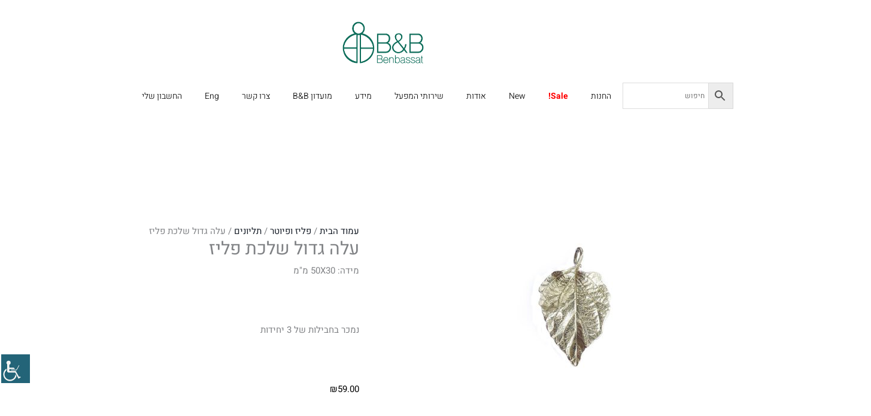

--- FILE ---
content_type: text/html; charset=UTF-8
request_url: https://benbassatfindings.com/product/%D7%A2%D7%9C%D7%94-%D7%A9%D7%9C%D7%9B%D7%AA-%D7%A4%D7%9C%D7%99%D7%96/
body_size: 56445
content:
<!DOCTYPE html>
<html dir="rtl" lang="he-IL">
<head><meta charset="UTF-8"><script>if(navigator.userAgent.match(/MSIE|Internet Explorer/i)||navigator.userAgent.match(/Trident\/7\..*?rv:11/i)){var href=document.location.href;if(!href.match(/[?&]nowprocket/)){if(href.indexOf("?")==-1){if(href.indexOf("#")==-1){document.location.href=href+"?nowprocket=1"}else{document.location.href=href.replace("#","?nowprocket=1#")}}else{if(href.indexOf("#")==-1){document.location.href=href+"&nowprocket=1"}else{document.location.href=href.replace("#","&nowprocket=1#")}}}}</script><script>(()=>{class RocketLazyLoadScripts{constructor(){this.v="2.0.4",this.userEvents=["keydown","keyup","mousedown","mouseup","mousemove","mouseover","mouseout","touchmove","touchstart","touchend","touchcancel","wheel","click","dblclick","input"],this.attributeEvents=["onblur","onclick","oncontextmenu","ondblclick","onfocus","onmousedown","onmouseenter","onmouseleave","onmousemove","onmouseout","onmouseover","onmouseup","onmousewheel","onscroll","onsubmit"]}async t(){this.i(),this.o(),/iP(ad|hone)/.test(navigator.userAgent)&&this.h(),this.u(),this.l(this),this.m(),this.k(this),this.p(this),this._(),await Promise.all([this.R(),this.L()]),this.lastBreath=Date.now(),this.S(this),this.P(),this.D(),this.O(),this.M(),await this.C(this.delayedScripts.normal),await this.C(this.delayedScripts.defer),await this.C(this.delayedScripts.async),await this.T(),await this.F(),await this.j(),await this.A(),window.dispatchEvent(new Event("rocket-allScriptsLoaded")),this.everythingLoaded=!0,this.lastTouchEnd&&await new Promise(t=>setTimeout(t,500-Date.now()+this.lastTouchEnd)),this.I(),this.H(),this.U(),this.W()}i(){this.CSPIssue=sessionStorage.getItem("rocketCSPIssue"),document.addEventListener("securitypolicyviolation",t=>{this.CSPIssue||"script-src-elem"!==t.violatedDirective||"data"!==t.blockedURI||(this.CSPIssue=!0,sessionStorage.setItem("rocketCSPIssue",!0))},{isRocket:!0})}o(){window.addEventListener("pageshow",t=>{this.persisted=t.persisted,this.realWindowLoadedFired=!0},{isRocket:!0}),window.addEventListener("pagehide",()=>{this.onFirstUserAction=null},{isRocket:!0})}h(){let t;function e(e){t=e}window.addEventListener("touchstart",e,{isRocket:!0}),window.addEventListener("touchend",function i(o){o.changedTouches[0]&&t.changedTouches[0]&&Math.abs(o.changedTouches[0].pageX-t.changedTouches[0].pageX)<10&&Math.abs(o.changedTouches[0].pageY-t.changedTouches[0].pageY)<10&&o.timeStamp-t.timeStamp<200&&(window.removeEventListener("touchstart",e,{isRocket:!0}),window.removeEventListener("touchend",i,{isRocket:!0}),"INPUT"===o.target.tagName&&"text"===o.target.type||(o.target.dispatchEvent(new TouchEvent("touchend",{target:o.target,bubbles:!0})),o.target.dispatchEvent(new MouseEvent("mouseover",{target:o.target,bubbles:!0})),o.target.dispatchEvent(new PointerEvent("click",{target:o.target,bubbles:!0,cancelable:!0,detail:1,clientX:o.changedTouches[0].clientX,clientY:o.changedTouches[0].clientY})),event.preventDefault()))},{isRocket:!0})}q(t){this.userActionTriggered||("mousemove"!==t.type||this.firstMousemoveIgnored?"keyup"===t.type||"mouseover"===t.type||"mouseout"===t.type||(this.userActionTriggered=!0,this.onFirstUserAction&&this.onFirstUserAction()):this.firstMousemoveIgnored=!0),"click"===t.type&&t.preventDefault(),t.stopPropagation(),t.stopImmediatePropagation(),"touchstart"===this.lastEvent&&"touchend"===t.type&&(this.lastTouchEnd=Date.now()),"click"===t.type&&(this.lastTouchEnd=0),this.lastEvent=t.type,t.composedPath&&t.composedPath()[0].getRootNode()instanceof ShadowRoot&&(t.rocketTarget=t.composedPath()[0]),this.savedUserEvents.push(t)}u(){this.savedUserEvents=[],this.userEventHandler=this.q.bind(this),this.userEvents.forEach(t=>window.addEventListener(t,this.userEventHandler,{passive:!1,isRocket:!0})),document.addEventListener("visibilitychange",this.userEventHandler,{isRocket:!0})}U(){this.userEvents.forEach(t=>window.removeEventListener(t,this.userEventHandler,{passive:!1,isRocket:!0})),document.removeEventListener("visibilitychange",this.userEventHandler,{isRocket:!0}),this.savedUserEvents.forEach(t=>{(t.rocketTarget||t.target).dispatchEvent(new window[t.constructor.name](t.type,t))})}m(){const t="return false",e=Array.from(this.attributeEvents,t=>"data-rocket-"+t),i="["+this.attributeEvents.join("],[")+"]",o="[data-rocket-"+this.attributeEvents.join("],[data-rocket-")+"]",s=(e,i,o)=>{o&&o!==t&&(e.setAttribute("data-rocket-"+i,o),e["rocket"+i]=new Function("event",o),e.setAttribute(i,t))};new MutationObserver(t=>{for(const n of t)"attributes"===n.type&&(n.attributeName.startsWith("data-rocket-")||this.everythingLoaded?n.attributeName.startsWith("data-rocket-")&&this.everythingLoaded&&this.N(n.target,n.attributeName.substring(12)):s(n.target,n.attributeName,n.target.getAttribute(n.attributeName))),"childList"===n.type&&n.addedNodes.forEach(t=>{if(t.nodeType===Node.ELEMENT_NODE)if(this.everythingLoaded)for(const i of[t,...t.querySelectorAll(o)])for(const t of i.getAttributeNames())e.includes(t)&&this.N(i,t.substring(12));else for(const e of[t,...t.querySelectorAll(i)])for(const t of e.getAttributeNames())this.attributeEvents.includes(t)&&s(e,t,e.getAttribute(t))})}).observe(document,{subtree:!0,childList:!0,attributeFilter:[...this.attributeEvents,...e]})}I(){this.attributeEvents.forEach(t=>{document.querySelectorAll("[data-rocket-"+t+"]").forEach(e=>{this.N(e,t)})})}N(t,e){const i=t.getAttribute("data-rocket-"+e);i&&(t.setAttribute(e,i),t.removeAttribute("data-rocket-"+e))}k(t){Object.defineProperty(HTMLElement.prototype,"onclick",{get(){return this.rocketonclick||null},set(e){this.rocketonclick=e,this.setAttribute(t.everythingLoaded?"onclick":"data-rocket-onclick","this.rocketonclick(event)")}})}S(t){function e(e,i){let o=e[i];e[i]=null,Object.defineProperty(e,i,{get:()=>o,set(s){t.everythingLoaded?o=s:e["rocket"+i]=o=s}})}e(document,"onreadystatechange"),e(window,"onload"),e(window,"onpageshow");try{Object.defineProperty(document,"readyState",{get:()=>t.rocketReadyState,set(e){t.rocketReadyState=e},configurable:!0}),document.readyState="loading"}catch(t){console.log("WPRocket DJE readyState conflict, bypassing")}}l(t){this.originalAddEventListener=EventTarget.prototype.addEventListener,this.originalRemoveEventListener=EventTarget.prototype.removeEventListener,this.savedEventListeners=[],EventTarget.prototype.addEventListener=function(e,i,o){o&&o.isRocket||!t.B(e,this)&&!t.userEvents.includes(e)||t.B(e,this)&&!t.userActionTriggered||e.startsWith("rocket-")||t.everythingLoaded?t.originalAddEventListener.call(this,e,i,o):(t.savedEventListeners.push({target:this,remove:!1,type:e,func:i,options:o}),"mouseenter"!==e&&"mouseleave"!==e||t.originalAddEventListener.call(this,e,t.savedUserEvents.push,o))},EventTarget.prototype.removeEventListener=function(e,i,o){o&&o.isRocket||!t.B(e,this)&&!t.userEvents.includes(e)||t.B(e,this)&&!t.userActionTriggered||e.startsWith("rocket-")||t.everythingLoaded?t.originalRemoveEventListener.call(this,e,i,o):t.savedEventListeners.push({target:this,remove:!0,type:e,func:i,options:o})}}J(t,e){this.savedEventListeners=this.savedEventListeners.filter(i=>{let o=i.type,s=i.target||window;return e!==o||t!==s||(this.B(o,s)&&(i.type="rocket-"+o),this.$(i),!1)})}H(){EventTarget.prototype.addEventListener=this.originalAddEventListener,EventTarget.prototype.removeEventListener=this.originalRemoveEventListener,this.savedEventListeners.forEach(t=>this.$(t))}$(t){t.remove?this.originalRemoveEventListener.call(t.target,t.type,t.func,t.options):this.originalAddEventListener.call(t.target,t.type,t.func,t.options)}p(t){let e;function i(e){return t.everythingLoaded?e:e.split(" ").map(t=>"load"===t||t.startsWith("load.")?"rocket-jquery-load":t).join(" ")}function o(o){function s(e){const s=o.fn[e];o.fn[e]=o.fn.init.prototype[e]=function(){return this[0]===window&&t.userActionTriggered&&("string"==typeof arguments[0]||arguments[0]instanceof String?arguments[0]=i(arguments[0]):"object"==typeof arguments[0]&&Object.keys(arguments[0]).forEach(t=>{const e=arguments[0][t];delete arguments[0][t],arguments[0][i(t)]=e})),s.apply(this,arguments),this}}if(o&&o.fn&&!t.allJQueries.includes(o)){const e={DOMContentLoaded:[],"rocket-DOMContentLoaded":[]};for(const t in e)document.addEventListener(t,()=>{e[t].forEach(t=>t())},{isRocket:!0});o.fn.ready=o.fn.init.prototype.ready=function(i){function s(){parseInt(o.fn.jquery)>2?setTimeout(()=>i.bind(document)(o)):i.bind(document)(o)}return"function"==typeof i&&(t.realDomReadyFired?!t.userActionTriggered||t.fauxDomReadyFired?s():e["rocket-DOMContentLoaded"].push(s):e.DOMContentLoaded.push(s)),o([])},s("on"),s("one"),s("off"),t.allJQueries.push(o)}e=o}t.allJQueries=[],o(window.jQuery),Object.defineProperty(window,"jQuery",{get:()=>e,set(t){o(t)}})}P(){const t=new Map;document.write=document.writeln=function(e){const i=document.currentScript,o=document.createRange(),s=i.parentElement;let n=t.get(i);void 0===n&&(n=i.nextSibling,t.set(i,n));const c=document.createDocumentFragment();o.setStart(c,0),c.appendChild(o.createContextualFragment(e)),s.insertBefore(c,n)}}async R(){return new Promise(t=>{this.userActionTriggered?t():this.onFirstUserAction=t})}async L(){return new Promise(t=>{document.addEventListener("DOMContentLoaded",()=>{this.realDomReadyFired=!0,t()},{isRocket:!0})})}async j(){return this.realWindowLoadedFired?Promise.resolve():new Promise(t=>{window.addEventListener("load",t,{isRocket:!0})})}M(){this.pendingScripts=[];this.scriptsMutationObserver=new MutationObserver(t=>{for(const e of t)e.addedNodes.forEach(t=>{"SCRIPT"!==t.tagName||t.noModule||t.isWPRocket||this.pendingScripts.push({script:t,promise:new Promise(e=>{const i=()=>{const i=this.pendingScripts.findIndex(e=>e.script===t);i>=0&&this.pendingScripts.splice(i,1),e()};t.addEventListener("load",i,{isRocket:!0}),t.addEventListener("error",i,{isRocket:!0}),setTimeout(i,1e3)})})})}),this.scriptsMutationObserver.observe(document,{childList:!0,subtree:!0})}async F(){await this.X(),this.pendingScripts.length?(await this.pendingScripts[0].promise,await this.F()):this.scriptsMutationObserver.disconnect()}D(){this.delayedScripts={normal:[],async:[],defer:[]},document.querySelectorAll("script[type$=rocketlazyloadscript]").forEach(t=>{t.hasAttribute("data-rocket-src")?t.hasAttribute("async")&&!1!==t.async?this.delayedScripts.async.push(t):t.hasAttribute("defer")&&!1!==t.defer||"module"===t.getAttribute("data-rocket-type")?this.delayedScripts.defer.push(t):this.delayedScripts.normal.push(t):this.delayedScripts.normal.push(t)})}async _(){await this.L();let t=[];document.querySelectorAll("script[type$=rocketlazyloadscript][data-rocket-src]").forEach(e=>{let i=e.getAttribute("data-rocket-src");if(i&&!i.startsWith("data:")){i.startsWith("//")&&(i=location.protocol+i);try{const o=new URL(i).origin;o!==location.origin&&t.push({src:o,crossOrigin:e.crossOrigin||"module"===e.getAttribute("data-rocket-type")})}catch(t){}}}),t=[...new Map(t.map(t=>[JSON.stringify(t),t])).values()],this.Y(t,"preconnect")}async G(t){if(await this.K(),!0!==t.noModule||!("noModule"in HTMLScriptElement.prototype))return new Promise(e=>{let i;function o(){(i||t).setAttribute("data-rocket-status","executed"),e()}try{if(navigator.userAgent.includes("Firefox/")||""===navigator.vendor||this.CSPIssue)i=document.createElement("script"),[...t.attributes].forEach(t=>{let e=t.nodeName;"type"!==e&&("data-rocket-type"===e&&(e="type"),"data-rocket-src"===e&&(e="src"),i.setAttribute(e,t.nodeValue))}),t.text&&(i.text=t.text),t.nonce&&(i.nonce=t.nonce),i.hasAttribute("src")?(i.addEventListener("load",o,{isRocket:!0}),i.addEventListener("error",()=>{i.setAttribute("data-rocket-status","failed-network"),e()},{isRocket:!0}),setTimeout(()=>{i.isConnected||e()},1)):(i.text=t.text,o()),i.isWPRocket=!0,t.parentNode.replaceChild(i,t);else{const i=t.getAttribute("data-rocket-type"),s=t.getAttribute("data-rocket-src");i?(t.type=i,t.removeAttribute("data-rocket-type")):t.removeAttribute("type"),t.addEventListener("load",o,{isRocket:!0}),t.addEventListener("error",i=>{this.CSPIssue&&i.target.src.startsWith("data:")?(console.log("WPRocket: CSP fallback activated"),t.removeAttribute("src"),this.G(t).then(e)):(t.setAttribute("data-rocket-status","failed-network"),e())},{isRocket:!0}),s?(t.fetchPriority="high",t.removeAttribute("data-rocket-src"),t.src=s):t.src="data:text/javascript;base64,"+window.btoa(unescape(encodeURIComponent(t.text)))}}catch(i){t.setAttribute("data-rocket-status","failed-transform"),e()}});t.setAttribute("data-rocket-status","skipped")}async C(t){const e=t.shift();return e?(e.isConnected&&await this.G(e),this.C(t)):Promise.resolve()}O(){this.Y([...this.delayedScripts.normal,...this.delayedScripts.defer,...this.delayedScripts.async],"preload")}Y(t,e){this.trash=this.trash||[];let i=!0;var o=document.createDocumentFragment();t.forEach(t=>{const s=t.getAttribute&&t.getAttribute("data-rocket-src")||t.src;if(s&&!s.startsWith("data:")){const n=document.createElement("link");n.href=s,n.rel=e,"preconnect"!==e&&(n.as="script",n.fetchPriority=i?"high":"low"),t.getAttribute&&"module"===t.getAttribute("data-rocket-type")&&(n.crossOrigin=!0),t.crossOrigin&&(n.crossOrigin=t.crossOrigin),t.integrity&&(n.integrity=t.integrity),t.nonce&&(n.nonce=t.nonce),o.appendChild(n),this.trash.push(n),i=!1}}),document.head.appendChild(o)}W(){this.trash.forEach(t=>t.remove())}async T(){try{document.readyState="interactive"}catch(t){}this.fauxDomReadyFired=!0;try{await this.K(),this.J(document,"readystatechange"),document.dispatchEvent(new Event("rocket-readystatechange")),await this.K(),document.rocketonreadystatechange&&document.rocketonreadystatechange(),await this.K(),this.J(document,"DOMContentLoaded"),document.dispatchEvent(new Event("rocket-DOMContentLoaded")),await this.K(),this.J(window,"DOMContentLoaded"),window.dispatchEvent(new Event("rocket-DOMContentLoaded"))}catch(t){console.error(t)}}async A(){try{document.readyState="complete"}catch(t){}try{await this.K(),this.J(document,"readystatechange"),document.dispatchEvent(new Event("rocket-readystatechange")),await this.K(),document.rocketonreadystatechange&&document.rocketonreadystatechange(),await this.K(),this.J(window,"load"),window.dispatchEvent(new Event("rocket-load")),await this.K(),window.rocketonload&&window.rocketonload(),await this.K(),this.allJQueries.forEach(t=>t(window).trigger("rocket-jquery-load")),await this.K(),this.J(window,"pageshow");const t=new Event("rocket-pageshow");t.persisted=this.persisted,window.dispatchEvent(t),await this.K(),window.rocketonpageshow&&window.rocketonpageshow({persisted:this.persisted})}catch(t){console.error(t)}}async K(){Date.now()-this.lastBreath>45&&(await this.X(),this.lastBreath=Date.now())}async X(){return document.hidden?new Promise(t=>setTimeout(t)):new Promise(t=>requestAnimationFrame(t))}B(t,e){return e===document&&"readystatechange"===t||(e===document&&"DOMContentLoaded"===t||(e===window&&"DOMContentLoaded"===t||(e===window&&"load"===t||e===window&&"pageshow"===t)))}static run(){(new RocketLazyLoadScripts).t()}}RocketLazyLoadScripts.run()})();</script>

<meta name="viewport" content="width=device-width, initial-scale=1">
	<link rel="profile" href="https://gmpg.org/xfn/11"> 
					<script type="rocketlazyloadscript">document.documentElement.className = document.documentElement.className + ' yes-js js_active js'</script>
			<meta name='robots' content='index, follow, max-image-preview:large, max-snippet:-1, max-video-preview:-1' />
	<style>img:is([sizes="auto" i], [sizes^="auto," i]) { contain-intrinsic-size: 3000px 1500px }</style>
	
	<!-- This site is optimized with the Yoast SEO plugin v26.6 - https://yoast.com/wordpress/plugins/seo/ -->
	<title>עלה גדול שלכת פליז - בי אנד בי בן בשט - המרכז לצורפות ותכשיטנות</title>
<link data-rocket-preload as="style" href="https://fonts.googleapis.com/css?family=Heebo%3A400&#038;display=swap" rel="preload">
<link href="https://fonts.googleapis.com/css?family=Heebo%3A400&#038;display=swap" media="print" onload="this.media=&#039;all&#039;" rel="stylesheet">
<noscript data-wpr-hosted-gf-parameters=""><link rel="stylesheet" href="https://fonts.googleapis.com/css?family=Heebo%3A400&#038;display=swap"></noscript>
	<link rel="canonical" href="https://benbassatfindings.com/product/עלה-שלכת-פליז/" />
	<meta property="og:locale" content="he_IL" />
	<meta property="og:type" content="article" />
	<meta property="og:title" content="עלה גדול שלכת פליז - בי אנד בי בן בשט - המרכז לצורפות ותכשיטנות" />
	<meta property="og:description" content="מידה: 50X30 מ&quot;מ  נמכר בחבילות של 3 יחידות" />
	<meta property="og:url" content="https://benbassatfindings.com/product/עלה-שלכת-פליז/" />
	<meta property="og:site_name" content="בי אנד בי בן בשט - המרכז לצורפות ותכשיטנות" />
	<meta property="article:publisher" content="https://www.facebook.com/B.BBENBASSAT" />
	<meta property="article:modified_time" content="2019-05-07T13:32:56+00:00" />
	<meta property="og:image" content="https://benbassatfindings.com/wp-content/uploads/11997brass-עלה-שלכת-פליז.jpg" />
	<meta property="og:image:width" content="600" />
	<meta property="og:image:height" content="480" />
	<meta property="og:image:type" content="image/jpeg" />
	<meta name="twitter:card" content="summary_large_image" />
	<script type="application/ld+json" class="yoast-schema-graph">{"@context":"https://schema.org","@graph":[{"@type":"WebPage","@id":"https://benbassatfindings.com/product/%d7%a2%d7%9c%d7%94-%d7%a9%d7%9c%d7%9b%d7%aa-%d7%a4%d7%9c%d7%99%d7%96/","url":"https://benbassatfindings.com/product/%d7%a2%d7%9c%d7%94-%d7%a9%d7%9c%d7%9b%d7%aa-%d7%a4%d7%9c%d7%99%d7%96/","name":"עלה גדול שלכת פליז - בי אנד בי בן בשט - המרכז לצורפות ותכשיטנות","isPartOf":{"@id":"https://benbassatfindings.com/#website"},"primaryImageOfPage":{"@id":"https://benbassatfindings.com/product/%d7%a2%d7%9c%d7%94-%d7%a9%d7%9c%d7%9b%d7%aa-%d7%a4%d7%9c%d7%99%d7%96/#primaryimage"},"image":{"@id":"https://benbassatfindings.com/product/%d7%a2%d7%9c%d7%94-%d7%a9%d7%9c%d7%9b%d7%aa-%d7%a4%d7%9c%d7%99%d7%96/#primaryimage"},"thumbnailUrl":"https://benbassatfindings.com/wp-content/uploads/11997brass-עלה-שלכת-פליז.jpg","datePublished":"2018-11-03T10:26:31+00:00","dateModified":"2019-05-07T13:32:56+00:00","breadcrumb":{"@id":"https://benbassatfindings.com/product/%d7%a2%d7%9c%d7%94-%d7%a9%d7%9c%d7%9b%d7%aa-%d7%a4%d7%9c%d7%99%d7%96/#breadcrumb"},"inLanguage":"he-IL","potentialAction":[{"@type":"ReadAction","target":["https://benbassatfindings.com/product/%d7%a2%d7%9c%d7%94-%d7%a9%d7%9c%d7%9b%d7%aa-%d7%a4%d7%9c%d7%99%d7%96/"]}]},{"@type":"ImageObject","inLanguage":"he-IL","@id":"https://benbassatfindings.com/product/%d7%a2%d7%9c%d7%94-%d7%a9%d7%9c%d7%9b%d7%aa-%d7%a4%d7%9c%d7%99%d7%96/#primaryimage","url":"https://benbassatfindings.com/wp-content/uploads/11997brass-עלה-שלכת-פליז.jpg","contentUrl":"https://benbassatfindings.com/wp-content/uploads/11997brass-עלה-שלכת-פליז.jpg","width":600,"height":480},{"@type":"BreadcrumbList","@id":"https://benbassatfindings.com/product/%d7%a2%d7%9c%d7%94-%d7%a9%d7%9c%d7%9b%d7%aa-%d7%a4%d7%9c%d7%99%d7%96/#breadcrumb","itemListElement":[{"@type":"ListItem","position":1,"name":"Home","item":"https://benbassatfindings.com/"},{"@type":"ListItem","position":2,"name":"מוצרים","item":"https://benbassatfindings.com/shop/"},{"@type":"ListItem","position":3,"name":"עלה גדול שלכת פליז"}]},{"@type":"WebSite","@id":"https://benbassatfindings.com/#website","url":"https://benbassatfindings.com/","name":"בי אנד בי בן בשט - המרכז לצורפות ותכשיטנות","description":"בי &amp; בי בן בשט צורפות ותכשיטנות","publisher":{"@id":"https://benbassatfindings.com/#organization"},"potentialAction":[{"@type":"SearchAction","target":{"@type":"EntryPoint","urlTemplate":"https://benbassatfindings.com/?s={search_term_string}"},"query-input":{"@type":"PropertyValueSpecification","valueRequired":true,"valueName":"search_term_string"}}],"inLanguage":"he-IL"},{"@type":"Organization","@id":"https://benbassatfindings.com/#organization","name":"בי אנד בי בן בשט - המרכז לצורפות ותכשיטנות","url":"https://benbassatfindings.com/","logo":{"@type":"ImageObject","inLanguage":"he-IL","@id":"https://benbassatfindings.com/#/schema/logo/image/","url":"https://benbassatfindings.com/wp-content/uploads/Logo.png","contentUrl":"https://benbassatfindings.com/wp-content/uploads/Logo.png","width":270,"height":140,"caption":"בי אנד בי בן בשט - המרכז לצורפות ותכשיטנות"},"image":{"@id":"https://benbassatfindings.com/#/schema/logo/image/"},"sameAs":["https://www.facebook.com/B.BBENBASSAT"]}]}</script>
	<!-- / Yoast SEO plugin. -->


<link rel='dns-prefetch' href='//capi-automation.s3.us-east-2.amazonaws.com' />
<link rel='dns-prefetch' href='//fonts.googleapis.com' />
<link href='https://fonts.gstatic.com' crossorigin rel='preconnect' />
<link rel="alternate" type="application/rss+xml" title="בי אנד בי בן בשט - המרכז לצורפות ותכשיטנות &laquo; פיד‏" href="https://benbassatfindings.com/feed/" />
<link rel="alternate" type="application/rss+xml" title="בי אנד בי בן בשט - המרכז לצורפות ותכשיטנות &laquo; פיד תגובות‏" href="https://benbassatfindings.com/comments/feed/" />
		<!-- This site uses the Google Analytics by MonsterInsights plugin v9.11.1 - Using Analytics tracking - https://www.monsterinsights.com/ -->
							<script type="rocketlazyloadscript" data-rocket-src="//www.googletagmanager.com/gtag/js?id=G-N4TW1PT932"  data-cfasync="false" data-wpfc-render="false" async></script>
			<script type="rocketlazyloadscript" data-cfasync="false" data-wpfc-render="false">
				var mi_version = '9.11.1';
				var mi_track_user = true;
				var mi_no_track_reason = '';
								var MonsterInsightsDefaultLocations = {"page_location":"https:\/\/benbassatfindings.com\/product\/%d7%a2%d7%9c%d7%94-%d7%a9%d7%9c%d7%9b%d7%aa-%d7%a4%d7%9c%d7%99%d7%96\/","page_referrer":"https:\/\/benbassatfindings.com\/product-category\/%d7%a4%d7%9c%d7%99%d7%96-%d7%95%d7%a4%d7%99%d7%95%d7%98%d7%a8\/%d7%aa%d7%9c%d7%99%d7%95%d7%a0%d7%99%d7%9d-%d7%a4%d7%9c%d7%99%d7%96-%d7%95%d7%a4%d7%99%d7%95%d7%98%d7%a8\/page\/2\/"};
								if ( typeof MonsterInsightsPrivacyGuardFilter === 'function' ) {
					var MonsterInsightsLocations = (typeof MonsterInsightsExcludeQuery === 'object') ? MonsterInsightsPrivacyGuardFilter( MonsterInsightsExcludeQuery ) : MonsterInsightsPrivacyGuardFilter( MonsterInsightsDefaultLocations );
				} else {
					var MonsterInsightsLocations = (typeof MonsterInsightsExcludeQuery === 'object') ? MonsterInsightsExcludeQuery : MonsterInsightsDefaultLocations;
				}

								var disableStrs = [
										'ga-disable-G-N4TW1PT932',
									];

				/* Function to detect opted out users */
				function __gtagTrackerIsOptedOut() {
					for (var index = 0; index < disableStrs.length; index++) {
						if (document.cookie.indexOf(disableStrs[index] + '=true') > -1) {
							return true;
						}
					}

					return false;
				}

				/* Disable tracking if the opt-out cookie exists. */
				if (__gtagTrackerIsOptedOut()) {
					for (var index = 0; index < disableStrs.length; index++) {
						window[disableStrs[index]] = true;
					}
				}

				/* Opt-out function */
				function __gtagTrackerOptout() {
					for (var index = 0; index < disableStrs.length; index++) {
						document.cookie = disableStrs[index] + '=true; expires=Thu, 31 Dec 2099 23:59:59 UTC; path=/';
						window[disableStrs[index]] = true;
					}
				}

				if ('undefined' === typeof gaOptout) {
					function gaOptout() {
						__gtagTrackerOptout();
					}
				}
								window.dataLayer = window.dataLayer || [];

				window.MonsterInsightsDualTracker = {
					helpers: {},
					trackers: {},
				};
				if (mi_track_user) {
					function __gtagDataLayer() {
						dataLayer.push(arguments);
					}

					function __gtagTracker(type, name, parameters) {
						if (!parameters) {
							parameters = {};
						}

						if (parameters.send_to) {
							__gtagDataLayer.apply(null, arguments);
							return;
						}

						if (type === 'event') {
														parameters.send_to = monsterinsights_frontend.v4_id;
							var hookName = name;
							if (typeof parameters['event_category'] !== 'undefined') {
								hookName = parameters['event_category'] + ':' + name;
							}

							if (typeof MonsterInsightsDualTracker.trackers[hookName] !== 'undefined') {
								MonsterInsightsDualTracker.trackers[hookName](parameters);
							} else {
								__gtagDataLayer('event', name, parameters);
							}
							
						} else {
							__gtagDataLayer.apply(null, arguments);
						}
					}

					__gtagTracker('js', new Date());
					__gtagTracker('set', {
						'developer_id.dZGIzZG': true,
											});
					if ( MonsterInsightsLocations.page_location ) {
						__gtagTracker('set', MonsterInsightsLocations);
					}
										__gtagTracker('config', 'G-N4TW1PT932', {"forceSSL":"true","link_attribution":"true"} );
										window.gtag = __gtagTracker;										(function () {
						/* https://developers.google.com/analytics/devguides/collection/analyticsjs/ */
						/* ga and __gaTracker compatibility shim. */
						var noopfn = function () {
							return null;
						};
						var newtracker = function () {
							return new Tracker();
						};
						var Tracker = function () {
							return null;
						};
						var p = Tracker.prototype;
						p.get = noopfn;
						p.set = noopfn;
						p.send = function () {
							var args = Array.prototype.slice.call(arguments);
							args.unshift('send');
							__gaTracker.apply(null, args);
						};
						var __gaTracker = function () {
							var len = arguments.length;
							if (len === 0) {
								return;
							}
							var f = arguments[len - 1];
							if (typeof f !== 'object' || f === null || typeof f.hitCallback !== 'function') {
								if ('send' === arguments[0]) {
									var hitConverted, hitObject = false, action;
									if ('event' === arguments[1]) {
										if ('undefined' !== typeof arguments[3]) {
											hitObject = {
												'eventAction': arguments[3],
												'eventCategory': arguments[2],
												'eventLabel': arguments[4],
												'value': arguments[5] ? arguments[5] : 1,
											}
										}
									}
									if ('pageview' === arguments[1]) {
										if ('undefined' !== typeof arguments[2]) {
											hitObject = {
												'eventAction': 'page_view',
												'page_path': arguments[2],
											}
										}
									}
									if (typeof arguments[2] === 'object') {
										hitObject = arguments[2];
									}
									if (typeof arguments[5] === 'object') {
										Object.assign(hitObject, arguments[5]);
									}
									if ('undefined' !== typeof arguments[1].hitType) {
										hitObject = arguments[1];
										if ('pageview' === hitObject.hitType) {
											hitObject.eventAction = 'page_view';
										}
									}
									if (hitObject) {
										action = 'timing' === arguments[1].hitType ? 'timing_complete' : hitObject.eventAction;
										hitConverted = mapArgs(hitObject);
										__gtagTracker('event', action, hitConverted);
									}
								}
								return;
							}

							function mapArgs(args) {
								var arg, hit = {};
								var gaMap = {
									'eventCategory': 'event_category',
									'eventAction': 'event_action',
									'eventLabel': 'event_label',
									'eventValue': 'event_value',
									'nonInteraction': 'non_interaction',
									'timingCategory': 'event_category',
									'timingVar': 'name',
									'timingValue': 'value',
									'timingLabel': 'event_label',
									'page': 'page_path',
									'location': 'page_location',
									'title': 'page_title',
									'referrer' : 'page_referrer',
								};
								for (arg in args) {
																		if (!(!args.hasOwnProperty(arg) || !gaMap.hasOwnProperty(arg))) {
										hit[gaMap[arg]] = args[arg];
									} else {
										hit[arg] = args[arg];
									}
								}
								return hit;
							}

							try {
								f.hitCallback();
							} catch (ex) {
							}
						};
						__gaTracker.create = newtracker;
						__gaTracker.getByName = newtracker;
						__gaTracker.getAll = function () {
							return [];
						};
						__gaTracker.remove = noopfn;
						__gaTracker.loaded = true;
						window['__gaTracker'] = __gaTracker;
					})();
									} else {
										console.log("");
					(function () {
						function __gtagTracker() {
							return null;
						}

						window['__gtagTracker'] = __gtagTracker;
						window['gtag'] = __gtagTracker;
					})();
									}
			</script>
							<!-- / Google Analytics by MonsterInsights -->
		<link rel='stylesheet' id='astra-theme-css-rtl-css' href='https://benbassatfindings.com/wp-content/themes/astra/assets/css/minified/style.min-rtl.css?ver=4.11.13' media='all' />
<style id='astra-theme-css-inline-css'>
.ast-no-sidebar .entry-content .alignfull {margin-left: calc( -50vw + 50%);margin-right: calc( -50vw + 50%);max-width: 100vw;width: 100vw;}.ast-no-sidebar .entry-content .alignwide {margin-left: calc(-41vw + 50%);margin-right: calc(-41vw + 50%);max-width: unset;width: unset;}.ast-no-sidebar .entry-content .alignfull .alignfull,.ast-no-sidebar .entry-content .alignfull .alignwide,.ast-no-sidebar .entry-content .alignwide .alignfull,.ast-no-sidebar .entry-content .alignwide .alignwide,.ast-no-sidebar .entry-content .wp-block-column .alignfull,.ast-no-sidebar .entry-content .wp-block-column .alignwide{width: 100%;margin-left: auto;margin-right: auto;}.wp-block-gallery,.blocks-gallery-grid {margin: 0;}.wp-block-separator {max-width: 100px;}.wp-block-separator.is-style-wide,.wp-block-separator.is-style-dots {max-width: none;}.entry-content .has-2-columns .wp-block-column:first-child {padding-right: 10px;}.entry-content .has-2-columns .wp-block-column:last-child {padding-left: 10px;}@media (max-width: 782px) {.entry-content .wp-block-columns .wp-block-column {flex-basis: 100%;}.entry-content .has-2-columns .wp-block-column:first-child {padding-right: 0;}.entry-content .has-2-columns .wp-block-column:last-child {padding-left: 0;}}body .entry-content .wp-block-latest-posts {margin-left: 0;}body .entry-content .wp-block-latest-posts li {list-style: none;}.ast-no-sidebar .ast-container .entry-content .wp-block-latest-posts {margin-left: 0;}.ast-header-break-point .entry-content .alignwide {margin-left: auto;margin-right: auto;}.entry-content .blocks-gallery-item img {margin-bottom: auto;}.wp-block-pullquote {border-top: 4px solid #555d66;border-bottom: 4px solid #555d66;color: #40464d;}:root{--ast-post-nav-space:0;--ast-container-default-xlg-padding:6.67em;--ast-container-default-lg-padding:5.67em;--ast-container-default-slg-padding:4.34em;--ast-container-default-md-padding:3.34em;--ast-container-default-sm-padding:6.67em;--ast-container-default-xs-padding:2.4em;--ast-container-default-xxs-padding:1.4em;--ast-code-block-background:#EEEEEE;--ast-comment-inputs-background:#FAFAFA;--ast-normal-container-width:1920px;--ast-narrow-container-width:750px;--ast-blog-title-font-weight:normal;--ast-blog-meta-weight:inherit;--ast-global-color-primary:var(--ast-global-color-5);--ast-global-color-secondary:var(--ast-global-color-4);--ast-global-color-alternate-background:var(--ast-global-color-7);--ast-global-color-subtle-background:var(--ast-global-color-6);--ast-bg-style-guide:#F8FAFC;--ast-shadow-style-guide:0px 0px 4px 0 #00000057;--ast-global-dark-bg-style:#fff;--ast-global-dark-lfs:#fbfbfb;--ast-widget-bg-color:#fafafa;--ast-wc-container-head-bg-color:#fbfbfb;--ast-title-layout-bg:#eeeeee;--ast-search-border-color:#e7e7e7;--ast-lifter-hover-bg:#e6e6e6;--ast-gallery-block-color:#000;--srfm-color-input-label:var(--ast-global-color-2);}html{font-size:93.75%;}a,.page-title{color:var(--ast-global-color-2);}a:hover,a:focus{color:var(--ast-global-color-0);}body,button,input,select,textarea,.ast-button,.ast-custom-button{font-family:'Heebo',sans-serif;font-weight:400;font-size:15px;font-size:1rem;line-height:var(--ast-body-line-height,1.65em);}blockquote{color:#000000;}p,.entry-content p{margin-bottom:5em;}.ast-site-identity .site-title a{color:var(--ast-global-color-2);}.ast-site-identity .site-description{color:var(--ast-global-color-1);}.site-title{font-size:35px;font-size:2.3333333333333rem;display:none;}header .custom-logo-link img{max-width:130px;width:130px;}.astra-logo-svg{width:130px;}.site-header .site-description{font-size:15px;font-size:1rem;display:none;}.entry-title{font-size:30px;font-size:2rem;}.archive .ast-article-post .ast-article-inner,.blog .ast-article-post .ast-article-inner,.archive .ast-article-post .ast-article-inner:hover,.blog .ast-article-post .ast-article-inner:hover{overflow:hidden;}h1,.entry-content :where(h1),.entry-content :where(h1) a{font-size:20px;font-size:1.3333333333333rem;line-height:1.4em;}h2,.entry-content :where(h2),.entry-content :where(h2) a{font-size:18px;font-size:1.2rem;line-height:1.3em;}h3,.entry-content :where(h3),.entry-content :where(h3) a{font-size:18px;font-size:1.2rem;line-height:1.3em;}h4,.entry-content :where(h4),.entry-content :where(h4) a{font-size:12px;font-size:0.8rem;line-height:1.2em;}h5,.entry-content :where(h5),.entry-content :where(h5) a{font-size:20px;font-size:1.3333333333333rem;line-height:1.2em;}h6,.entry-content :where(h6),.entry-content :where(h6) a{font-size:16px;font-size:1.0666666666667rem;line-height:1.25em;}::selection{background-color:#0f6d5b;color:#ffffff;}body,h1,h2,h3,h4,h5,h6,.entry-title a,.entry-content :where(h1,h2,h3,h4,h5,h6),.entry-content :where(h1,h2,h3,h4,h5,h6) a{color:#000000;}.tagcloud a:hover,.tagcloud a:focus,.tagcloud a.current-item{color:#ffffff;border-color:var(--ast-global-color-2);background-color:var(--ast-global-color-2);}input:focus,input[type="text"]:focus,input[type="email"]:focus,input[type="url"]:focus,input[type="password"]:focus,input[type="reset"]:focus,input[type="search"]:focus,textarea:focus{border-color:var(--ast-global-color-2);}input[type="radio"]:checked,input[type=reset],input[type="checkbox"]:checked,input[type="checkbox"]:hover:checked,input[type="checkbox"]:focus:checked,input[type=range]::-webkit-slider-thumb{border-color:var(--ast-global-color-2);background-color:var(--ast-global-color-2);box-shadow:none;}.site-footer a:hover + .post-count,.site-footer a:focus + .post-count{background:var(--ast-global-color-2);border-color:var(--ast-global-color-2);}.single .nav-links .nav-previous,.single .nav-links .nav-next{color:var(--ast-global-color-2);}.entry-meta,.entry-meta *{line-height:1.45;color:var(--ast-global-color-2);}.entry-meta a:not(.ast-button):hover,.entry-meta a:not(.ast-button):hover *,.entry-meta a:not(.ast-button):focus,.entry-meta a:not(.ast-button):focus *,.page-links > .page-link,.page-links .page-link:hover,.post-navigation a:hover{color:var(--ast-global-color-0);}#cat option,.secondary .calendar_wrap thead a,.secondary .calendar_wrap thead a:visited{color:var(--ast-global-color-2);}.secondary .calendar_wrap #today,.ast-progress-val span{background:var(--ast-global-color-2);}.secondary a:hover + .post-count,.secondary a:focus + .post-count{background:var(--ast-global-color-2);border-color:var(--ast-global-color-2);}.calendar_wrap #today > a{color:#ffffff;}.page-links .page-link,.single .post-navigation a{color:var(--ast-global-color-2);}.ast-header-break-point .main-header-bar .ast-button-wrap .menu-toggle{border-radius:64px;}.ast-search-menu-icon .search-form button.search-submit{padding:0 4px;}.ast-search-menu-icon form.search-form{padding-right:0;}.ast-header-search .ast-search-menu-icon.ast-dropdown-active .search-form,.ast-header-search .ast-search-menu-icon.ast-dropdown-active .search-field:focus{transition:all 0.2s;}.search-form input.search-field:focus{outline:none;}.widget-title,.widget .wp-block-heading{font-size:21px;font-size:1.4rem;color:#000000;}.ast-search-menu-icon.slide-search a:focus-visible:focus-visible,.astra-search-icon:focus-visible,#close:focus-visible,a:focus-visible,.ast-menu-toggle:focus-visible,.site .skip-link:focus-visible,.wp-block-loginout input:focus-visible,.wp-block-search.wp-block-search__button-inside .wp-block-search__inside-wrapper,.ast-header-navigation-arrow:focus-visible,.woocommerce .wc-proceed-to-checkout > .checkout-button:focus-visible,.woocommerce .woocommerce-MyAccount-navigation ul li a:focus-visible,.ast-orders-table__row .ast-orders-table__cell:focus-visible,.woocommerce .woocommerce-order-details .order-again > .button:focus-visible,.woocommerce .woocommerce-message a.button.wc-forward:focus-visible,.woocommerce #minus_qty:focus-visible,.woocommerce #plus_qty:focus-visible,a#ast-apply-coupon:focus-visible,.woocommerce .woocommerce-info a:focus-visible,.woocommerce .astra-shop-summary-wrap a:focus-visible,.woocommerce a.wc-forward:focus-visible,#ast-apply-coupon:focus-visible,.woocommerce-js .woocommerce-mini-cart-item a.remove:focus-visible,#close:focus-visible,.button.search-submit:focus-visible,#search_submit:focus,.normal-search:focus-visible,.ast-header-account-wrap:focus-visible,.woocommerce .ast-on-card-button.ast-quick-view-trigger:focus,.astra-cart-drawer-close:focus,.ast-single-variation:focus,.ast-woocommerce-product-gallery__image:focus,.ast-button:focus,.woocommerce-product-gallery--with-images [data-controls="prev"]:focus-visible,.woocommerce-product-gallery--with-images [data-controls="next"]:focus-visible{outline-style:dotted;outline-color:inherit;outline-width:thin;}input:focus,input[type="text"]:focus,input[type="email"]:focus,input[type="url"]:focus,input[type="password"]:focus,input[type="reset"]:focus,input[type="search"]:focus,input[type="number"]:focus,textarea:focus,.wp-block-search__input:focus,[data-section="section-header-mobile-trigger"] .ast-button-wrap .ast-mobile-menu-trigger-minimal:focus,.ast-mobile-popup-drawer.active .menu-toggle-close:focus,.woocommerce-ordering select.orderby:focus,#ast-scroll-top:focus,#coupon_code:focus,.woocommerce-page #comment:focus,.woocommerce #reviews #respond input#submit:focus,.woocommerce a.add_to_cart_button:focus,.woocommerce .button.single_add_to_cart_button:focus,.woocommerce .woocommerce-cart-form button:focus,.woocommerce .woocommerce-cart-form__cart-item .quantity .qty:focus,.woocommerce .woocommerce-billing-fields .woocommerce-billing-fields__field-wrapper .woocommerce-input-wrapper > .input-text:focus,.woocommerce #order_comments:focus,.woocommerce #place_order:focus,.woocommerce .woocommerce-address-fields .woocommerce-address-fields__field-wrapper .woocommerce-input-wrapper > .input-text:focus,.woocommerce .woocommerce-MyAccount-content form button:focus,.woocommerce .woocommerce-MyAccount-content .woocommerce-EditAccountForm .woocommerce-form-row .woocommerce-Input.input-text:focus,.woocommerce .ast-woocommerce-container .woocommerce-pagination ul.page-numbers li a:focus,body #content .woocommerce form .form-row .select2-container--default .select2-selection--single:focus,#ast-coupon-code:focus,.woocommerce.woocommerce-js .quantity input[type=number]:focus,.woocommerce-js .woocommerce-mini-cart-item .quantity input[type=number]:focus,.woocommerce p#ast-coupon-trigger:focus{border-style:dotted;border-color:inherit;border-width:thin;}input{outline:none;}.woocommerce-js input[type=text]:focus,.woocommerce-js input[type=email]:focus,.woocommerce-js textarea:focus,input[type=number]:focus,.comments-area textarea#comment:focus,.comments-area textarea#comment:active,.comments-area .ast-comment-formwrap input[type="text"]:focus,.comments-area .ast-comment-formwrap input[type="text"]:active{outline-style:unset;outline-color:inherit;outline-width:thin;}.main-header-menu .menu-link,.ast-header-custom-item a{color:#000000;}.main-header-menu .menu-item:hover > .menu-link,.main-header-menu .menu-item:hover > .ast-menu-toggle,.main-header-menu .ast-masthead-custom-menu-items a:hover,.main-header-menu .menu-item.focus > .menu-link,.main-header-menu .menu-item.focus > .ast-menu-toggle,.main-header-menu .current-menu-item > .menu-link,.main-header-menu .current-menu-ancestor > .menu-link,.main-header-menu .current-menu-item > .ast-menu-toggle,.main-header-menu .current-menu-ancestor > .ast-menu-toggle{color:var(--ast-global-color-2);}.header-main-layout-3 .ast-main-header-bar-alignment{margin-right:auto;}.header-main-layout-2 .site-header-section-left .ast-site-identity{text-align:right;}.site-logo-img img{ transition:all 0.2s linear;}body .ast-oembed-container *{position:absolute;top:0;width:100%;height:100%;right:0;}body .wp-block-embed-pocket-casts .ast-oembed-container *{position:unset;}.ast-header-break-point .ast-mobile-menu-buttons-minimal.menu-toggle{background:transparent;color:transparent;}.ast-header-break-point .ast-mobile-menu-buttons-outline.menu-toggle{background:transparent;border:1px solid transparent;color:transparent;}.ast-header-break-point .ast-mobile-menu-buttons-fill.menu-toggle{background:transparent;color:var(--ast-global-color-5);}.ast-single-post-featured-section + article {margin-top: 2em;}.site-content .ast-single-post-featured-section img {width: 100%;overflow: hidden;object-fit: cover;}.ast-separate-container .site-content .ast-single-post-featured-section + article {margin-top: -80px;z-index: 9;position: relative;border-radius: 4px;}@media (min-width: 769px) {.ast-no-sidebar .site-content .ast-article-image-container--wide {margin-left: -120px;margin-right: -120px;max-width: unset;width: unset;}.ast-left-sidebar .site-content .ast-article-image-container--wide,.ast-right-sidebar .site-content .ast-article-image-container--wide {margin-left: -10px;margin-right: -10px;}.site-content .ast-article-image-container--full {margin-left: calc( -50vw + 50%);margin-right: calc( -50vw + 50%);max-width: 100vw;width: 100vw;}.ast-left-sidebar .site-content .ast-article-image-container--full,.ast-right-sidebar .site-content .ast-article-image-container--full {margin-left: -10px;margin-right: -10px;max-width: inherit;width: auto;}}.site > .ast-single-related-posts-container {margin-top: 0;}@media (min-width: 769px) {.ast-desktop .ast-container--narrow {max-width: var(--ast-narrow-container-width);margin: 0 auto;}}.footer-adv .footer-adv-overlay{border-top-style:solid;border-top-color:#7a7a7a;}@media( max-width: 420px ) {.single .nav-links .nav-previous,.single .nav-links .nav-next {width: 100%;text-align: center;}}.wp-block-buttons.aligncenter{justify-content:center;}@media (max-width:782px){.entry-content .wp-block-columns .wp-block-column{margin-left:0px;}}.wp-block-image.aligncenter{margin-left:auto;margin-right:auto;}.wp-block-table.aligncenter{margin-left:auto;margin-right:auto;}.wp-block-buttons .wp-block-button.is-style-outline .wp-block-button__link.wp-element-button,.ast-outline-button,.wp-block-uagb-buttons-child .uagb-buttons-repeater.ast-outline-button{border-color:var(--ast-global-color-1);border-top-width:1px;border-right-width:1px;border-bottom-width:1px;border-left-width:1px;font-family:inherit;font-weight:inherit;line-height:1em;padding-top:10px;padding-right:20px;padding-bottom:10px;padding-left:20px;border-top-left-radius:3px;border-top-right-radius:3px;border-bottom-right-radius:3px;border-bottom-left-radius:3px;}.wp-block-buttons .wp-block-button.is-style-outline > .wp-block-button__link:not(.has-text-color),.wp-block-buttons .wp-block-button.wp-block-button__link.is-style-outline:not(.has-text-color),.ast-outline-button{color:var(--ast-global-color-1);}.wp-block-button .wp-block-button__link.wp-element-button.is-style-outline:not(.has-background),.wp-block-button.is-style-outline>.wp-block-button__link.wp-element-button:not(.has-background),.ast-outline-button{background-color:transparent;}.entry-content[data-ast-blocks-layout] > figure{margin-bottom:1em;}.elementor-widget-container .elementor-loop-container .e-loop-item[data-elementor-type="loop-item"]{width:100%;}@media (max-width:768px){.ast-left-sidebar #content > .ast-container{display:flex;flex-direction:column-reverse;width:100%;}.ast-separate-container .ast-article-post,.ast-separate-container .ast-article-single{padding:1.5em 2.14em;}.ast-author-box img.avatar{margin:20px 0 0 0;}}@media (min-width:769px){.ast-separate-container.ast-right-sidebar #primary,.ast-separate-container.ast-left-sidebar #primary{border:0;}.search-no-results.ast-separate-container #primary{margin-bottom:4em;}}.menu-toggle,button,.ast-button,.ast-custom-button,.button,input#submit,input[type="button"],input[type="submit"],input[type="reset"]{color:var(--ast-global-color-5);border-color:var(--ast-global-color-1);background-color:transparent;border-top-left-radius:10px;border-top-right-radius:10px;border-bottom-right-radius:10px;border-bottom-left-radius:10px;padding-top:10px;padding-right:10px;padding-bottom:10px;padding-left:10px;font-family:inherit;font-weight:300;font-size:9px;font-size:0.6rem;}button:focus,.menu-toggle:hover,button:hover,.ast-button:hover,.ast-custom-button:hover .button:hover,.ast-custom-button:hover,input[type=reset]:hover,input[type=reset]:focus,input#submit:hover,input#submit:focus,input[type="button"]:hover,input[type="button"]:focus,input[type="submit"]:hover,input[type="submit"]:focus{color:var(--ast-global-color-3);background-color:var(--ast-global-color-5);border-color:var(--ast-global-color-0);}@media (max-width:768px){.menu-toggle,button,.ast-button,.ast-custom-button,.button,input#submit,input[type="button"],input[type="submit"],input[type="reset"]{font-size:90px;font-size:6rem;}}@media (max-width:768px){.menu-toggle,button,.ast-button,.button,input#submit,input[type="button"],input[type="submit"],input[type="reset"]{font-size:90px;font-size:6rem;}.ast-mobile-header-stack .main-header-bar .ast-search-menu-icon{display:inline-block;}.ast-header-break-point.ast-header-custom-item-outside .ast-mobile-header-stack .main-header-bar .ast-search-icon{margin:0;}.ast-comment-avatar-wrap img{max-width:2.5em;}.ast-comment-meta{padding:0 1.8888em 1.3333em;}.ast-separate-container .ast-comment-list li.depth-1{padding:1.5em 2.14em;}.ast-separate-container .comment-respond{padding:2em 2.14em;}}@media (min-width:544px){.ast-container{max-width:100%;}}@media (max-width:544px){.ast-separate-container .ast-article-post,.ast-separate-container .ast-article-single,.ast-separate-container .comments-title,.ast-separate-container .ast-archive-description{padding:1.5em 1em;}.ast-separate-container #content .ast-container{padding-left:0.54em;padding-right:0.54em;}.ast-separate-container .ast-comment-list .bypostauthor{padding:.5em;}.ast-search-menu-icon.ast-dropdown-active .search-field{width:170px;}.site-branding img,.site-header .site-logo-img .custom-logo-link img{max-width:100%;}} #ast-mobile-header .ast-site-header-cart-li a{pointer-events:none;}@media (min-width:545px){.ast-page-builder-template .comments-area,.single.ast-page-builder-template .entry-header,.single.ast-page-builder-template .post-navigation,.single.ast-page-builder-template .ast-single-related-posts-container{max-width:1960px;margin-left:auto;margin-right:auto;}}body,.ast-separate-container{background-color:#ffffff;background-image:none;}.ast-no-sidebar.ast-separate-container .entry-content .alignfull {margin-left: -6.67em;margin-right: -6.67em;width: auto;}@media (max-width: 1200px) {.ast-no-sidebar.ast-separate-container .entry-content .alignfull {margin-left: -2.4em;margin-right: -2.4em;}}@media (max-width: 768px) {.ast-no-sidebar.ast-separate-container .entry-content .alignfull {margin-left: -2.14em;margin-right: -2.14em;}}@media (max-width: 544px) {.ast-no-sidebar.ast-separate-container .entry-content .alignfull {margin-left: -1em;margin-right: -1em;}}.ast-no-sidebar.ast-separate-container .entry-content .alignwide {margin-left: -20px;margin-right: -20px;}.ast-no-sidebar.ast-separate-container .entry-content .wp-block-column .alignfull,.ast-no-sidebar.ast-separate-container .entry-content .wp-block-column .alignwide {margin-left: auto;margin-right: auto;width: 100%;}@media (max-width:768px){.site-title{display:none;}.site-header .site-description{display:none;}h1,.entry-content :where(h1),.entry-content :where(h1) a{font-size:30px;}h2,.entry-content :where(h2),.entry-content :where(h2) a{font-size:25px;}h3,.entry-content :where(h3),.entry-content :where(h3) a{font-size:20px;}}@media (max-width:544px){.site-title{display:none;}.site-header .site-description{display:none;}h1,.entry-content :where(h1),.entry-content :where(h1) a{font-size:30px;}h2,.entry-content :where(h2),.entry-content :where(h2) a{font-size:25px;}h3,.entry-content :where(h3),.entry-content :where(h3) a{font-size:20px;}}@media (max-width:768px){html{font-size:85.5%;}}@media (max-width:544px){html{font-size:85.5%;}}@media (min-width:769px){.ast-container{max-width:1960px;}}@font-face {font-family: "Astra";src: url(https://benbassatfindings.com/wp-content/themes/astra/assets/fonts/astra.woff) format("woff"),url(https://benbassatfindings.com/wp-content/themes/astra/assets/fonts/astra.ttf) format("truetype"),url(https://benbassatfindings.com/wp-content/themes/astra/assets/fonts/astra.svg#astra) format("svg");font-weight: normal;font-style: normal;font-display: fallback;}@media (max-width:1020px) {.main-header-bar .main-header-bar-navigation{display:none;}}.ast-desktop .main-header-menu.submenu-with-border .sub-menu,.ast-desktop .main-header-menu.submenu-with-border .astra-full-megamenu-wrapper{border-color:var(--ast-global-color-7);}.ast-desktop .main-header-menu.submenu-with-border .sub-menu{border-top-width:1px;border-right-width:1px;border-left-width:1px;border-bottom-width:1px;border-style:solid;}.ast-desktop .main-header-menu.submenu-with-border .sub-menu .sub-menu{top:-1px;}.ast-desktop .main-header-menu.submenu-with-border .sub-menu .menu-link,.ast-desktop .main-header-menu.submenu-with-border .children .menu-link{border-bottom-width:1px;border-style:solid;border-color:#d0f2e9;}@media (min-width:769px){.main-header-menu .sub-menu .menu-item.ast-left-align-sub-menu:hover > .sub-menu,.main-header-menu .sub-menu .menu-item.ast-left-align-sub-menu.focus > .sub-menu{margin-left:-2px;}}.site .comments-area{padding-bottom:3em;}.ast-header-break-point.ast-header-custom-item-inside .main-header-bar .main-header-bar-navigation .ast-search-icon {display: none;}.ast-header-break-point.ast-header-custom-item-inside .main-header-bar .ast-search-menu-icon .search-form {padding: 0;display: block;overflow: hidden;}.ast-header-break-point .ast-header-custom-item .widget:last-child {margin-bottom: 1em;}.ast-header-custom-item .widget {margin: 0.5em;display: inline-block;vertical-align: middle;}.ast-header-custom-item .widget p {margin-bottom: 0;}.ast-header-custom-item .widget li {width: auto;}.ast-header-custom-item-inside .button-custom-menu-item .menu-link {display: none;}.ast-header-custom-item-inside.ast-header-break-point .button-custom-menu-item .ast-custom-button-link {display: none;}.ast-header-custom-item-inside.ast-header-break-point .button-custom-menu-item .menu-link {display: block;}.ast-header-break-point.ast-header-custom-item-outside .main-header-bar .ast-search-icon {margin-left: 1em;}.ast-header-break-point.ast-header-custom-item-inside .main-header-bar .ast-search-menu-icon .search-field,.ast-header-break-point.ast-header-custom-item-inside .main-header-bar .ast-search-menu-icon.ast-inline-search .search-field {width: 100%;padding-left: 5.5em;}.ast-header-break-point.ast-header-custom-item-inside .main-header-bar .ast-search-menu-icon .search-submit {display: block;position: absolute;height: 100%;top: 0;left: 0;padding: 0 1em;border-radius: 0;}.ast-header-break-point .ast-header-custom-item .ast-masthead-custom-menu-items {padding-right: 20px;padding-left: 20px;margin-bottom: 1em;margin-top: 1em;}.ast-header-custom-item-inside.ast-header-break-point .button-custom-menu-item {padding-right: 0;padding-left: 0;margin-top: 0;margin-bottom: 0;}.astra-icon-down_arrow::after {content: "\e900";font-family: Astra;}.astra-icon-close::after {content: "\e5cd";font-family: Astra;}.astra-icon-drag_handle::after {content: "\e25d";font-family: Astra;}.astra-icon-format_align_justify::after {content: "\e235";font-family: Astra;}.astra-icon-menu::after {content: "\e5d2";font-family: Astra;}.astra-icon-reorder::after {content: "\e8fe";font-family: Astra;}.astra-icon-search::after {content: "\e8b6";font-family: Astra;}.astra-icon-zoom_in::after {content: "\e56b";font-family: Astra;}.astra-icon-check-circle::after {content: "\e901";font-family: Astra;}.astra-icon-shopping-cart::after {content: "\f07a";font-family: Astra;}.astra-icon-shopping-bag::after {content: "\f290";font-family: Astra;}.astra-icon-shopping-basket::after {content: "\f291";font-family: Astra;}.astra-icon-circle-o::after {content: "\e903";font-family: Astra;}.astra-icon-certificate::after {content: "\e902";font-family: Astra;}blockquote {padding: 1.2em;}:root .has-ast-global-color-0-color{color:var(--ast-global-color-0);}:root .has-ast-global-color-0-background-color{background-color:var(--ast-global-color-0);}:root .wp-block-button .has-ast-global-color-0-color{color:var(--ast-global-color-0);}:root .wp-block-button .has-ast-global-color-0-background-color{background-color:var(--ast-global-color-0);}:root .has-ast-global-color-1-color{color:var(--ast-global-color-1);}:root .has-ast-global-color-1-background-color{background-color:var(--ast-global-color-1);}:root .wp-block-button .has-ast-global-color-1-color{color:var(--ast-global-color-1);}:root .wp-block-button .has-ast-global-color-1-background-color{background-color:var(--ast-global-color-1);}:root .has-ast-global-color-2-color{color:var(--ast-global-color-2);}:root .has-ast-global-color-2-background-color{background-color:var(--ast-global-color-2);}:root .wp-block-button .has-ast-global-color-2-color{color:var(--ast-global-color-2);}:root .wp-block-button .has-ast-global-color-2-background-color{background-color:var(--ast-global-color-2);}:root .has-ast-global-color-3-color{color:var(--ast-global-color-3);}:root .has-ast-global-color-3-background-color{background-color:var(--ast-global-color-3);}:root .wp-block-button .has-ast-global-color-3-color{color:var(--ast-global-color-3);}:root .wp-block-button .has-ast-global-color-3-background-color{background-color:var(--ast-global-color-3);}:root .has-ast-global-color-4-color{color:var(--ast-global-color-4);}:root .has-ast-global-color-4-background-color{background-color:var(--ast-global-color-4);}:root .wp-block-button .has-ast-global-color-4-color{color:var(--ast-global-color-4);}:root .wp-block-button .has-ast-global-color-4-background-color{background-color:var(--ast-global-color-4);}:root .has-ast-global-color-5-color{color:var(--ast-global-color-5);}:root .has-ast-global-color-5-background-color{background-color:var(--ast-global-color-5);}:root .wp-block-button .has-ast-global-color-5-color{color:var(--ast-global-color-5);}:root .wp-block-button .has-ast-global-color-5-background-color{background-color:var(--ast-global-color-5);}:root .has-ast-global-color-6-color{color:var(--ast-global-color-6);}:root .has-ast-global-color-6-background-color{background-color:var(--ast-global-color-6);}:root .wp-block-button .has-ast-global-color-6-color{color:var(--ast-global-color-6);}:root .wp-block-button .has-ast-global-color-6-background-color{background-color:var(--ast-global-color-6);}:root .has-ast-global-color-7-color{color:var(--ast-global-color-7);}:root .has-ast-global-color-7-background-color{background-color:var(--ast-global-color-7);}:root .wp-block-button .has-ast-global-color-7-color{color:var(--ast-global-color-7);}:root .wp-block-button .has-ast-global-color-7-background-color{background-color:var(--ast-global-color-7);}:root .has-ast-global-color-8-color{color:var(--ast-global-color-8);}:root .has-ast-global-color-8-background-color{background-color:var(--ast-global-color-8);}:root .wp-block-button .has-ast-global-color-8-color{color:var(--ast-global-color-8);}:root .wp-block-button .has-ast-global-color-8-background-color{background-color:var(--ast-global-color-8);}:root{--ast-global-color-0:#0f6d5b;--ast-global-color-1:#0a5440;--ast-global-color-2:#151c26;--ast-global-color-3:#212937;--ast-global-color-4:#f9fafb;--ast-global-color-5:#FFFFFF;--ast-global-color-6:#e2e8f0;--ast-global-color-7:#cbd5e1;--ast-global-color-8:#94a3b8;}:root {--ast-border-color : #dddddd;}.ast-single-entry-banner {-js-display: flex;display: flex;flex-direction: column;justify-content: center;text-align: center;position: relative;background: var(--ast-title-layout-bg);}.ast-single-entry-banner[data-banner-layout="layout-1"] {max-width: 1920px;background: inherit;padding: 20px 0;}.ast-single-entry-banner[data-banner-width-type="custom"] {margin: 0 auto;width: 100%;}.ast-single-entry-banner + .site-content .entry-header {margin-bottom: 0;}.site .ast-author-avatar {--ast-author-avatar-size: ;}a.ast-underline-text {text-decoration: underline;}.ast-container > .ast-terms-link {position: relative;display: block;}a.ast-button.ast-badge-tax {padding: 4px 8px;border-radius: 3px;font-size: inherit;}header.entry-header{text-align:center;}header.entry-header .entry-title{font-size:104px;font-size:6.9333333333333rem;}header.entry-header > *:not(:last-child){margin-bottom:10px;}header.entry-header .post-thumb img,.ast-single-post-featured-section.post-thumb img{aspect-ratio:1/1;}@media (max-width:768px){header.entry-header{text-align:center;}}@media (max-width:544px){header.entry-header{text-align:center;}}.ast-archive-entry-banner {-js-display: flex;display: flex;flex-direction: column;justify-content: center;text-align: center;position: relative;background: var(--ast-title-layout-bg);}.ast-archive-entry-banner[data-banner-width-type="custom"] {margin: 0 auto;width: 100%;}.ast-archive-entry-banner[data-banner-layout="layout-1"] {background: inherit;padding: 20px 0;text-align: right;}.ast-archive-entry-banner[data-post-type="product"]{text-align:left;justify-content:center;min-height:166px;padding-top:55px;padding-right:55px;padding-bottom:55px;padding-left:55px;}.ast-archive-entry-banner[data-post-type="product"] .ast-container{width:100%;}.ast-archive-entry-banner[data-post-type="product"] .ast-container *{font-size:19px;font-size:1.2666666666667rem;}.ast-archive-entry-banner[data-post-type="product"] .ast-container h1{color:var(--ast-global-color-0);font-size:40px;font-size:2.6666666666667rem;}.ast-page-builder-template .ast-archive-entry-banner[data-post-type="product"] .ast-container{max-width:100%;}.ast-narrow-container .ast-archive-entry-banner[data-post-type="product"] .ast-container{max-width:750px;}.ast-archive-entry-banner[data-post-type="product"] .ast-container > *:not(:last-child){margin-bottom:2px;}.ast-archive-entry-banner[data-post-type="product"] .ast-container > *:last-child{margin-bottom:0;}@media (min-width:769px){.ast-narrow-container .ast-archive-entry-banner[data-post-type="product"] .ast-container{max-width:750px;padding-left:0;padding-right:0;}}@media (max-width:768px){.ast-archive-entry-banner[data-post-type="product"]{padding-top:25px;padding-right:25px;padding-bottom:25px;padding-left:25px;}.ast-archive-entry-banner[data-post-type="product"] .ast-container{padding-left:0;padding-right:0;}}@media (max-width:544px){.ast-archive-entry-banner[data-post-type="product"]{min-height:101px;padding-right:20px;}.ast-archive-entry-banner[data-post-type="product"] .ast-container h1{font-size:24px;font-size:1.6rem;}.ast-archive-entry-banner[data-post-type="product"] .ast-container *{font-size:16px;font-size:1.0666666666667rem;}}.ast-breadcrumbs .trail-browse,.ast-breadcrumbs .trail-items,.ast-breadcrumbs .trail-items li{display:inline-block;margin:0;padding:0;border:none;background:inherit;text-indent:0;text-decoration:none;}.ast-breadcrumbs .trail-browse{font-size:inherit;font-style:inherit;font-weight:inherit;color:inherit;}.ast-breadcrumbs .trail-items{list-style:none;}.trail-items li::after{padding:0 0.3em;content:"\00bb";}.trail-items li:last-of-type::after{display:none;}h1,h2,h3,h4,h5,h6,.entry-content :where(h1,h2,h3,h4,h5,h6){color:var(--ast-global-color-2);}.elementor-posts-container [CLASS*="ast-width-"]{width:100%;}.elementor-template-full-width .ast-container{display:block;}.elementor-screen-only,.screen-reader-text,.screen-reader-text span,.ui-helper-hidden-accessible{top:0 !important;}@media (max-width:544px){.elementor-element .elementor-wc-products .woocommerce[class*="columns-"] ul.products li.product{width:auto;margin:0;}.elementor-element .woocommerce .woocommerce-result-count{float:none;}}.ast-header-break-point .main-header-bar{border-bottom-width:1px;border-bottom-color:var(--ast-global-color-1);}@media (min-width:769px){.main-header-bar{border-bottom-width:1px;border-bottom-color:var(--ast-global-color-1);}}.ast-flex{-webkit-align-content:center;-ms-flex-line-pack:center;align-content:center;-webkit-box-align:center;-webkit-align-items:center;-moz-box-align:center;-ms-flex-align:center;align-items:center;}.main-header-bar{padding:1em 0;}.ast-site-identity{padding:0;}.header-main-layout-1 .ast-flex.main-header-container, .header-main-layout-3 .ast-flex.main-header-container{-webkit-align-content:center;-ms-flex-line-pack:center;align-content:center;-webkit-box-align:center;-webkit-align-items:center;-moz-box-align:center;-ms-flex-align:center;align-items:center;}.header-main-layout-1 .ast-flex.main-header-container, .header-main-layout-3 .ast-flex.main-header-container{-webkit-align-content:center;-ms-flex-line-pack:center;align-content:center;-webkit-box-align:center;-webkit-align-items:center;-moz-box-align:center;-ms-flex-align:center;align-items:center;}.main-header-menu .sub-menu .menu-item.menu-item-has-children > .menu-link:after{position:absolute;left:1em;top:50%;transform:translate(0,-50%) rotate(90deg);}.ast-header-break-point .main-header-bar .main-header-bar-navigation .page_item_has_children > .ast-menu-toggle::before, .ast-header-break-point .main-header-bar .main-header-bar-navigation .menu-item-has-children > .ast-menu-toggle::before, .ast-mobile-popup-drawer .main-header-bar-navigation .menu-item-has-children>.ast-menu-toggle::before, .ast-header-break-point .ast-mobile-header-wrap .main-header-bar-navigation .menu-item-has-children > .ast-menu-toggle::before{font-weight:bold;content:"\e900";font-family:Astra;text-decoration:inherit;display:inline-block;}.ast-header-break-point .main-navigation ul.sub-menu .menu-item .menu-link:before{content:"\e900";font-family:Astra;font-size:.65em;text-decoration:inherit;display:inline-block;transform:translate(0, -2px) rotateZ(90deg);margin-left:5px;}.widget_search .search-form:after{font-family:Astra;font-size:1.2em;font-weight:normal;content:"\e8b6";position:absolute;top:50%;left:15px;transform:translate(0, -50%);}.astra-search-icon::before{content:"\e8b6";font-family:Astra;font-style:normal;font-weight:normal;text-decoration:inherit;text-align:center;-webkit-font-smoothing:antialiased;-moz-osx-font-smoothing:grayscale;z-index:3;}.main-header-bar .main-header-bar-navigation .page_item_has_children > a:after, .main-header-bar .main-header-bar-navigation .menu-item-has-children > a:after, .menu-item-has-children .ast-header-navigation-arrow:after{content:"\e900";display:inline-block;font-family:Astra;font-size:.6rem;font-weight:bold;text-rendering:auto;-webkit-font-smoothing:antialiased;-moz-osx-font-smoothing:grayscale;margin-right:10px;line-height:normal;}.menu-item-has-children .sub-menu .ast-header-navigation-arrow:after{margin-left:0;}.ast-mobile-popup-drawer .main-header-bar-navigation .ast-submenu-expanded>.ast-menu-toggle::before{transform:rotateX(180deg);}.ast-header-break-point .main-header-bar-navigation .menu-item-has-children > .menu-link:after{display:none;}@media (min-width:769px){.ast-builder-menu .main-navigation > ul > li:last-child a{margin-left:0;}}.ast-separate-container .ast-article-inner{background-color:transparent;background-image:none;}.ast-separate-container .ast-article-post{background-color:#ffffff;background-image:none;}.ast-separate-container .ast-article-single:not(.ast-related-post), .woocommerce.ast-separate-container .ast-woocommerce-container, .ast-separate-container .error-404, .ast-separate-container .no-results, .single.ast-separate-container  .ast-author-meta, .ast-separate-container .related-posts-title-wrapper, .ast-separate-container .comments-count-wrapper, .ast-box-layout.ast-plain-container .site-content, .ast-padded-layout.ast-plain-container .site-content, .ast-separate-container .ast-archive-description, .ast-separate-container .comments-area .comment-respond, .ast-separate-container .comments-area .ast-comment-list li, .ast-separate-container .comments-area .comments-title{background-color:#ffffff;background-image:none;}.ast-separate-container.ast-two-container #secondary .widget{background-color:#ffffff;background-image:none;}
		#ast-scroll-top {
			display: none;
			position: fixed;
			text-align: center;
			cursor: pointer;
			z-index: 99;
			width: 2.1em;
			height: 2.1em;
			line-height: 2.1;
			color: #ffffff;
			border-radius: 2px;
			content: "";
			outline: inherit;
		}
		@media (min-width: 769px) {
			#ast-scroll-top {
				content: "769";
			}
		}
		#ast-scroll-top .ast-icon.icon-arrow svg {
			margin-right: 0px;
			vertical-align: middle;
			transform: translate(0, -20%) rotate(180deg);
			width: 1.6em;
		}
		.ast-scroll-to-top-right {
			left: 30px;
			bottom: 30px;
		}
		.ast-scroll-to-top-left {
			right: 30px;
			bottom: 30px;
		}
	#ast-scroll-top{color:var(--ast-global-color-5);background-color:var(--ast-global-color-1);font-size:13px;}#ast-scroll-top .ast-icon.icon-arrow svg{margin-right:0px;}.ast-scroll-top-icon::before{content:"\e900";font-family:Astra;text-decoration:inherit;}.ast-scroll-top-icon{transform:rotate(180deg);}@media (max-width:768px){#ast-scroll-top .ast-icon.icon-arrow svg{width:1em;}}:root{--e-global-color-astglobalcolor0:#0f6d5b;--e-global-color-astglobalcolor1:#0a5440;--e-global-color-astglobalcolor2:#151c26;--e-global-color-astglobalcolor3:#212937;--e-global-color-astglobalcolor4:#f9fafb;--e-global-color-astglobalcolor5:#FFFFFF;--e-global-color-astglobalcolor6:#e2e8f0;--e-global-color-astglobalcolor7:#cbd5e1;--e-global-color-astglobalcolor8:#94a3b8;}
</style>

<link rel='stylesheet' id='astra-menu-animation-css' href='https://benbassatfindings.com/wp-content/themes/astra/assets/css/minified/menu-animation.min.css?ver=4.11.13' media='all' />
<style id='wp-emoji-styles-inline-css'>

	img.wp-smiley, img.emoji {
		display: inline !important;
		border: none !important;
		box-shadow: none !important;
		height: 1em !important;
		width: 1em !important;
		margin: 0 0.07em !important;
		vertical-align: -0.1em !important;
		background: none !important;
		padding: 0 !important;
	}
</style>
<link rel='stylesheet' id='wp-block-library-rtl-css' href='https://benbassatfindings.com/wp-includes/css/dist/block-library/style-rtl.min.css?ver=4eed210e55e8f844750afa4a0f1e5dcf' media='all' />
<link rel='stylesheet' id='yith-wcwl-add-to-wishlist-css' href='https://benbassatfindings.com/wp-content/plugins/yith-woocommerce-wishlist/assets/css/frontend/add-to-wishlist.css?ver=4.11.0' media='all' />
<style id='yith-wcwl-add-to-wishlist-inline-css'>
 :root { --add-to-wishlist-icon-color: rgb(15,110,91); --added-to-wishlist-icon-color: rgb(15,110,91); --color-add-to-wishlist-background: #333333; --color-add-to-wishlist-text: #FFFFFF; --color-add-to-wishlist-border: #333333; --color-add-to-wishlist-background-hover: #333333; --color-add-to-wishlist-text-hover: #FFFFFF; --color-add-to-wishlist-border-hover: #333333; --rounded-corners-radius: 16px; --color-add-to-cart-background: #333333; --color-add-to-cart-text: #FFFFFF; --color-add-to-cart-border: #333333; --color-add-to-cart-background-hover: #4F4F4F; --color-add-to-cart-text-hover: #FFFFFF; --color-add-to-cart-border-hover: #4F4F4F; --add-to-cart-rounded-corners-radius: 16px; --color-button-style-1-background: #333333; --color-button-style-1-text: #FFFFFF; --color-button-style-1-border: #333333; --color-button-style-1-background-hover: #4F4F4F; --color-button-style-1-text-hover: #FFFFFF; --color-button-style-1-border-hover: #4F4F4F; --color-button-style-2-background: #333333; --color-button-style-2-text: #FFFFFF; --color-button-style-2-border: #333333; --color-button-style-2-background-hover: #4F4F4F; --color-button-style-2-text-hover: #FFFFFF; --color-button-style-2-border-hover: #4F4F4F; --color-wishlist-table-background: #ffffff; --color-wishlist-table-text: #6d6c6c; --color-wishlist-table-border: #cccccc; --color-headers-background: #F4F4F4; --feedback-duration: 3s } 
</style>
<link rel='stylesheet' id='jquery-selectBox-css' href='https://benbassatfindings.com/wp-content/plugins/yith-woocommerce-wishlist/assets/css/jquery.selectBox.css?ver=1.2.0' media='all' />
<link rel='stylesheet' id='woocommerce_prettyPhoto_css-rtl-css' href='//benbassatfindings.com/wp-content/plugins/woocommerce/assets/css/prettyPhoto-rtl.css?ver=3.1.6' media='all' />
<link rel='stylesheet' id='yith-wcwl-main-css' href='https://benbassatfindings.com/wp-content/plugins/yith-woocommerce-wishlist/assets/css/style.css?ver=4.11.0' media='all' />
<style id='yith-wcwl-main-inline-css'>
 :root { --add-to-wishlist-icon-color: rgb(15,110,91); --added-to-wishlist-icon-color: rgb(15,110,91); --color-add-to-wishlist-background: #333333; --color-add-to-wishlist-text: #FFFFFF; --color-add-to-wishlist-border: #333333; --color-add-to-wishlist-background-hover: #333333; --color-add-to-wishlist-text-hover: #FFFFFF; --color-add-to-wishlist-border-hover: #333333; --rounded-corners-radius: 16px; --color-add-to-cart-background: #333333; --color-add-to-cart-text: #FFFFFF; --color-add-to-cart-border: #333333; --color-add-to-cart-background-hover: #4F4F4F; --color-add-to-cart-text-hover: #FFFFFF; --color-add-to-cart-border-hover: #4F4F4F; --add-to-cart-rounded-corners-radius: 16px; --color-button-style-1-background: #333333; --color-button-style-1-text: #FFFFFF; --color-button-style-1-border: #333333; --color-button-style-1-background-hover: #4F4F4F; --color-button-style-1-text-hover: #FFFFFF; --color-button-style-1-border-hover: #4F4F4F; --color-button-style-2-background: #333333; --color-button-style-2-text: #FFFFFF; --color-button-style-2-border: #333333; --color-button-style-2-background-hover: #4F4F4F; --color-button-style-2-text-hover: #FFFFFF; --color-button-style-2-border-hover: #4F4F4F; --color-wishlist-table-background: #ffffff; --color-wishlist-table-text: #6d6c6c; --color-wishlist-table-border: #cccccc; --color-headers-background: #F4F4F4; --feedback-duration: 3s } 
.yes-js.js_active .ast-plain-container.ast-single-post #primary{margin:4em 0;}.js_active .ast-plain-container.ast-single-post .entry-header{margin-top:0;}.woocommerce table.wishlist_table{font-size:100%;}.woocommerce table.wishlist_table tbody td.product-name{font-weight:700;}.woocommerce table.wishlist_table thead th{border-top:0;}.woocommerce table.wishlist_table tr td.product-remove{padding:.7em 1em;}.woocommerce table.wishlist_table tbody td{border-right:0;}.woocommerce .wishlist_table td.product-add-to-cart a{display:inherit !important;}.wishlist_table tr td, .wishlist_table tr th.wishlist-delete, .wishlist_table tr th.product-checkbox{text-align:left;}.woocommerce #content table.wishlist_table.cart a.remove{display:inline-block;vertical-align:middle;font-size:18px;font-weight:normal;width:24px;height:24px;line-height:21px;color:#ccc !important;text-align:center;border:1px solid #ccc;}.woocommerce #content table.wishlist_table.cart a.remove:hover{color:var(--ast-global-color-2)!important;border-color:var(--ast-global-color-2);background-color:#ffffff;}@media (max-width:768px){.yes-js.js_active .ast-plain-container.ast-single-post #primary{padding:1.5em 0;margin:0;}}
</style>
<style id='global-styles-inline-css'>
:root{--wp--preset--aspect-ratio--square: 1;--wp--preset--aspect-ratio--4-3: 4/3;--wp--preset--aspect-ratio--3-4: 3/4;--wp--preset--aspect-ratio--3-2: 3/2;--wp--preset--aspect-ratio--2-3: 2/3;--wp--preset--aspect-ratio--16-9: 16/9;--wp--preset--aspect-ratio--9-16: 9/16;--wp--preset--color--black: #000000;--wp--preset--color--cyan-bluish-gray: #abb8c3;--wp--preset--color--white: #ffffff;--wp--preset--color--pale-pink: #f78da7;--wp--preset--color--vivid-red: #cf2e2e;--wp--preset--color--luminous-vivid-orange: #ff6900;--wp--preset--color--luminous-vivid-amber: #fcb900;--wp--preset--color--light-green-cyan: #7bdcb5;--wp--preset--color--vivid-green-cyan: #00d084;--wp--preset--color--pale-cyan-blue: #8ed1fc;--wp--preset--color--vivid-cyan-blue: #0693e3;--wp--preset--color--vivid-purple: #9b51e0;--wp--preset--color--ast-global-color-0: var(--ast-global-color-0);--wp--preset--color--ast-global-color-1: var(--ast-global-color-1);--wp--preset--color--ast-global-color-2: var(--ast-global-color-2);--wp--preset--color--ast-global-color-3: var(--ast-global-color-3);--wp--preset--color--ast-global-color-4: var(--ast-global-color-4);--wp--preset--color--ast-global-color-5: var(--ast-global-color-5);--wp--preset--color--ast-global-color-6: var(--ast-global-color-6);--wp--preset--color--ast-global-color-7: var(--ast-global-color-7);--wp--preset--color--ast-global-color-8: var(--ast-global-color-8);--wp--preset--gradient--vivid-cyan-blue-to-vivid-purple: linear-gradient(135deg,rgba(6,147,227,1) 0%,rgb(155,81,224) 100%);--wp--preset--gradient--light-green-cyan-to-vivid-green-cyan: linear-gradient(135deg,rgb(122,220,180) 0%,rgb(0,208,130) 100%);--wp--preset--gradient--luminous-vivid-amber-to-luminous-vivid-orange: linear-gradient(135deg,rgba(252,185,0,1) 0%,rgba(255,105,0,1) 100%);--wp--preset--gradient--luminous-vivid-orange-to-vivid-red: linear-gradient(135deg,rgba(255,105,0,1) 0%,rgb(207,46,46) 100%);--wp--preset--gradient--very-light-gray-to-cyan-bluish-gray: linear-gradient(135deg,rgb(238,238,238) 0%,rgb(169,184,195) 100%);--wp--preset--gradient--cool-to-warm-spectrum: linear-gradient(135deg,rgb(74,234,220) 0%,rgb(151,120,209) 20%,rgb(207,42,186) 40%,rgb(238,44,130) 60%,rgb(251,105,98) 80%,rgb(254,248,76) 100%);--wp--preset--gradient--blush-light-purple: linear-gradient(135deg,rgb(255,206,236) 0%,rgb(152,150,240) 100%);--wp--preset--gradient--blush-bordeaux: linear-gradient(135deg,rgb(254,205,165) 0%,rgb(254,45,45) 50%,rgb(107,0,62) 100%);--wp--preset--gradient--luminous-dusk: linear-gradient(135deg,rgb(255,203,112) 0%,rgb(199,81,192) 50%,rgb(65,88,208) 100%);--wp--preset--gradient--pale-ocean: linear-gradient(135deg,rgb(255,245,203) 0%,rgb(182,227,212) 50%,rgb(51,167,181) 100%);--wp--preset--gradient--electric-grass: linear-gradient(135deg,rgb(202,248,128) 0%,rgb(113,206,126) 100%);--wp--preset--gradient--midnight: linear-gradient(135deg,rgb(2,3,129) 0%,rgb(40,116,252) 100%);--wp--preset--font-size--small: 13px;--wp--preset--font-size--medium: 20px;--wp--preset--font-size--large: 36px;--wp--preset--font-size--x-large: 42px;--wp--preset--spacing--20: 0.44rem;--wp--preset--spacing--30: 0.67rem;--wp--preset--spacing--40: 1rem;--wp--preset--spacing--50: 1.5rem;--wp--preset--spacing--60: 2.25rem;--wp--preset--spacing--70: 3.38rem;--wp--preset--spacing--80: 5.06rem;--wp--preset--shadow--natural: 6px 6px 9px rgba(0, 0, 0, 0.2);--wp--preset--shadow--deep: 12px 12px 50px rgba(0, 0, 0, 0.4);--wp--preset--shadow--sharp: 6px 6px 0px rgba(0, 0, 0, 0.2);--wp--preset--shadow--outlined: 6px 6px 0px -3px rgba(255, 255, 255, 1), 6px 6px rgba(0, 0, 0, 1);--wp--preset--shadow--crisp: 6px 6px 0px rgba(0, 0, 0, 1);}:root { --wp--style--global--content-size: var(--wp--custom--ast-content-width-size);--wp--style--global--wide-size: var(--wp--custom--ast-wide-width-size); }:where(body) { margin: 0; }.wp-site-blocks > .alignleft { float: left; margin-right: 2em; }.wp-site-blocks > .alignright { float: right; margin-left: 2em; }.wp-site-blocks > .aligncenter { justify-content: center; margin-left: auto; margin-right: auto; }:where(.wp-site-blocks) > * { margin-block-start: 24px; margin-block-end: 0; }:where(.wp-site-blocks) > :first-child { margin-block-start: 0; }:where(.wp-site-blocks) > :last-child { margin-block-end: 0; }:root { --wp--style--block-gap: 24px; }:root :where(.is-layout-flow) > :first-child{margin-block-start: 0;}:root :where(.is-layout-flow) > :last-child{margin-block-end: 0;}:root :where(.is-layout-flow) > *{margin-block-start: 24px;margin-block-end: 0;}:root :where(.is-layout-constrained) > :first-child{margin-block-start: 0;}:root :where(.is-layout-constrained) > :last-child{margin-block-end: 0;}:root :where(.is-layout-constrained) > *{margin-block-start: 24px;margin-block-end: 0;}:root :where(.is-layout-flex){gap: 24px;}:root :where(.is-layout-grid){gap: 24px;}.is-layout-flow > .alignleft{float: left;margin-inline-start: 0;margin-inline-end: 2em;}.is-layout-flow > .alignright{float: right;margin-inline-start: 2em;margin-inline-end: 0;}.is-layout-flow > .aligncenter{margin-left: auto !important;margin-right: auto !important;}.is-layout-constrained > .alignleft{float: left;margin-inline-start: 0;margin-inline-end: 2em;}.is-layout-constrained > .alignright{float: right;margin-inline-start: 2em;margin-inline-end: 0;}.is-layout-constrained > .aligncenter{margin-left: auto !important;margin-right: auto !important;}.is-layout-constrained > :where(:not(.alignleft):not(.alignright):not(.alignfull)){max-width: var(--wp--style--global--content-size);margin-left: auto !important;margin-right: auto !important;}.is-layout-constrained > .alignwide{max-width: var(--wp--style--global--wide-size);}body .is-layout-flex{display: flex;}.is-layout-flex{flex-wrap: wrap;align-items: center;}.is-layout-flex > :is(*, div){margin: 0;}body .is-layout-grid{display: grid;}.is-layout-grid > :is(*, div){margin: 0;}body{padding-top: 0px;padding-right: 0px;padding-bottom: 0px;padding-left: 0px;}a:where(:not(.wp-element-button)){text-decoration: none;}:root :where(.wp-element-button, .wp-block-button__link){background-color: #32373c;border-width: 0;color: #fff;font-family: inherit;font-size: inherit;line-height: inherit;padding: calc(0.667em + 2px) calc(1.333em + 2px);text-decoration: none;}.has-black-color{color: var(--wp--preset--color--black) !important;}.has-cyan-bluish-gray-color{color: var(--wp--preset--color--cyan-bluish-gray) !important;}.has-white-color{color: var(--wp--preset--color--white) !important;}.has-pale-pink-color{color: var(--wp--preset--color--pale-pink) !important;}.has-vivid-red-color{color: var(--wp--preset--color--vivid-red) !important;}.has-luminous-vivid-orange-color{color: var(--wp--preset--color--luminous-vivid-orange) !important;}.has-luminous-vivid-amber-color{color: var(--wp--preset--color--luminous-vivid-amber) !important;}.has-light-green-cyan-color{color: var(--wp--preset--color--light-green-cyan) !important;}.has-vivid-green-cyan-color{color: var(--wp--preset--color--vivid-green-cyan) !important;}.has-pale-cyan-blue-color{color: var(--wp--preset--color--pale-cyan-blue) !important;}.has-vivid-cyan-blue-color{color: var(--wp--preset--color--vivid-cyan-blue) !important;}.has-vivid-purple-color{color: var(--wp--preset--color--vivid-purple) !important;}.has-ast-global-color-0-color{color: var(--wp--preset--color--ast-global-color-0) !important;}.has-ast-global-color-1-color{color: var(--wp--preset--color--ast-global-color-1) !important;}.has-ast-global-color-2-color{color: var(--wp--preset--color--ast-global-color-2) !important;}.has-ast-global-color-3-color{color: var(--wp--preset--color--ast-global-color-3) !important;}.has-ast-global-color-4-color{color: var(--wp--preset--color--ast-global-color-4) !important;}.has-ast-global-color-5-color{color: var(--wp--preset--color--ast-global-color-5) !important;}.has-ast-global-color-6-color{color: var(--wp--preset--color--ast-global-color-6) !important;}.has-ast-global-color-7-color{color: var(--wp--preset--color--ast-global-color-7) !important;}.has-ast-global-color-8-color{color: var(--wp--preset--color--ast-global-color-8) !important;}.has-black-background-color{background-color: var(--wp--preset--color--black) !important;}.has-cyan-bluish-gray-background-color{background-color: var(--wp--preset--color--cyan-bluish-gray) !important;}.has-white-background-color{background-color: var(--wp--preset--color--white) !important;}.has-pale-pink-background-color{background-color: var(--wp--preset--color--pale-pink) !important;}.has-vivid-red-background-color{background-color: var(--wp--preset--color--vivid-red) !important;}.has-luminous-vivid-orange-background-color{background-color: var(--wp--preset--color--luminous-vivid-orange) !important;}.has-luminous-vivid-amber-background-color{background-color: var(--wp--preset--color--luminous-vivid-amber) !important;}.has-light-green-cyan-background-color{background-color: var(--wp--preset--color--light-green-cyan) !important;}.has-vivid-green-cyan-background-color{background-color: var(--wp--preset--color--vivid-green-cyan) !important;}.has-pale-cyan-blue-background-color{background-color: var(--wp--preset--color--pale-cyan-blue) !important;}.has-vivid-cyan-blue-background-color{background-color: var(--wp--preset--color--vivid-cyan-blue) !important;}.has-vivid-purple-background-color{background-color: var(--wp--preset--color--vivid-purple) !important;}.has-ast-global-color-0-background-color{background-color: var(--wp--preset--color--ast-global-color-0) !important;}.has-ast-global-color-1-background-color{background-color: var(--wp--preset--color--ast-global-color-1) !important;}.has-ast-global-color-2-background-color{background-color: var(--wp--preset--color--ast-global-color-2) !important;}.has-ast-global-color-3-background-color{background-color: var(--wp--preset--color--ast-global-color-3) !important;}.has-ast-global-color-4-background-color{background-color: var(--wp--preset--color--ast-global-color-4) !important;}.has-ast-global-color-5-background-color{background-color: var(--wp--preset--color--ast-global-color-5) !important;}.has-ast-global-color-6-background-color{background-color: var(--wp--preset--color--ast-global-color-6) !important;}.has-ast-global-color-7-background-color{background-color: var(--wp--preset--color--ast-global-color-7) !important;}.has-ast-global-color-8-background-color{background-color: var(--wp--preset--color--ast-global-color-8) !important;}.has-black-border-color{border-color: var(--wp--preset--color--black) !important;}.has-cyan-bluish-gray-border-color{border-color: var(--wp--preset--color--cyan-bluish-gray) !important;}.has-white-border-color{border-color: var(--wp--preset--color--white) !important;}.has-pale-pink-border-color{border-color: var(--wp--preset--color--pale-pink) !important;}.has-vivid-red-border-color{border-color: var(--wp--preset--color--vivid-red) !important;}.has-luminous-vivid-orange-border-color{border-color: var(--wp--preset--color--luminous-vivid-orange) !important;}.has-luminous-vivid-amber-border-color{border-color: var(--wp--preset--color--luminous-vivid-amber) !important;}.has-light-green-cyan-border-color{border-color: var(--wp--preset--color--light-green-cyan) !important;}.has-vivid-green-cyan-border-color{border-color: var(--wp--preset--color--vivid-green-cyan) !important;}.has-pale-cyan-blue-border-color{border-color: var(--wp--preset--color--pale-cyan-blue) !important;}.has-vivid-cyan-blue-border-color{border-color: var(--wp--preset--color--vivid-cyan-blue) !important;}.has-vivid-purple-border-color{border-color: var(--wp--preset--color--vivid-purple) !important;}.has-ast-global-color-0-border-color{border-color: var(--wp--preset--color--ast-global-color-0) !important;}.has-ast-global-color-1-border-color{border-color: var(--wp--preset--color--ast-global-color-1) !important;}.has-ast-global-color-2-border-color{border-color: var(--wp--preset--color--ast-global-color-2) !important;}.has-ast-global-color-3-border-color{border-color: var(--wp--preset--color--ast-global-color-3) !important;}.has-ast-global-color-4-border-color{border-color: var(--wp--preset--color--ast-global-color-4) !important;}.has-ast-global-color-5-border-color{border-color: var(--wp--preset--color--ast-global-color-5) !important;}.has-ast-global-color-6-border-color{border-color: var(--wp--preset--color--ast-global-color-6) !important;}.has-ast-global-color-7-border-color{border-color: var(--wp--preset--color--ast-global-color-7) !important;}.has-ast-global-color-8-border-color{border-color: var(--wp--preset--color--ast-global-color-8) !important;}.has-vivid-cyan-blue-to-vivid-purple-gradient-background{background: var(--wp--preset--gradient--vivid-cyan-blue-to-vivid-purple) !important;}.has-light-green-cyan-to-vivid-green-cyan-gradient-background{background: var(--wp--preset--gradient--light-green-cyan-to-vivid-green-cyan) !important;}.has-luminous-vivid-amber-to-luminous-vivid-orange-gradient-background{background: var(--wp--preset--gradient--luminous-vivid-amber-to-luminous-vivid-orange) !important;}.has-luminous-vivid-orange-to-vivid-red-gradient-background{background: var(--wp--preset--gradient--luminous-vivid-orange-to-vivid-red) !important;}.has-very-light-gray-to-cyan-bluish-gray-gradient-background{background: var(--wp--preset--gradient--very-light-gray-to-cyan-bluish-gray) !important;}.has-cool-to-warm-spectrum-gradient-background{background: var(--wp--preset--gradient--cool-to-warm-spectrum) !important;}.has-blush-light-purple-gradient-background{background: var(--wp--preset--gradient--blush-light-purple) !important;}.has-blush-bordeaux-gradient-background{background: var(--wp--preset--gradient--blush-bordeaux) !important;}.has-luminous-dusk-gradient-background{background: var(--wp--preset--gradient--luminous-dusk) !important;}.has-pale-ocean-gradient-background{background: var(--wp--preset--gradient--pale-ocean) !important;}.has-electric-grass-gradient-background{background: var(--wp--preset--gradient--electric-grass) !important;}.has-midnight-gradient-background{background: var(--wp--preset--gradient--midnight) !important;}.has-small-font-size{font-size: var(--wp--preset--font-size--small) !important;}.has-medium-font-size{font-size: var(--wp--preset--font-size--medium) !important;}.has-large-font-size{font-size: var(--wp--preset--font-size--large) !important;}.has-x-large-font-size{font-size: var(--wp--preset--font-size--x-large) !important;}
:root :where(.wp-block-pullquote){font-size: 1.5em;line-height: 1.6;}
</style>
<link rel='stylesheet' id='photoswipe-css' href='https://benbassatfindings.com/wp-content/plugins/woocommerce/assets/css/photoswipe/photoswipe.min.css?ver=10.4.3' media='all' />
<link rel='stylesheet' id='photoswipe-default-skin-css' href='https://benbassatfindings.com/wp-content/plugins/woocommerce/assets/css/photoswipe/default-skin/default-skin.min.css?ver=10.4.3' media='all' />
<link rel='stylesheet' id='woocommerce-layout-rtl-css' href='https://benbassatfindings.com/wp-content/themes/astra/assets/css/minified/compatibility/woocommerce/woocommerce-layout.min-rtl.css?ver=4.11.13' media='all' />
<link rel='stylesheet' id='woocommerce-smallscreen-rtl-css' href='https://benbassatfindings.com/wp-content/themes/astra/assets/css/minified/compatibility/woocommerce/woocommerce-smallscreen.min-rtl.css?ver=4.11.13' media='only screen and (max-width: 768px)' />
<link rel='stylesheet' id='woocommerce-general-rtl-css' href='https://benbassatfindings.com/wp-content/themes/astra/assets/css/minified/compatibility/woocommerce/woocommerce.min-rtl.css?ver=4.11.13' media='all' />
<style id='woocommerce-general-inline-css'>

					.woocommerce .woocommerce-result-count, .woocommerce-page .woocommerce-result-count {
						float: left;
					}

					.woocommerce .woocommerce-ordering {
						float: right;
						margin-bottom: 2.5em;
					}
				
					.woocommerce-js a.button, .woocommerce button.button, .woocommerce input.button, .woocommerce #respond input#submit {
						font-size: 100%;
						line-height: 1;
						text-decoration: none;
						overflow: visible;
						padding: 0.5em 0.75em;
						font-weight: 700;
						border-radius: 3px;
						color: $secondarytext;
						background-color: $secondary;
						border: 0;
					}
					.woocommerce-js a.button:hover, .woocommerce button.button:hover, .woocommerce input.button:hover, .woocommerce #respond input#submit:hover {
						background-color: #dad8da;
						background-image: none;
						color: #515151;
					}
				#customer_details h3:not(.elementor-widget-woocommerce-checkout-page h3){font-size:1.2rem;padding:20px 0 14px;margin:0 0 20px;border-bottom:1px solid var(--ast-border-color);font-weight:700;}form #order_review_heading:not(.elementor-widget-woocommerce-checkout-page #order_review_heading){border-width:2px 2px 0 2px;border-style:solid;font-size:1.2rem;margin:0;padding:1.5em 1.5em 1em;border-color:var(--ast-border-color);font-weight:700;}.woocommerce-Address h3, .cart-collaterals h2{font-size:1.2rem;padding:.7em 1em;}.woocommerce-cart .cart-collaterals .cart_totals>h2{font-weight:700;}form #order_review:not(.elementor-widget-woocommerce-checkout-page #order_review){padding:0 2em;border-width:0 2px 2px;border-style:solid;border-color:var(--ast-border-color);}ul#shipping_method li:not(.elementor-widget-woocommerce-cart #shipping_method li){margin:0;padding:0.25em 0 0.25em 22px;text-indent:-22px;list-style:none outside;}.woocommerce span.onsale, .wc-block-grid__product .wc-block-grid__product-onsale{background-color:#0f6d5b;color:#ffffff;}.woocommerce-message, .woocommerce-info{border-top-color:var(--ast-global-color-2);}.woocommerce-message::before,.woocommerce-info::before{color:var(--ast-global-color-2);}.woocommerce ul.products li.product .price, .woocommerce div.product p.price, .woocommerce div.product span.price, .widget_layered_nav_filters ul li.chosen a, .woocommerce-page ul.products li.product .ast-woo-product-category, .wc-layered-nav-rating a{color:#000000;}.woocommerce nav.woocommerce-pagination ul,.woocommerce nav.woocommerce-pagination ul li{border-color:var(--ast-global-color-2);}.woocommerce nav.woocommerce-pagination ul li a:focus, .woocommerce nav.woocommerce-pagination ul li a:hover, .woocommerce nav.woocommerce-pagination ul li span.current{background:var(--ast-global-color-2);color:var(--ast-global-color-5);}.woocommerce-MyAccount-navigation-link.is-active a{color:var(--ast-global-color-0);}.woocommerce .widget_price_filter .ui-slider .ui-slider-range, .woocommerce .widget_price_filter .ui-slider .ui-slider-handle{background-color:var(--ast-global-color-2);}.woocommerce .star-rating, .woocommerce .comment-form-rating .stars a, .woocommerce .star-rating::before{color:var(--ast-global-color-3);}.woocommerce div.product .woocommerce-tabs ul.tabs li.active:before,  .woocommerce div.ast-product-tabs-layout-vertical .woocommerce-tabs ul.tabs li:hover::before{background:var(--ast-global-color-2);}.ast-site-header-cart a{color:#000000;}.ast-site-header-cart a:focus, .ast-site-header-cart a:hover, .ast-site-header-cart .current-menu-item a{color:var(--ast-global-color-2);}.ast-cart-menu-wrap .count, .ast-cart-menu-wrap .count:after{border-color:var(--ast-global-color-2);color:var(--ast-global-color-2);}.ast-cart-menu-wrap:hover .count{color:#ffffff;background-color:var(--ast-global-color-2);}.ast-site-header-cart .widget_shopping_cart .total .woocommerce-Price-amount{color:var(--ast-global-color-2);}.woocommerce a.remove:hover, .ast-woocommerce-cart-menu .main-header-menu .woocommerce-custom-menu-item .menu-item:hover > .menu-link.remove:hover{color:var(--ast-global-color-2);border-color:var(--ast-global-color-2);background-color:#ffffff;}.ast-site-header-cart .widget_shopping_cart .buttons .button.checkout, .woocommerce .widget_shopping_cart .woocommerce-mini-cart__buttons .checkout.wc-forward{color:var(--ast-global-color-3);border-color:var(--ast-global-color-5);background-color:var(--ast-global-color-5);}.site-header .ast-site-header-cart-data .button.wc-forward, .site-header .ast-site-header-cart-data .button.wc-forward:hover{color:var(--ast-global-color-5);}.below-header-user-select .ast-site-header-cart .widget, .ast-above-header-section .ast-site-header-cart .widget a, .below-header-user-select .ast-site-header-cart .widget_shopping_cart a{color:#000000;}.below-header-user-select .ast-site-header-cart .widget_shopping_cart a:hover, .ast-above-header-section .ast-site-header-cart .widget_shopping_cart a:hover, .below-header-user-select .ast-site-header-cart .widget_shopping_cart a.remove:hover, .ast-above-header-section .ast-site-header-cart .widget_shopping_cart a.remove:hover{color:var(--ast-global-color-2);}.woocommerce .woocommerce-cart-form button[name="update_cart"]:disabled{color:var(--ast-global-color-5);}.woocommerce #content table.cart .button[name="apply_coupon"], .woocommerce-page #content table.cart .button[name="apply_coupon"]{padding:10px 40px;}.woocommerce table.cart td.actions .button, .woocommerce #content table.cart td.actions .button, .woocommerce-page table.cart td.actions .button, .woocommerce-page #content table.cart td.actions .button{line-height:1;border-width:1px;border-style:solid;}.woocommerce ul.products li.product .button, .woocommerce-page ul.products li.product .button{line-height:1.3;}.woocommerce-js a.button, .woocommerce button.button, .woocommerce .woocommerce-message a.button, .woocommerce #respond input#submit.alt, .woocommerce-js a.button.alt, .woocommerce button.button.alt, .woocommerce input.button.alt, .woocommerce input.button,.woocommerce input.button:disabled, .woocommerce input.button:disabled[disabled], .woocommerce input.button:disabled:hover, .woocommerce input.button:disabled[disabled]:hover, .woocommerce #respond input#submit, .woocommerce button.button.alt.disabled, .wc-block-grid__products .wc-block-grid__product .wp-block-button__link, .wc-block-grid__product-onsale{color:var(--ast-global-color-5);border-color:var(--ast-global-color-0);background-color:var(--ast-global-color-0);}.woocommerce-js a.button:hover, .woocommerce button.button:hover, .woocommerce .woocommerce-message a.button:hover,.woocommerce #respond input#submit:hover,.woocommerce #respond input#submit.alt:hover, .woocommerce-js a.button.alt:hover, .woocommerce button.button.alt:hover, .woocommerce input.button.alt:hover, .woocommerce input.button:hover, .woocommerce button.button.alt.disabled:hover, .wc-block-grid__products .wc-block-grid__product .wp-block-button__link:hover{color:var(--ast-global-color-3);border-color:var(--ast-global-color-5);background-color:var(--ast-global-color-5);}.woocommerce-js a.button, .woocommerce button.button, .woocommerce .woocommerce-message a.button, .woocommerce #respond input#submit.alt, .woocommerce-js a.button.alt, .woocommerce button.button.alt, .woocommerce input.button.alt, .woocommerce input.button,.woocommerce-cart table.cart td.actions .button, .woocommerce form.checkout_coupon .button, .woocommerce #respond input#submit, .wc-block-grid__products .wc-block-grid__product .wp-block-button__link{border-top-left-radius:10px;border-top-right-radius:10px;border-bottom-right-radius:10px;border-bottom-left-radius:10px;padding-top:10px;padding-right:10px;padding-bottom:10px;padding-left:10px;}.woocommerce ul.products li.product a, .woocommerce-js a.button:hover, .woocommerce button.button:hover, .woocommerce input.button:hover, .woocommerce #respond input#submit:hover{text-decoration:none;}.woocommerce .up-sells h2, .woocommerce .related.products h2, .woocommerce .woocommerce-tabs h2{font-size:1.5rem;}.woocommerce h2, .woocommerce-account h2{font-size:1.625rem;}.woocommerce ul.product-categories > li ul li:before{content:"\e900";padding:0 5px 0 5px;display:inline-block;font-family:Astra;transform:rotate(-90deg);font-size:0.7rem;}.ast-site-header-cart i.astra-icon:before{font-family:Astra;}.ast-icon-shopping-cart:before{content:"\f07a";}.ast-icon-shopping-bag:before{content:"\f290";}.ast-icon-shopping-basket:before{content:"\f291";}.ast-icon-shopping-cart svg{height:.82em;}.ast-icon-shopping-bag svg{height:1em;width:1em;}.ast-icon-shopping-basket svg{height:1.15em;width:1.2em;}.ast-site-header-cart.ast-menu-cart-outline .ast-addon-cart-wrap, .ast-site-header-cart.ast-menu-cart-fill .ast-addon-cart-wrap {line-height:1;}.ast-site-header-cart.ast-menu-cart-fill i.astra-icon{ font-size:1.1em;}li.woocommerce-custom-menu-item .ast-site-header-cart i.astra-icon:after{ padding-left:2px;}.ast-hfb-header .ast-addon-cart-wrap{ padding:0.4em;}.ast-header-break-point.ast-header-custom-item-outside .ast-woo-header-cart-info-wrap{ display:none;}.ast-site-header-cart i.astra-icon:after{ background:#0f6d5b;}@media (min-width:545px) and (max-width:768px){.woocommerce.tablet-columns-6 ul.products li.product, .woocommerce-page.tablet-columns-6 ul.products li.product{width:calc(16.66% - 16.66px);}.woocommerce.tablet-columns-5 ul.products li.product, .woocommerce-page.tablet-columns-5 ul.products li.product{width:calc(20% - 16px);}.woocommerce.tablet-columns-4 ul.products li.product, .woocommerce-page.tablet-columns-4 ul.products li.product{width:calc(25% - 15px);}.woocommerce.tablet-columns-3 ul.products li.product, .woocommerce-page.tablet-columns-3 ul.products li.product{width:calc(33.33% - 14px);}.woocommerce.tablet-columns-2 ul.products li.product, .woocommerce-page.tablet-columns-2 ul.products li.product{width:calc(50% - 10px);}.woocommerce.tablet-columns-1 ul.products li.product, .woocommerce-page.tablet-columns-1 ul.products li.product{width:100%;}.woocommerce div.product .related.products ul.products li.product{width:calc(33.33% - 14px);}}@media (min-width:545px) and (max-width:768px){.woocommerce[class*="columns-"].columns-3 > ul.products li.product, .woocommerce[class*="columns-"].columns-4 > ul.products li.product, .woocommerce[class*="columns-"].columns-5 > ul.products li.product, .woocommerce[class*="columns-"].columns-6 > ul.products li.product{width:calc(33.33% - 14px);margin-left:20px;}.woocommerce[class*="columns-"].columns-3 > ul.products li.product:nth-child(3n), .woocommerce[class*="columns-"].columns-4 > ul.products li.product:nth-child(3n), .woocommerce[class*="columns-"].columns-5 > ul.products li.product:nth-child(3n), .woocommerce[class*="columns-"].columns-6 > ul.products li.product:nth-child(3n){margin-left:0;clear:left;}.woocommerce[class*="columns-"].columns-3 > ul.products li.product:nth-child(3n+1), .woocommerce[class*="columns-"].columns-4 > ul.products li.product:nth-child(3n+1), .woocommerce[class*="columns-"].columns-5 > ul.products li.product:nth-child(3n+1), .woocommerce[class*="columns-"].columns-6 > ul.products li.product:nth-child(3n+1){clear:right;}.woocommerce[class*="columns-"] ul.products li.product:nth-child(n), .woocommerce-page[class*="columns-"] ul.products li.product:nth-child(n){margin-left:20px;clear:none;}.woocommerce.tablet-columns-2 ul.products li.product:nth-child(2n), .woocommerce-page.tablet-columns-2 ul.products li.product:nth-child(2n), .woocommerce.tablet-columns-3 ul.products li.product:nth-child(3n), .woocommerce-page.tablet-columns-3 ul.products li.product:nth-child(3n), .woocommerce.tablet-columns-4 ul.products li.product:nth-child(4n), .woocommerce-page.tablet-columns-4 ul.products li.product:nth-child(4n), .woocommerce.tablet-columns-5 ul.products li.product:nth-child(5n), .woocommerce-page.tablet-columns-5 ul.products li.product:nth-child(5n), .woocommerce.tablet-columns-6 ul.products li.product:nth-child(6n), .woocommerce-page.tablet-columns-6 ul.products li.product:nth-child(6n){margin-left:0;clear:left;}.woocommerce.tablet-columns-2 ul.products li.product:nth-child(2n+1), .woocommerce-page.tablet-columns-2 ul.products li.product:nth-child(2n+1), .woocommerce.tablet-columns-3 ul.products li.product:nth-child(3n+1), .woocommerce-page.tablet-columns-3 ul.products li.product:nth-child(3n+1), .woocommerce.tablet-columns-4 ul.products li.product:nth-child(4n+1), .woocommerce-page.tablet-columns-4 ul.products li.product:nth-child(4n+1), .woocommerce.tablet-columns-5 ul.products li.product:nth-child(5n+1), .woocommerce-page.tablet-columns-5 ul.products li.product:nth-child(5n+1), .woocommerce.tablet-columns-6 ul.products li.product:nth-child(6n+1), .woocommerce-page.tablet-columns-6 ul.products li.product:nth-child(6n+1){clear:right;}.woocommerce div.product .related.products ul.products li.product:nth-child(3n), .woocommerce-page.tablet-columns-1 .site-main ul.products li.product{margin-left:0;clear:left;}.woocommerce div.product .related.products ul.products li.product:nth-child(3n+1){clear:right;}}@media (min-width:769px){.woocommerce form.checkout_coupon{width:50%;}.woocommerce #reviews #comments{float:right;}.woocommerce #reviews #review_form_wrapper{float:left;}}@media (max-width:768px){.ast-header-break-point.ast-woocommerce-cart-menu .header-main-layout-1.ast-mobile-header-stack.ast-no-menu-items .ast-site-header-cart, .ast-header-break-point.ast-woocommerce-cart-menu .header-main-layout-3.ast-mobile-header-stack.ast-no-menu-items .ast-site-header-cart{padding-right:0;padding-left:0;}.ast-header-break-point.ast-woocommerce-cart-menu .header-main-layout-1.ast-mobile-header-stack .main-header-bar{text-align:center;}.ast-header-break-point.ast-woocommerce-cart-menu .header-main-layout-1.ast-mobile-header-stack .ast-site-header-cart, .ast-header-break-point.ast-woocommerce-cart-menu .header-main-layout-1.ast-mobile-header-stack .ast-mobile-menu-buttons{display:inline-block;}.ast-header-break-point.ast-woocommerce-cart-menu .header-main-layout-2.ast-mobile-header-inline .site-branding{flex:auto;}.ast-header-break-point.ast-woocommerce-cart-menu .header-main-layout-3.ast-mobile-header-stack .site-branding{flex:0 0 100%;}.ast-header-break-point.ast-woocommerce-cart-menu .header-main-layout-3.ast-mobile-header-stack .main-header-container{display:flex;justify-content:center;}.woocommerce-cart .woocommerce-shipping-calculator .button{width:100%;}.woocommerce div.product div.images, .woocommerce div.product div.summary, .woocommerce #content div.product div.images, .woocommerce #content div.product div.summary, .woocommerce-page div.product div.images, .woocommerce-page div.product div.summary, .woocommerce-page #content div.product div.images, .woocommerce-page #content div.product div.summary{float:none;width:100%;}.woocommerce-cart table.cart td.actions .ast-return-to-shop{display:block;text-align:center;margin-top:1em;}}@media (max-width:544px){.ast-separate-container .ast-woocommerce-container{padding:.54em 1em 1.33333em;}.woocommerce-message, .woocommerce-error, .woocommerce-info{display:flex;flex-wrap:wrap;}.woocommerce-message a.button, .woocommerce-error a.button, .woocommerce-info a.button{order:1;margin-top:.5em;}.woocommerce .woocommerce-ordering, .woocommerce-page .woocommerce-ordering{float:none;margin-bottom:2em;}.woocommerce table.cart td.actions .button, .woocommerce #content table.cart td.actions .button, .woocommerce-page table.cart td.actions .button, .woocommerce-page #content table.cart td.actions .button{padding-left:1em;padding-right:1em;}.woocommerce #content table.cart .button, .woocommerce-page #content table.cart .button{width:100%;}.woocommerce #content table.cart td.actions .coupon, .woocommerce-page #content table.cart td.actions .coupon{float:none;}.woocommerce #content table.cart td.actions .coupon .button, .woocommerce-page #content table.cart td.actions .coupon .button{flex:1;}.woocommerce #content div.product .woocommerce-tabs ul.tabs li a, .woocommerce-page #content div.product .woocommerce-tabs ul.tabs li a{display:block;}.woocommerce ul.products a.button, .woocommerce-page ul.products a.button{padding:0.5em 0.75em;}.woocommerce div.product .related.products ul.products li.product, .woocommerce.mobile-columns-2 ul.products li.product, .woocommerce-page.mobile-columns-2 ul.products li.product{width:calc(50% - 10px);}.woocommerce.mobile-columns-6 ul.products li.product, .woocommerce-page.mobile-columns-6 ul.products li.product{width:calc(16.66% - 16.66px);}.woocommerce.mobile-columns-5 ul.products li.product, .woocommerce-page.mobile-columns-5 ul.products li.product{width:calc(20% - 16px);}.woocommerce.mobile-columns-4 ul.products li.product, .woocommerce-page.mobile-columns-4 ul.products li.product{width:calc(25% - 15px);}.woocommerce.mobile-columns-3 ul.products li.product, .woocommerce-page.mobile-columns-3 ul.products li.product{width:calc(33.33% - 14px);}.woocommerce.mobile-columns-1 ul.products li.product, .woocommerce-page.mobile-columns-1 ul.products li.product{width:100%;}}@media (max-width:544px){.woocommerce ul.products a.button.loading::after, .woocommerce-page ul.products a.button.loading::after{display:inline-block;margin-right:5px;position:initial;}.woocommerce.mobile-columns-1 .site-main ul.products li.product:nth-child(n), .woocommerce-page.mobile-columns-1 .site-main ul.products li.product:nth-child(n){margin-left:0;}.woocommerce #content div.product .woocommerce-tabs ul.tabs li, .woocommerce-page #content div.product .woocommerce-tabs ul.tabs li{display:block;margin-left:0;}.woocommerce[class*="columns-"].columns-3 > ul.products li.product, .woocommerce[class*="columns-"].columns-4 > ul.products li.product, .woocommerce[class*="columns-"].columns-5 > ul.products li.product, .woocommerce[class*="columns-"].columns-6 > ul.products li.product{width:calc(50% - 10px);margin-left:20px;}.woocommerce[class*="columns-"] ul.products li.product:nth-child(n), .woocommerce-page[class*="columns-"] ul.products li.product:nth-child(n){margin-left:20px;clear:none;}.woocommerce-page[class*=columns-].columns-3>ul.products li.product:nth-child(2n), .woocommerce-page[class*=columns-].columns-4>ul.products li.product:nth-child(2n), .woocommerce-page[class*=columns-].columns-5>ul.products li.product:nth-child(2n), .woocommerce-page[class*=columns-].columns-6>ul.products li.product:nth-child(2n), .woocommerce[class*=columns-].columns-3>ul.products li.product:nth-child(2n), .woocommerce[class*=columns-].columns-4>ul.products li.product:nth-child(2n), .woocommerce[class*=columns-].columns-5>ul.products li.product:nth-child(2n), .woocommerce[class*=columns-].columns-6>ul.products li.product:nth-child(2n){margin-left:0;clear:left;}.woocommerce[class*="columns-"].columns-3 > ul.products li.product:nth-child(2n+1), .woocommerce[class*="columns-"].columns-4 > ul.products li.product:nth-child(2n+1), .woocommerce[class*="columns-"].columns-5 > ul.products li.product:nth-child(2n+1), .woocommerce[class*="columns-"].columns-6 > ul.products li.product:nth-child(2n+1){clear:right;}.woocommerce-page[class*=columns-] ul.products li.product:nth-child(n), .woocommerce[class*=columns-] ul.products li.product:nth-child(n){margin-left:20px;clear:none;}.woocommerce.mobile-columns-6 ul.products li.product:nth-child(6n), .woocommerce-page.mobile-columns-6 ul.products li.product:nth-child(6n), .woocommerce.mobile-columns-5 ul.products li.product:nth-child(5n), .woocommerce-page.mobile-columns-5 ul.products li.product:nth-child(5n), .woocommerce.mobile-columns-4 ul.products li.product:nth-child(4n), .woocommerce-page.mobile-columns-4 ul.products li.product:nth-child(4n), .woocommerce.mobile-columns-3 ul.products li.product:nth-child(3n), .woocommerce-page.mobile-columns-3 ul.products li.product:nth-child(3n), .woocommerce.mobile-columns-2 ul.products li.product:nth-child(2n), .woocommerce-page.mobile-columns-2 ul.products li.product:nth-child(2n), .woocommerce div.product .related.products ul.products li.product:nth-child(2n){margin-left:0;clear:left;}.woocommerce.mobile-columns-6 ul.products li.product:nth-child(6n+1), .woocommerce-page.mobile-columns-6 ul.products li.product:nth-child(6n+1), .woocommerce.mobile-columns-5 ul.products li.product:nth-child(5n+1), .woocommerce-page.mobile-columns-5 ul.products li.product:nth-child(5n+1), .woocommerce.mobile-columns-4 ul.products li.product:nth-child(4n+1), .woocommerce-page.mobile-columns-4 ul.products li.product:nth-child(4n+1), .woocommerce.mobile-columns-3 ul.products li.product:nth-child(3n+1), .woocommerce-page.mobile-columns-3 ul.products li.product:nth-child(3n+1), .woocommerce.mobile-columns-2 ul.products li.product:nth-child(2n+1), .woocommerce-page.mobile-columns-2 ul.products li.product:nth-child(2n+1), .woocommerce div.product .related.products ul.products li.product:nth-child(2n+1){clear:right;}}@media (min-width:769px){.ast-woo-shop-archive .site-content > .ast-container{max-width:1960px;}}@media (min-width:769px){.woocommerce #content .ast-woocommerce-container div.product div.images, .woocommerce .ast-woocommerce-container div.product div.images, .woocommerce-page #content .ast-woocommerce-container div.product div.images, .woocommerce-page .ast-woocommerce-container div.product div.images{width:50%;}.woocommerce #content .ast-woocommerce-container div.product div.summary, .woocommerce .ast-woocommerce-container div.product div.summary, .woocommerce-page #content .ast-woocommerce-container div.product div.summary, .woocommerce-page .ast-woocommerce-container div.product div.summary{width:46%;}.woocommerce.woocommerce-checkout form #customer_details.col2-set .col-1, .woocommerce.woocommerce-checkout form #customer_details.col2-set .col-2, .woocommerce-page.woocommerce-checkout form #customer_details.col2-set .col-1, .woocommerce-page.woocommerce-checkout form #customer_details.col2-set .col-2{float:none;width:auto;}}@media (min-width:769px){.woocommerce.woocommerce-checkout form #customer_details.col2-set, .woocommerce-page.woocommerce-checkout form #customer_details.col2-set{width:55%;float:right;margin-left:4.347826087%;}.woocommerce.woocommerce-checkout form #order_review, .woocommerce.woocommerce-checkout form #order_review_heading, .woocommerce-page.woocommerce-checkout form #order_review, .woocommerce-page.woocommerce-checkout form #order_review_heading{width:40%;float:left;margin-left:0;clear:left;}}.woocommerce div.product form.cart .button.single_add_to_cart_button{width:19%;}select, .select2-container .select2-selection--single{background-image:url("data:image/svg+xml,%3Csvg class='ast-arrow-svg' xmlns='http://www.w3.org/2000/svg' xmlns:xlink='http://www.w3.org/1999/xlink' version='1.1' x='0px' y='0px' width='26px' height='16.043px' fill='%23212937' viewBox='57 35.171 26 16.043' enable-background='new 57 35.171 26 16.043' xml:space='preserve' %3E%3Cpath d='M57.5,38.193l12.5,12.5l12.5-12.5l-2.5-2.5l-10,10l-10-10L57.5,38.193z'%3E%3C/path%3E%3C/svg%3E");background-size:.8em;background-repeat:no-repeat;background-position-x:calc( 100% - 10px );background-position-y:center;-webkit-appearance:none;-moz-appearance:none;padding-right:2em;}@media (max-width:768px){.ast-sticky-add-to-cart-title-wrap > img{display:none;}div.ast-sticky-add-to-cart .ast-sticky-add-to-cart-content .ast-sticky-add-to-cart-title-wrap .ast-sticky-add-to-cart-title{padding-right:0;}}@media (max-width:544px){.ast-sticky-add-to-cart .ast-sticky-add-to-cart-content div.ast-sticky-add-to-cart-title-wrap, .ast-sticky-add-to-cart-action-price{display:none;}.ast-quantity-add-to-cart, .ast-sticky-add-to-cart-action-wrap, .ast-sticky-add-to-cart-action-wrap > form{width:100%;}}div.ast-sticky-add-to-cart{top:0;bottom:initial;transform:translate(0, -100%);box-shadow:0px 1px 10px rgba(0, 0, 0, 0.1), 0px 1px 9px rgba(0, 0, 0, 0.06);}.woocommerce .ast-sticky-add-to-cart .button.alt{border-color:var(--ast-global-color-4);color:var(--ast-global-color-3);background:var(--ast-global-color-4);}.woocommerce .ast-sticky-add-to-cart .button.alt:hover{border-color:var(--ast-global-color-1);color:var(--ast-global-color-5);background:var(--ast-global-color-1);}.ast-sticky-add-to-cart .ast-container .ast-sticky-add-to-cart-content{color:var(--ast-global-color-3);}div.ast-sticky-add-to-cart{background-color:var(--ast-global-color-1);}
					.woocommerce-js .quantity {
						display: inline-flex;
					}

					/* Quantity Plus Minus Button - Placeholder for CLS. */
					.woocommerce .quantity .ast-qty-placeholder {
						cursor: not-allowed;
					}

					.woocommerce-js .quantity + .button.single_add_to_cart_button {
						margin-right: unset;
					}

					.woocommerce-js .quantity .qty {
						width: 2.631em;
						margin-right: 38px;
					}

					.woocommerce-js .quantity .minus,
					.woocommerce-js .quantity .plus {
						width: 38px;
						display: flex;
						justify-content: center;
						background-color: transparent;
						border: 1px solid var(--ast-border-color);
						color: var(--ast-global-color-3);
						align-items: center;
						outline: 0;
						font-weight: 400;
						z-index: 3;
						position: relative;
					}

					.woocommerce-js .quantity .minus {
						border-left-width: 0;
						margin-left: -38px;
					}

					.woocommerce-js .quantity .plus {
						border-right-width: 0;
						margin-left: 6px;
					}

					.woocommerce-js input[type=number] {
						max-width: 58px;
						min-height: 36px;
					}

					.woocommerce-js input[type=number].qty::-webkit-inner-spin-button, .woocommerce input[type=number].qty::-webkit-outer-spin-button {
						-webkit-appearance: none;
					}

					.woocommerce-js input[type=number].qty {
						-webkit-appearance: none;
						-moz-appearance: textfield;
					}

				
						.ast-onsale-card {
							position: absolute;
							top: 1.5em;
							right: 1.5em;
							color: var(--ast-global-color-3);
							background-color: var(--ast-global-color-primary, var(--ast-global-color-5));
							width: fit-content;
							border-radius: 20px;
							padding: 0.4em 0.8em;
							font-size: .87em;
							font-weight: 500;
							line-height: normal;
							letter-spacing: normal;
							box-shadow: 0 4px 4px rgba(0,0,0,0.15);
							opacity: 1;
							visibility: visible;
							z-index: 4;
						}
						@media(max-width: 420px) {
							.mobile-columns-3 .ast-onsale-card {
								top: 1em;
								right: 1em;
							}
						}
					

					.ast-on-card-button {
						position: absolute;
						left: 1em;
						visibility: hidden;
						opacity: 0;
						transition: all 0.2s;
						z-index: 5;
						cursor: pointer;
					}

					.ast-on-card-button.ast-onsale-card {
						opacity: 1;
						visibility: visible;
					}

					.ast-on-card-button:hover .ast-card-action-tooltip, .ast-on-card-button:focus .ast-card-action-tooltip {
						opacity: 1;
						visibility: visible;
					}

					.ast-on-card-button:hover .ahfb-svg-iconset {
						opacity: 1;
						color: var(--ast-global-color-2);
					}

					.ast-on-card-button .ahfb-svg-iconset {
						border-radius: 50%;
						color: var(--ast-global-color-2);
						background: var(--ast-global-color-primary, var(--ast-global-color-5));
						opacity: 0.7;
						width: 2em;
						height: 2em;
						justify-content: center;
						box-shadow: 0 4px 4px rgba(0, 0, 0, 0.15);
					}

					.ast-on-card-button .ahfb-svg-iconset .ast-icon {
						-js-display: inline-flex;
						display: inline-flex;
						align-self: center;
					}

					.ast-on-card-button svg {
						fill: currentColor;
					}

					.ast-select-options-trigger {
						top: 1em;
					}

					.ast-select-options-trigger.loading:after {
						display: block;
						content: " ";
						position: absolute;
						top: 50%;
						left: 50%;
						right: auto;
						width: 16px;
						height: 16px;
						margin-top: -12px;
						margin-left: -8px;
						background-color: var(--ast-global-color-2);
						background-image: none;
						border-radius: 100%;
						-webkit-animation: dotPulse 0.65s 0s infinite cubic-bezier(0.21, 0.53, 0.56, 0.8);
						animation: dotPulse 0.65s 0s infinite cubic-bezier(0.21, 0.53, 0.56, 0.8);
					}

					.ast-select-options-trigger.loading .ast-icon {
						display: none;
					}

					.ast-card-action-tooltip {
						background-color: var(--ast-global-color-2);
						pointer-events: none;
						white-space: nowrap;
						padding: 8px 9px;
						padding: 0.7em 0.9em;
						color: var(--ast-global-color-primary, var(--ast-global-color-5));
						margin-left: 10px;
						border-radius: 3px;
						font-size: 0.8em;
						line-height: 1;
						font-weight: normal;
						position: absolute;
						left: 100%;
						top: auto;
						visibility: hidden;
						opacity: 0;
						transition: all 0.2s;
					}

					.ast-card-action-tooltip:after {
						content: "";
						position: absolute;
						top: 50%;
						margin-top: -5px;
						left: -10px;
						width: 0;
						height: 0;
						border-style: solid;
						border-width: 5px;
						border-color: transparent transparent transparent var(--ast-global-color-2);
					}

					.astra-shop-thumbnail-wrap:hover .ast-on-card-button:not(.ast-onsale-card) {
						opacity: 1;
						visibility: visible;
					}

					@media (max-width: 420px) {

						.mobile-columns-3 .ast-select-options-trigger {
							top: 0.5em;
							left: 0.5em;
						}
					}
				
						.woocommerce ul.products li.product.desktop-align-right, .woocommerce-page ul.products li.product.desktop-align-right {
							text-align: left;
						}
						.woocommerce ul.products li.product.desktop-align-right .button,
						.woocommerce-page ul.products li.product.desktop-align-right .button {
							margin-left: 0;
							margin-right: 0;
						}

						.woocommerce ul.products li.product.desktop-align-right .star-rating,
						.woocommerce-page ul.products li.product.desktop-align-right .star-rating {
							margin-right: auto;
							margin-left: 0;
						}
					@media(max-width: 768px){
						.woocommerce ul.products li.product.tablet-align-left, .woocommerce-page ul.products li.product.tablet-align-left {
							text-align: right;
						}
						.woocommerce ul.products li.product.tablet-align-left .star-rating,
						.woocommerce ul.products li.product.tablet-align-left .button,
						.woocommerce-page ul.products li.product.tablet-align-left .star-rating,
						.woocommerce-page ul.products li.product.tablet-align-left .button {
							margin-left: 0;
							margin-right: 0;
						}
					}@media(max-width: 544px){
						.woocommerce ul.products li.product.mobile-align-left, .woocommerce-page ul.products li.product.mobile-align-left {
							text-align: right;
						}
						.woocommerce ul.products li.product.mobile-align-left .star-rating,
						.woocommerce ul.products li.product.mobile-align-left .button,
						.woocommerce-page ul.products li.product.mobile-align-left .star-rating,
						.woocommerce-page ul.products li.product.mobile-align-left .button {
							margin-left: 0;
							margin-right: 0;
						}
					}.woocommerce div.product form.cart .variations tr{display:flex;flex-wrap:wrap;margin-bottom:1em;}.woocommerce div.product form.cart .variations td{width:calc( 100% - 70px );}.woocommerce div.product form.cart .variations td.label, .woocommerce div.product form.cart .variations th.label{width:70px;padding-right:1em;}.ast-woo-active-filter-widget .wc-block-active-filters{display:flex;align-items:self-start;justify-content:space-between;}.ast-woo-active-filter-widget .wc-block-active-filters__clear-all{flex:none;margin-top:2px;}.woocommerce.woocommerce-checkout .elementor-widget-woocommerce-checkout-page #customer_details.col2-set, .woocommerce-page.woocommerce-checkout .elementor-widget-woocommerce-checkout-page #customer_details.col2-set{width:100%;}.woocommerce.woocommerce-checkout .elementor-widget-woocommerce-checkout-page #order_review, .woocommerce.woocommerce-checkout .elementor-widget-woocommerce-checkout-page #order_review_heading, .woocommerce-page.woocommerce-checkout .elementor-widget-woocommerce-checkout-page #order_review, .woocommerce-page.woocommerce-checkout .elementor-widget-woocommerce-checkout-page #order_review_heading{width:100%;float:inherit;}.elementor-widget-woocommerce-checkout-page .select2-container .select2-selection--single, .elementor-widget-woocommerce-cart .select2-container .select2-selection--single{padding:0;}.elementor-widget-woocommerce-checkout-page .woocommerce form .woocommerce-additional-fields, .elementor-widget-woocommerce-checkout-page .woocommerce form .shipping_address, .elementor-widget-woocommerce-my-account .woocommerce-MyAccount-navigation-link, .elementor-widget-woocommerce-cart .woocommerce a.remove{border:none;}.elementor-widget-woocommerce-cart .cart-collaterals .cart_totals > h2{background-color:inherit;border-bottom:0px;margin:0px;}.elementor-widget-woocommerce-cart .cart-collaterals .cart_totals{padding:0;border-color:inherit;border-radius:0;margin-bottom:0px;border-width:0px;}.elementor-widget-woocommerce-cart .woocommerce-cart-form .e-apply-coupon{line-height:initial;}.elementor-widget-woocommerce-my-account .woocommerce-MyAccount-content .woocommerce-Address-title h3{margin-bottom:var(--myaccount-section-title-spacing, 0px);}.elementor-widget-woocommerce-my-account .woocommerce-Addresses .woocommerce-Address-title, .elementor-widget-woocommerce-my-account table.shop_table thead, .elementor-widget-woocommerce-my-account .woocommerce-page table.shop_table thead, .elementor-widget-woocommerce-cart table.shop_table thead{background:inherit;}.elementor-widget-woocommerce-cart .e-apply-coupon, .elementor-widget-woocommerce-cart #coupon_code, .elementor-widget-woocommerce-checkout-page .e-apply-coupon, .elementor-widget-woocommerce-checkout-page #coupon_code{height:100%;}.elementor-widget-woocommerce-cart td.product-name dl.variation dt{font-weight:inherit;}.elementor-element.elementor-widget-woocommerce-checkout-page .e-checkout__container #customer_details .col-1{margin-bottom:0;}
</style>
<link rel='stylesheet' id='sticky-add-to-cart-rtl-css' href='https://benbassatfindings.com/wp-content/themes/astra/assets/css/minified/compatibility/woocommerce/sticky-add-to-cart.min-rtl.css?ver=4.11.13' media='all' />
<style id='woocommerce-inline-inline-css'>
.woocommerce form .form-row .required { visibility: visible; }
</style>
<link rel='stylesheet' id='wpah-front-styles-css' href='https://benbassatfindings.com/wp-content/plugins/wp-accessibility-helper/assets/css/wp-accessibility-helper.min.css?ver=0.5.9.4' media='all' />
<link rel='stylesheet' id='aws-style-css' href='https://benbassatfindings.com/wp-content/plugins/advanced-woo-search/assets/css/common.min.css?ver=3.50' media='all' />
<link rel='stylesheet' id='aws-style-rtl-css' href='https://benbassatfindings.com/wp-content/plugins/advanced-woo-search/assets/css/common-rtl.min.css?ver=3.50' media='all' />
<link rel='stylesheet' id='elementor-frontend-css' href='https://benbassatfindings.com/wp-content/uploads/elementor/css/custom-frontend.min.css?ver=1769657469' media='all' />
<style id='elementor-frontend-inline-css'>
.elementor-kit-24126{--e-global-color-primary:#0F6D5B;--e-global-color-secondary:#D9DBDD;--e-global-color-text:#000000;--e-global-color-accent:#0A776A;--e-global-color-54916041:#D9DBDD;--e-global-color-502ac75:#7A7A7A;--e-global-color-3da755e6:#0A776A;--e-global-color-238a835d:#000;--e-global-color-16ff0bb:#FFF;--e-global-typography-primary-font-family:"Heebo";--e-global-typography-primary-font-size:22px;--e-global-typography-primary-font-weight:300;--e-global-typography-secondary-font-family:"Heebo";--e-global-typography-secondary-font-size:17px;--e-global-typography-secondary-font-weight:300;--e-global-typography-text-font-family:"Heebo";--e-global-typography-text-font-size:15px;--e-global-typography-text-font-weight:300;--e-global-typography-accent-font-family:"Heebo";--e-global-typography-accent-font-size:15px;--e-global-typography-accent-font-weight:500;}.elementor-kit-24126 button,.elementor-kit-24126 input[type="button"],.elementor-kit-24126 input[type="submit"],.elementor-kit-24126 .elementor-button{background-color:var( --e-global-color-16ff0bb );font-size:13px;font-weight:300;color:var( --e-global-color-16ff0bb );border-radius:2px 2px 2px 2px;}.elementor-kit-24126 button:hover,.elementor-kit-24126 button:focus,.elementor-kit-24126 input[type="button"]:hover,.elementor-kit-24126 input[type="button"]:focus,.elementor-kit-24126 input[type="submit"]:hover,.elementor-kit-24126 input[type="submit"]:focus,.elementor-kit-24126 .elementor-button:hover,.elementor-kit-24126 .elementor-button:focus{background-color:var( --e-global-color-primary );color:#FFFFFF;}.elementor-kit-24126 e-page-transition{background-color:var( --e-global-color-54916041 );}.elementor-section.elementor-section-boxed > .elementor-container{max-width:1190px;}.e-con{--container-max-width:1190px;}.elementor-widget:not(:last-child){margin-block-end:10px;}.elementor-element{--widgets-spacing:10px 10px;--widgets-spacing-row:10px;--widgets-spacing-column:10px;}{}h1.entry-title{display:var(--page-title-display);}@media(max-width:1024px){.elementor-section.elementor-section-boxed > .elementor-container{max-width:1024px;}.e-con{--container-max-width:1024px;}}@media(max-width:767px){.elementor-section.elementor-section-boxed > .elementor-container{max-width:767px;}.e-con{--container-max-width:767px;}}
.elementor-32569 .elementor-element.elementor-element-432996d{--display:flex;--flex-direction:column;--container-widget-width:100%;--container-widget-height:initial;--container-widget-flex-grow:0;--container-widget-align-self:initial;--flex-wrap-mobile:wrap;--margin-top:25px;--margin-bottom:0px;--margin-left:0px;--margin-right:0px;}.elementor-widget-theme-site-logo .widget-image-caption{color:var( --e-global-color-text );font-family:var( --e-global-typography-text-font-family ), Sans-serif;font-size:var( --e-global-typography-text-font-size );font-weight:var( --e-global-typography-text-font-weight );}.elementor-32569 .elementor-element.elementor-element-7a6450a > .elementor-widget-container{margin:0px 0px 25px 0px;}.elementor-32569 .elementor-element.elementor-element-7a6450a{text-align:center;}.elementor-32569 .elementor-element.elementor-element-7a6450a img{width:145px;max-width:145%;}.elementor-32569 .elementor-element.elementor-element-b158ec5{--display:flex;--flex-direction:row;--container-widget-width:initial;--container-widget-height:100%;--container-widget-flex-grow:1;--container-widget-align-self:stretch;--flex-wrap-mobile:wrap;--gap:0px 0px;--row-gap:0px;--column-gap:0px;}.elementor-32569 .elementor-element.elementor-element-b158ec5.e-con{--flex-grow:0;--flex-shrink:0;}.elementor-32569 .elementor-element.elementor-element-239d203{--display:flex;--flex-direction:column;--container-widget-width:100%;--container-widget-height:initial;--container-widget-flex-grow:0;--container-widget-align-self:initial;--flex-wrap-mobile:wrap;}.elementor-32569 .elementor-element.elementor-element-239d203.e-con{--flex-grow:0;--flex-shrink:0;}.elementor-widget-nav-menu .elementor-nav-menu .elementor-item{font-family:var( --e-global-typography-primary-font-family ), Sans-serif;font-size:var( --e-global-typography-primary-font-size );font-weight:var( --e-global-typography-primary-font-weight );}.elementor-widget-nav-menu .elementor-nav-menu--main .elementor-item{color:var( --e-global-color-text );fill:var( --e-global-color-text );}.elementor-widget-nav-menu .elementor-nav-menu--main .elementor-item:hover,
					.elementor-widget-nav-menu .elementor-nav-menu--main .elementor-item.elementor-item-active,
					.elementor-widget-nav-menu .elementor-nav-menu--main .elementor-item.highlighted,
					.elementor-widget-nav-menu .elementor-nav-menu--main .elementor-item:focus{color:var( --e-global-color-accent );fill:var( --e-global-color-accent );}.elementor-widget-nav-menu .elementor-nav-menu--main:not(.e--pointer-framed) .elementor-item:before,
					.elementor-widget-nav-menu .elementor-nav-menu--main:not(.e--pointer-framed) .elementor-item:after{background-color:var( --e-global-color-accent );}.elementor-widget-nav-menu .e--pointer-framed .elementor-item:before,
					.elementor-widget-nav-menu .e--pointer-framed .elementor-item:after{border-color:var( --e-global-color-accent );}.elementor-widget-nav-menu{--e-nav-menu-divider-color:var( --e-global-color-text );}.elementor-widget-nav-menu .elementor-nav-menu--dropdown .elementor-item, .elementor-widget-nav-menu .elementor-nav-menu--dropdown  .elementor-sub-item{font-family:var( --e-global-typography-accent-font-family ), Sans-serif;font-size:var( --e-global-typography-accent-font-size );font-weight:var( --e-global-typography-accent-font-weight );}.elementor-32569 .elementor-element.elementor-element-cb2b869 .elementor-menu-toggle{margin-right:auto;background-color:var( --e-global-color-primary );}.elementor-32569 .elementor-element.elementor-element-cb2b869 .elementor-nav-menu .elementor-item{font-family:"Heebo", Sans-serif;font-size:15px;font-weight:300;}.elementor-32569 .elementor-element.elementor-element-cb2b869 .elementor-nav-menu--dropdown a, .elementor-32569 .elementor-element.elementor-element-cb2b869 .elementor-menu-toggle{color:var( --e-global-color-text );fill:var( --e-global-color-text );}.elementor-32569 .elementor-element.elementor-element-cb2b869 .elementor-nav-menu--dropdown .elementor-item, .elementor-32569 .elementor-element.elementor-element-cb2b869 .elementor-nav-menu--dropdown  .elementor-sub-item{font-family:"Heebo", Sans-serif;font-size:15px;font-weight:400;}.elementor-32569 .elementor-element.elementor-element-cb2b869 div.elementor-menu-toggle{color:#FFFFFF;}.elementor-32569 .elementor-element.elementor-element-cb2b869 div.elementor-menu-toggle svg{fill:#FFFFFF;}.elementor-32569 .elementor-element.elementor-element-cb2b869 div.elementor-menu-toggle:hover, .elementor-32569 .elementor-element.elementor-element-cb2b869 div.elementor-menu-toggle:focus{color:var( --e-global-color-primary );}.elementor-32569 .elementor-element.elementor-element-cb2b869 div.elementor-menu-toggle:hover svg, .elementor-32569 .elementor-element.elementor-element-cb2b869 div.elementor-menu-toggle:focus svg{fill:var( --e-global-color-primary );}.elementor-32569 .elementor-element.elementor-element-cb2b869 .elementor-menu-toggle:hover, .elementor-32569 .elementor-element.elementor-element-cb2b869 .elementor-menu-toggle:focus{background-color:var( --e-global-color-16ff0bb );}.elementor-32569 .elementor-element.elementor-element-6af53c8{--display:flex;}.elementor-32569 .elementor-element.elementor-element-6af53c8.e-con{--flex-grow:0;--flex-shrink:0;}.elementor-widget-woocommerce-menu-cart .elementor-menu-cart__toggle .elementor-button{font-family:var( --e-global-typography-primary-font-family ), Sans-serif;font-size:var( --e-global-typography-primary-font-size );font-weight:var( --e-global-typography-primary-font-weight );}.elementor-widget-woocommerce-menu-cart .elementor-menu-cart__product-name a{font-family:var( --e-global-typography-primary-font-family ), Sans-serif;font-size:var( --e-global-typography-primary-font-size );font-weight:var( --e-global-typography-primary-font-weight );}.elementor-widget-woocommerce-menu-cart .elementor-menu-cart__product-price{font-family:var( --e-global-typography-primary-font-family ), Sans-serif;font-size:var( --e-global-typography-primary-font-size );font-weight:var( --e-global-typography-primary-font-weight );}.elementor-widget-woocommerce-menu-cart .elementor-menu-cart__footer-buttons .elementor-button{font-family:var( --e-global-typography-primary-font-family ), Sans-serif;font-size:var( --e-global-typography-primary-font-size );font-weight:var( --e-global-typography-primary-font-weight );}.elementor-widget-woocommerce-menu-cart .elementor-menu-cart__footer-buttons a.elementor-button--view-cart{font-family:var( --e-global-typography-primary-font-family ), Sans-serif;font-size:var( --e-global-typography-primary-font-size );font-weight:var( --e-global-typography-primary-font-weight );}.elementor-widget-woocommerce-menu-cart .elementor-menu-cart__footer-buttons a.elementor-button--checkout{font-family:var( --e-global-typography-primary-font-family ), Sans-serif;font-size:var( --e-global-typography-primary-font-size );font-weight:var( --e-global-typography-primary-font-weight );}.elementor-widget-woocommerce-menu-cart .woocommerce-mini-cart__empty-message{font-family:var( --e-global-typography-primary-font-family ), Sans-serif;font-size:var( --e-global-typography-primary-font-size );font-weight:var( --e-global-typography-primary-font-weight );}.elementor-32569 .elementor-element.elementor-element-0124889 .elementor-menu-cart__close-button, .elementor-32569 .elementor-element.elementor-element-0124889 .elementor-menu-cart__close-button-custom{margin-right:auto;}.elementor-32569 .elementor-element.elementor-element-0124889 > .elementor-widget-container{margin:00px 00px 00px 00px;}.elementor-32569 .elementor-element.elementor-element-0124889{--main-alignment:center;--divider-style:solid;--subtotal-divider-style:solid;--elementor-remove-from-cart-button:none;--remove-from-cart-button:block;--toggle-button-icon-color:var( --e-global-color-primary );--toggle-button-background-color:#FFFFFF;--toggle-button-border-width:0px;--cart-border-style:none;--remove-item-button-size:0px;--product-price-color:var( --e-global-color-accent );--cart-footer-layout:1fr 1fr;--products-max-height-sidecart:calc(100vh - 240px);--products-max-height-minicart:calc(100vh - 385px);--space-between-buttons:4px;--view-cart-button-text-color:#E4D7D7;}.elementor-32569 .elementor-element.elementor-element-0124889 .elementor-menu-cart__subtotal{font-size:16px;}.elementor-32569 .elementor-element.elementor-element-0124889 .widget_shopping_cart_content{--subtotal-divider-left-width:0;--subtotal-divider-right-width:0;}.elementor-32569 .elementor-element.elementor-element-0124889 .elementor-menu-cart__product-name a{font-family:"Heebo", Sans-serif;font-size:15px;font-weight:300;}.elementor-32569 .elementor-element.elementor-element-0124889 .elementor-menu-cart__product-price{font-family:"Heebo", Sans-serif;font-size:15px;font-weight:300;}.elementor-32569 .elementor-element.elementor-element-0124889 .elementor-menu-cart__product-price .product-quantity{font-size:15px;}.elementor-32569 .elementor-element.elementor-element-0124889 .elementor-menu-cart__footer-buttons .elementor-button{font-family:"Heebo", Sans-serif;font-size:14px;font-weight:300;}.elementor-32569 .elementor-element.elementor-element-0124889 .elementor-menu-cart__footer-buttons a.elementor-button--view-cart{border-radius:2px 2px 2px 2px;}.elementor-32569 .elementor-element.elementor-element-0124889 .elementor-menu-cart__footer-buttons a.elementor-button--checkout{font-family:"Heebo", Sans-serif;font-size:22px;font-weight:300;}.elementor-32569 .elementor-element.elementor-element-ecfb0ed{--display:flex;--flex-direction:row;--container-widget-width:initial;--container-widget-height:100%;--container-widget-flex-grow:1;--container-widget-align-self:stretch;--flex-wrap-mobile:wrap;--gap:0px 0px;--row-gap:0px;--column-gap:0px;}.elementor-32569 .elementor-element.elementor-element-ecfb0ed.e-con{--flex-grow:0;--flex-shrink:0;}.elementor-32569 .elementor-element.elementor-element-0e7700b{--display:flex;--flex-direction:column;--container-widget-width:100%;--container-widget-height:initial;--container-widget-flex-grow:0;--container-widget-align-self:initial;--flex-wrap-mobile:wrap;}.elementor-32569 .elementor-element.elementor-element-0e7700b.e-con{--flex-grow:0;--flex-shrink:0;}.elementor-32569 .elementor-element.elementor-element-8aee20d .elementor-menu-toggle{margin:0 auto;background-color:var( --e-global-color-primary );}.elementor-32569 .elementor-element.elementor-element-8aee20d .elementor-nav-menu .elementor-item{font-family:"Heebo", Sans-serif;font-size:15px;font-weight:300;}.elementor-32569 .elementor-element.elementor-element-8aee20d .elementor-nav-menu--dropdown a, .elementor-32569 .elementor-element.elementor-element-8aee20d .elementor-menu-toggle{color:var( --e-global-color-text );fill:var( --e-global-color-text );}.elementor-32569 .elementor-element.elementor-element-8aee20d .elementor-nav-menu--dropdown .elementor-item, .elementor-32569 .elementor-element.elementor-element-8aee20d .elementor-nav-menu--dropdown  .elementor-sub-item{font-family:"Heebo", Sans-serif;font-size:15px;font-weight:400;}.elementor-32569 .elementor-element.elementor-element-8aee20d div.elementor-menu-toggle{color:#FFFFFF;}.elementor-32569 .elementor-element.elementor-element-8aee20d div.elementor-menu-toggle svg{fill:#FFFFFF;}.elementor-32569 .elementor-element.elementor-element-8aee20d div.elementor-menu-toggle:hover, .elementor-32569 .elementor-element.elementor-element-8aee20d div.elementor-menu-toggle:focus{color:var( --e-global-color-primary );}.elementor-32569 .elementor-element.elementor-element-8aee20d div.elementor-menu-toggle:hover svg, .elementor-32569 .elementor-element.elementor-element-8aee20d div.elementor-menu-toggle:focus svg{fill:var( --e-global-color-primary );}.elementor-32569 .elementor-element.elementor-element-8aee20d .elementor-menu-toggle:hover, .elementor-32569 .elementor-element.elementor-element-8aee20d .elementor-menu-toggle:focus{background-color:var( --e-global-color-16ff0bb );}.elementor-32569 .elementor-element.elementor-element-8bbb8fa{--display:flex;--flex-direction:column;--container-widget-width:100%;--container-widget-height:initial;--container-widget-flex-grow:0;--container-widget-align-self:initial;--flex-wrap-mobile:wrap;}.elementor-32569 .elementor-element.elementor-element-8bbb8fa.e-con{--flex-grow:0;--flex-shrink:0;}.elementor-32569 .elementor-element.elementor-element-7d08f7c .elementor-menu-cart__close-button, .elementor-32569 .elementor-element.elementor-element-7d08f7c .elementor-menu-cart__close-button-custom{margin-right:auto;}.elementor-32569 .elementor-element.elementor-element-7d08f7c > .elementor-widget-container{margin:00px 00px 00px 00px;}.elementor-32569 .elementor-element.elementor-element-7d08f7c{--main-alignment:left;--divider-style:solid;--subtotal-divider-style:solid;--elementor-remove-from-cart-button:none;--remove-from-cart-button:block;--toggle-button-border-width:0px;--cart-border-style:none;--product-price-color:var( --e-global-color-accent );--cart-footer-layout:1fr 1fr;--products-max-height-sidecart:calc(100vh - 240px);--products-max-height-minicart:calc(100vh - 385px);--space-between-buttons:4px;--view-cart-button-text-color:#E4D7D7;}.elementor-32569 .elementor-element.elementor-element-7d08f7c .elementor-menu-cart__subtotal{font-size:16px;}.elementor-32569 .elementor-element.elementor-element-7d08f7c .widget_shopping_cart_content{--subtotal-divider-left-width:0;--subtotal-divider-right-width:0;}.elementor-32569 .elementor-element.elementor-element-7d08f7c .elementor-menu-cart__product-name a{font-family:"Heebo", Sans-serif;font-size:15px;font-weight:300;}.elementor-32569 .elementor-element.elementor-element-7d08f7c .elementor-menu-cart__product-price{font-family:"Heebo", Sans-serif;font-size:15px;font-weight:300;}.elementor-32569 .elementor-element.elementor-element-7d08f7c .elementor-menu-cart__product-price .product-quantity{font-size:15px;}.elementor-32569 .elementor-element.elementor-element-7d08f7c .elementor-menu-cart__footer-buttons .elementor-button{font-family:"Heebo", Sans-serif;font-size:14px;font-weight:300;}.elementor-32569 .elementor-element.elementor-element-7d08f7c .elementor-menu-cart__footer-buttons a.elementor-button--view-cart{border-radius:2px 2px 2px 2px;}.elementor-32569 .elementor-element.elementor-element-7d08f7c .elementor-menu-cart__footer-buttons a.elementor-button--checkout{font-family:"Heebo", Sans-serif;font-size:22px;font-weight:300;}.elementor-theme-builder-content-area{height:400px;}.elementor-location-header:before, .elementor-location-footer:before{content:"";display:table;clear:both;}@media(max-width:1366px) and (min-width:768px){.elementor-32569 .elementor-element.elementor-element-239d203{--width:1040px;}.elementor-32569 .elementor-element.elementor-element-6af53c8{--width:512px;}}@media(max-width:1366px){.elementor-widget-theme-site-logo .widget-image-caption{font-size:var( --e-global-typography-text-font-size );}.elementor-32569 .elementor-element.elementor-element-7a6450a > .elementor-widget-container{margin:0px 0px 0px 0px;}.elementor-32569 .elementor-element.elementor-element-7a6450a.elementor-element{--align-self:center;}.elementor-32569 .elementor-element.elementor-element-7a6450a{text-align:end;}.elementor-32569 .elementor-element.elementor-element-7a6450a img{width:140px;}.elementor-widget-nav-menu .elementor-nav-menu .elementor-item{font-size:var( --e-global-typography-primary-font-size );}.elementor-widget-nav-menu .elementor-nav-menu--dropdown .elementor-item, .elementor-widget-nav-menu .elementor-nav-menu--dropdown  .elementor-sub-item{font-size:var( --e-global-typography-accent-font-size );}.elementor-32569 .elementor-element.elementor-element-cb2b869 .elementor-nav-menu .elementor-item{font-size:14px;}.elementor-32569 .elementor-element.elementor-element-cb2b869 .elementor-nav-menu--main .elementor-item{padding-left:19px;padding-right:19px;}.elementor-32569 .elementor-element.elementor-element-6af53c8{--justify-content:center;--align-items:center;--container-widget-width:calc( ( 1 - var( --container-widget-flex-grow ) ) * 100% );}.elementor-widget-woocommerce-menu-cart .elementor-menu-cart__toggle .elementor-button{font-size:var( --e-global-typography-primary-font-size );}.elementor-widget-woocommerce-menu-cart .elementor-menu-cart__product-name a{font-size:var( --e-global-typography-primary-font-size );}.elementor-widget-woocommerce-menu-cart .elementor-menu-cart__product-price{font-size:var( --e-global-typography-primary-font-size );}.elementor-widget-woocommerce-menu-cart .elementor-menu-cart__footer-buttons .elementor-button{font-size:var( --e-global-typography-primary-font-size );}.elementor-widget-woocommerce-menu-cart .elementor-menu-cart__footer-buttons a.elementor-button--view-cart{font-size:var( --e-global-typography-primary-font-size );}.elementor-widget-woocommerce-menu-cart .elementor-menu-cart__footer-buttons a.elementor-button--checkout{font-size:var( --e-global-typography-primary-font-size );}.elementor-widget-woocommerce-menu-cart .woocommerce-mini-cart__empty-message{font-size:var( --e-global-typography-primary-font-size );}.elementor-32569 .elementor-element.elementor-element-0124889 > .elementor-widget-container{margin:0px 0px 0px 0px;}.elementor-32569 .elementor-element.elementor-element-0124889.elementor-element{--align-self:flex-start;}.elementor-32569 .elementor-element.elementor-element-0124889{--main-alignment:right;}}@media(max-width:1200px){.elementor-32569 .elementor-element.elementor-element-432996d{--margin-top:25px;--margin-bottom:0px;--margin-left:0px;--margin-right:0px;}.elementor-32569 .elementor-element.elementor-element-7a6450a img{width:150px;}.elementor-32569 .elementor-element.elementor-element-b158ec5{--margin-top:0px;--margin-bottom:0px;--margin-left:0px;--margin-right:0px;--padding-top:0px;--padding-bottom:0px;--padding-left:0px;--padding-right:0px;}.elementor-32569 .elementor-element.elementor-element-239d203{--min-height:0px;}.elementor-32569 .elementor-element.elementor-element-cb2b869 .elementor-nav-menu--main .elementor-item{padding-left:15px;padding-right:15px;}.elementor-32569 .elementor-element.elementor-element-6af53c8{--min-height:0px;--align-items:flex-start;--container-widget-width:calc( ( 1 - var( --container-widget-flex-grow ) ) * 100% );--gap:0px 0px;--row-gap:0px;--column-gap:0px;}.elementor-32569 .elementor-element.elementor-element-0124889 > .elementor-widget-container{margin:0px 0px 0px 0px;padding:0px 0px 0px 0px;}.elementor-32569 .elementor-element.elementor-element-0124889{--side-cart-alignment-transform:translateX(100%);--side-cart-alignment-left:auto;--side-cart-alignment-right:0;}}@media(max-width:1024px){.elementor-widget-theme-site-logo .widget-image-caption{font-size:var( --e-global-typography-text-font-size );}.elementor-32569 .elementor-element.elementor-element-7a6450a > .elementor-widget-container{margin:17px 0px 0px 0px;}.elementor-32569 .elementor-element.elementor-element-7a6450a{text-align:center;}.elementor-32569 .elementor-element.elementor-element-7a6450a img{width:41%;}.elementor-32569 .elementor-element.elementor-element-b158ec5{--min-height:0px;}.elementor-widget-nav-menu .elementor-nav-menu .elementor-item{font-size:var( --e-global-typography-primary-font-size );}.elementor-widget-nav-menu .elementor-nav-menu--dropdown .elementor-item, .elementor-widget-nav-menu .elementor-nav-menu--dropdown  .elementor-sub-item{font-size:var( --e-global-typography-accent-font-size );}.elementor-32569 .elementor-element.elementor-element-cb2b869 > .elementor-widget-container{margin:0px 0px 0px 0px;}.elementor-widget-woocommerce-menu-cart .elementor-menu-cart__toggle .elementor-button{font-size:var( --e-global-typography-primary-font-size );}.elementor-widget-woocommerce-menu-cart .elementor-menu-cart__product-name a{font-size:var( --e-global-typography-primary-font-size );}.elementor-widget-woocommerce-menu-cart .elementor-menu-cart__product-price{font-size:var( --e-global-typography-primary-font-size );}.elementor-widget-woocommerce-menu-cart .elementor-menu-cart__footer-buttons .elementor-button{font-size:var( --e-global-typography-primary-font-size );}.elementor-widget-woocommerce-menu-cart .elementor-menu-cart__footer-buttons a.elementor-button--view-cart{font-size:var( --e-global-typography-primary-font-size );}.elementor-widget-woocommerce-menu-cart .elementor-menu-cart__footer-buttons a.elementor-button--checkout{font-size:var( --e-global-typography-primary-font-size );}.elementor-widget-woocommerce-menu-cart .woocommerce-mini-cart__empty-message{font-size:var( --e-global-typography-primary-font-size );}.elementor-32569 .elementor-element.elementor-element-0124889{--main-alignment:left;}.elementor-32569 .elementor-element.elementor-element-0124889 .elementor-menu-cart__product-name a{font-size:15px;}.elementor-32569 .elementor-element.elementor-element-0124889 .elementor-menu-cart__product-price{font-size:15px;}.elementor-32569 .elementor-element.elementor-element-0124889 .elementor-menu-cart__footer-buttons .elementor-button{font-size:13px;}.elementor-32569 .elementor-element.elementor-element-0124889 .elementor-menu-cart__footer-buttons a.elementor-button--checkout{font-size:15px;}.elementor-32569 .elementor-element.elementor-element-ecfb0ed{--min-height:0px;}.elementor-32569 .elementor-element.elementor-element-8aee20d > .elementor-widget-container{margin:0px 0px 0px 0px;}.elementor-32569 .elementor-element.elementor-element-7d08f7c{--main-alignment:left;}.elementor-32569 .elementor-element.elementor-element-7d08f7c .elementor-menu-cart__product-name a{font-size:15px;}.elementor-32569 .elementor-element.elementor-element-7d08f7c .elementor-menu-cart__product-price{font-size:15px;}.elementor-32569 .elementor-element.elementor-element-7d08f7c .elementor-menu-cart__footer-buttons .elementor-button{font-size:13px;}.elementor-32569 .elementor-element.elementor-element-7d08f7c .elementor-menu-cart__footer-buttons a.elementor-button--checkout{font-size:15px;}}@media(max-width:880px){.elementor-32569 .elementor-element.elementor-element-7a6450a img{width:120px;}.elementor-32569 .elementor-element.elementor-element-239d203{--justify-content:center;--align-items:center;--container-widget-width:calc( ( 1 - var( --container-widget-flex-grow ) ) * 100% );}.elementor-32569 .elementor-element.elementor-element-cb2b869 > .elementor-widget-container{margin:0px 0px 0px 0px;}.elementor-32569 .elementor-element.elementor-element-cb2b869.elementor-element{--align-self:center;}.elementor-32569 .elementor-element.elementor-element-cb2b869 .e--pointer-framed .elementor-item:before{border-width:0px;}.elementor-32569 .elementor-element.elementor-element-cb2b869 .e--pointer-framed.e--animation-draw .elementor-item:before{border-width:0 0 0px 0px;}.elementor-32569 .elementor-element.elementor-element-cb2b869 .e--pointer-framed.e--animation-draw .elementor-item:after{border-width:0px 0px 0 0;}.elementor-32569 .elementor-element.elementor-element-cb2b869 .e--pointer-framed.e--animation-corners .elementor-item:before{border-width:0px 0 0 0px;}.elementor-32569 .elementor-element.elementor-element-cb2b869 .e--pointer-framed.e--animation-corners .elementor-item:after{border-width:0 0px 0px 0;}.elementor-32569 .elementor-element.elementor-element-cb2b869 .e--pointer-underline .elementor-item:after,
					 .elementor-32569 .elementor-element.elementor-element-cb2b869 .e--pointer-overline .elementor-item:before,
					 .elementor-32569 .elementor-element.elementor-element-cb2b869 .e--pointer-double-line .elementor-item:before,
					 .elementor-32569 .elementor-element.elementor-element-cb2b869 .e--pointer-double-line .elementor-item:after{height:0px;}.elementor-32569 .elementor-element.elementor-element-cb2b869{--nav-menu-icon-size:30px;}.elementor-32569 .elementor-element.elementor-element-cb2b869 .elementor-menu-toggle{border-width:0px;}.elementor-32569 .elementor-element.elementor-element-6af53c8{--justify-content:center;--align-items:center;--container-widget-width:calc( ( 1 - var( --container-widget-flex-grow ) ) * 100% );}.elementor-32569 .elementor-element.elementor-element-0124889.elementor-element{--align-self:flex-end;}.elementor-32569 .elementor-element.elementor-element-0e7700b{--justify-content:center;--align-items:center;--container-widget-width:calc( ( 1 - var( --container-widget-flex-grow ) ) * 100% );}.elementor-32569 .elementor-element.elementor-element-8aee20d > .elementor-widget-container{margin:0px 0px 0px 0px;padding:0px 0px 0px 0px;}.elementor-32569 .elementor-element.elementor-element-8aee20d.elementor-element{--align-self:flex-start;}.elementor-32569 .elementor-element.elementor-element-8aee20d .e--pointer-framed .elementor-item:before{border-width:0px;}.elementor-32569 .elementor-element.elementor-element-8aee20d .e--pointer-framed.e--animation-draw .elementor-item:before{border-width:0 0 0px 0px;}.elementor-32569 .elementor-element.elementor-element-8aee20d .e--pointer-framed.e--animation-draw .elementor-item:after{border-width:0px 0px 0 0;}.elementor-32569 .elementor-element.elementor-element-8aee20d .e--pointer-framed.e--animation-corners .elementor-item:before{border-width:0px 0 0 0px;}.elementor-32569 .elementor-element.elementor-element-8aee20d .e--pointer-framed.e--animation-corners .elementor-item:after{border-width:0 0px 0px 0;}.elementor-32569 .elementor-element.elementor-element-8aee20d .e--pointer-underline .elementor-item:after,
					 .elementor-32569 .elementor-element.elementor-element-8aee20d .e--pointer-overline .elementor-item:before,
					 .elementor-32569 .elementor-element.elementor-element-8aee20d .e--pointer-double-line .elementor-item:before,
					 .elementor-32569 .elementor-element.elementor-element-8aee20d .e--pointer-double-line .elementor-item:after{height:0px;}.elementor-32569 .elementor-element.elementor-element-8aee20d{--nav-menu-icon-size:25px;}.elementor-32569 .elementor-element.elementor-element-8aee20d .elementor-menu-toggle{border-width:0px;}.elementor-32569 .elementor-element.elementor-element-8bbb8fa{--justify-content:center;--align-items:center;--container-widget-width:calc( ( 1 - var( --container-widget-flex-grow ) ) * 100% );}.elementor-32569 .elementor-element.elementor-element-7d08f7c.elementor-element{--align-self:flex-end;}}@media(max-width:767px){.elementor-widget-theme-site-logo .widget-image-caption{font-size:var( --e-global-typography-text-font-size );}.elementor-32569 .elementor-element.elementor-element-7a6450a > .elementor-widget-container{margin:0px 0px 0px 0px;}.elementor-32569 .elementor-element.elementor-element-7a6450a{text-align:end;}.elementor-32569 .elementor-element.elementor-element-7a6450a img{width:42%;}.elementor-widget-nav-menu .elementor-nav-menu .elementor-item{font-size:var( --e-global-typography-primary-font-size );}.elementor-widget-nav-menu .elementor-nav-menu--dropdown .elementor-item, .elementor-widget-nav-menu .elementor-nav-menu--dropdown  .elementor-sub-item{font-size:var( --e-global-typography-accent-font-size );}.elementor-32569 .elementor-element.elementor-element-cb2b869 > .elementor-widget-container{margin:-31px 20px 0px 0px;}.elementor-32569 .elementor-element.elementor-element-cb2b869 .e--pointer-framed .elementor-item:before{border-width:0px;}.elementor-32569 .elementor-element.elementor-element-cb2b869 .e--pointer-framed.e--animation-draw .elementor-item:before{border-width:0 0 0px 0px;}.elementor-32569 .elementor-element.elementor-element-cb2b869 .e--pointer-framed.e--animation-draw .elementor-item:after{border-width:0px 0px 0 0;}.elementor-32569 .elementor-element.elementor-element-cb2b869 .e--pointer-framed.e--animation-corners .elementor-item:before{border-width:0px 0 0 0px;}.elementor-32569 .elementor-element.elementor-element-cb2b869 .e--pointer-framed.e--animation-corners .elementor-item:after{border-width:0 0px 0px 0;}.elementor-32569 .elementor-element.elementor-element-cb2b869 .e--pointer-underline .elementor-item:after,
					 .elementor-32569 .elementor-element.elementor-element-cb2b869 .e--pointer-overline .elementor-item:before,
					 .elementor-32569 .elementor-element.elementor-element-cb2b869 .e--pointer-double-line .elementor-item:before,
					 .elementor-32569 .elementor-element.elementor-element-cb2b869 .e--pointer-double-line .elementor-item:after{height:0px;}.elementor-32569 .elementor-element.elementor-element-cb2b869 .elementor-nav-menu--main .elementor-item{padding-left:0px;padding-right:0px;}.elementor-32569 .elementor-element.elementor-element-cb2b869{--nav-menu-icon-size:29px;}.elementor-widget-woocommerce-menu-cart .elementor-menu-cart__toggle .elementor-button{font-size:var( --e-global-typography-primary-font-size );}.elementor-widget-woocommerce-menu-cart .elementor-menu-cart__product-name a{font-size:var( --e-global-typography-primary-font-size );}.elementor-widget-woocommerce-menu-cart .elementor-menu-cart__product-price{font-size:var( --e-global-typography-primary-font-size );}.elementor-widget-woocommerce-menu-cart .elementor-menu-cart__footer-buttons .elementor-button{font-size:var( --e-global-typography-primary-font-size );}.elementor-widget-woocommerce-menu-cart .elementor-menu-cart__footer-buttons a.elementor-button--view-cart{font-size:var( --e-global-typography-primary-font-size );}.elementor-widget-woocommerce-menu-cart .elementor-menu-cart__footer-buttons a.elementor-button--checkout{font-size:var( --e-global-typography-primary-font-size );}.elementor-widget-woocommerce-menu-cart .woocommerce-mini-cart__empty-message{font-size:var( --e-global-typography-primary-font-size );}.elementor-32569 .elementor-element.elementor-element-0124889.elementor-element{--order:99999 /* order end hack */;}.elementor-32569 .elementor-element.elementor-element-0124889{--main-alignment:center;--side-cart-alignment-transform:translateX(100%);--side-cart-alignment-left:auto;--side-cart-alignment-right:0;--toggle-icon-size:18px;}body:not(.rtl) .elementor-32569 .elementor-element.elementor-element-0124889 .elementor-menu-cart__toggle .elementor-button-icon .elementor-button-icon-qty[data-counter]{right:-13px;top:-13px;}body.rtl .elementor-32569 .elementor-element.elementor-element-0124889 .elementor-menu-cart__toggle .elementor-button-icon .elementor-button-icon-qty[data-counter]{right:13px;top:-13px;left:auto;}.elementor-32569 .elementor-element.elementor-element-ecfb0ed{--width:949px;}.elementor-32569 .elementor-element.elementor-element-0e7700b{--width:150px;}.elementor-32569 .elementor-element.elementor-element-8aee20d > .elementor-widget-container{margin:0px 0px 0px 0px;}.elementor-32569 .elementor-element.elementor-element-8aee20d.elementor-element{--align-self:flex-start;}.elementor-32569 .elementor-element.elementor-element-8aee20d .e--pointer-framed .elementor-item:before{border-width:0px;}.elementor-32569 .elementor-element.elementor-element-8aee20d .e--pointer-framed.e--animation-draw .elementor-item:before{border-width:0 0 0px 0px;}.elementor-32569 .elementor-element.elementor-element-8aee20d .e--pointer-framed.e--animation-draw .elementor-item:after{border-width:0px 0px 0 0;}.elementor-32569 .elementor-element.elementor-element-8aee20d .e--pointer-framed.e--animation-corners .elementor-item:before{border-width:0px 0 0 0px;}.elementor-32569 .elementor-element.elementor-element-8aee20d .e--pointer-framed.e--animation-corners .elementor-item:after{border-width:0 0px 0px 0;}.elementor-32569 .elementor-element.elementor-element-8aee20d .e--pointer-underline .elementor-item:after,
					 .elementor-32569 .elementor-element.elementor-element-8aee20d .e--pointer-overline .elementor-item:before,
					 .elementor-32569 .elementor-element.elementor-element-8aee20d .e--pointer-double-line .elementor-item:before,
					 .elementor-32569 .elementor-element.elementor-element-8aee20d .e--pointer-double-line .elementor-item:after{height:0px;}.elementor-32569 .elementor-element.elementor-element-8aee20d .elementor-nav-menu--main .elementor-item{padding-left:0px;padding-right:0px;}.elementor-32569 .elementor-element.elementor-element-8aee20d{--nav-menu-icon-size:29px;}.elementor-32569 .elementor-element.elementor-element-8bbb8fa{--width:50%;}.elementor-32569 .elementor-element.elementor-element-7d08f7c > .elementor-widget-container{margin:0px 0px 0px 0px;}.elementor-32569 .elementor-element.elementor-element-7d08f7c.elementor-element{--order:99999 /* order end hack */;}.elementor-32569 .elementor-element.elementor-element-7d08f7c{--main-alignment:center;--side-cart-alignment-transform:translateX(100%);--side-cart-alignment-left:auto;--side-cart-alignment-right:0;--toggle-icon-size:18px;}body:not(.rtl) .elementor-32569 .elementor-element.elementor-element-7d08f7c .elementor-menu-cart__toggle .elementor-button-icon .elementor-button-icon-qty[data-counter]{right:-13px;top:-13px;}body.rtl .elementor-32569 .elementor-element.elementor-element-7d08f7c .elementor-menu-cart__toggle .elementor-button-icon .elementor-button-icon-qty[data-counter]{right:13px;top:-13px;left:auto;}}@media(min-width:768px){.elementor-32569 .elementor-element.elementor-element-239d203{--width:111.458%;}.elementor-32569 .elementor-element.elementor-element-6af53c8{--width:7%;}.elementor-32569 .elementor-element.elementor-element-0e7700b{--width:33.3333%;}.elementor-32569 .elementor-element.elementor-element-8bbb8fa{--width:33.3333%;}}@media(max-width:1200px) and (min-width:768px){.elementor-32569 .elementor-element.elementor-element-239d203{--width:897px;}.elementor-32569 .elementor-element.elementor-element-6af53c8{--width:613px;}}@media(max-width:880px) and (min-width:768px){.elementor-32569 .elementor-element.elementor-element-239d203{--width:288.938px;}.elementor-32569 .elementor-element.elementor-element-6af53c8{--width:288.938px;}.elementor-32569 .elementor-element.elementor-element-0e7700b{--width:288.938px;}.elementor-32569 .elementor-element.elementor-element-8bbb8fa{--width:288.938px;}}@media(min-width:2400px){.elementor-widget-theme-site-logo .widget-image-caption{font-size:var( --e-global-typography-text-font-size );}.elementor-32569 .elementor-element.elementor-element-7a6450a > .elementor-widget-container{margin:0px 0px 25px 0px;}.elementor-32569 .elementor-element.elementor-element-7a6450a{text-align:center;}.elementor-32569 .elementor-element.elementor-element-7a6450a img{width:135px;}.elementor-widget-nav-menu .elementor-nav-menu .elementor-item{font-size:var( --e-global-typography-primary-font-size );}.elementor-widget-nav-menu .elementor-nav-menu--dropdown .elementor-item, .elementor-widget-nav-menu .elementor-nav-menu--dropdown  .elementor-sub-item{font-size:var( --e-global-typography-accent-font-size );}.elementor-32569 .elementor-element.elementor-element-cb2b869 .elementor-nav-menu .elementor-item{font-size:16px;}.elementor-widget-woocommerce-menu-cart .elementor-menu-cart__toggle .elementor-button{font-size:var( --e-global-typography-primary-font-size );}.elementor-widget-woocommerce-menu-cart .elementor-menu-cart__product-name a{font-size:var( --e-global-typography-primary-font-size );}.elementor-widget-woocommerce-menu-cart .elementor-menu-cart__product-price{font-size:var( --e-global-typography-primary-font-size );}.elementor-widget-woocommerce-menu-cart .elementor-menu-cart__footer-buttons .elementor-button{font-size:var( --e-global-typography-primary-font-size );}.elementor-widget-woocommerce-menu-cart .elementor-menu-cart__footer-buttons a.elementor-button--view-cart{font-size:var( --e-global-typography-primary-font-size );}.elementor-widget-woocommerce-menu-cart .elementor-menu-cart__footer-buttons a.elementor-button--checkout{font-size:var( --e-global-typography-primary-font-size );}.elementor-widget-woocommerce-menu-cart .woocommerce-mini-cart__empty-message{font-size:var( --e-global-typography-primary-font-size );}.elementor-32569 .elementor-element.elementor-element-8aee20d .elementor-nav-menu .elementor-item{font-size:16px;}}
.elementor-10618 .elementor-element.elementor-element-0d2409a > .elementor-element-populated{margin:0px 0px 0px 0px;--e-column-margin-right:0px;--e-column-margin-left:0px;padding:0px 0px 0px 0px;}.elementor-widget-image .widget-image-caption{color:var( --e-global-color-text );font-family:var( --e-global-typography-text-font-family ), Sans-serif;font-size:var( --e-global-typography-text-font-size );font-weight:var( --e-global-typography-text-font-weight );}.elementor-10618 .elementor-element.elementor-element-8fe2d96 > .elementor-widget-container{margin:0px 0px 0px 0px;padding:0px 0px 10px 0px;}.elementor-10618 .elementor-element.elementor-element-4549a92:not(.elementor-motion-effects-element-type-background), .elementor-10618 .elementor-element.elementor-element-4549a92 > .elementor-motion-effects-container > .elementor-motion-effects-layer{background-image:url("https://benbassatfindings.com/wp-content/uploads/4כנס-צורפים-דסקטופ.jpg");background-position:center center;background-repeat:no-repeat;background-size:cover;}.elementor-10618 .elementor-element.elementor-element-4549a92 > .elementor-container{min-height:360px;}.elementor-10618 .elementor-element.elementor-element-4549a92{transition:background 0.3s, border 0.3s, border-radius 0.3s, box-shadow 0.3s;margin-top:0px;margin-bottom:20px;}.elementor-10618 .elementor-element.elementor-element-4549a92 > .elementor-background-overlay{transition:background 0.3s, border-radius 0.3s, opacity 0.3s;}.elementor-10618 .elementor-element.elementor-element-dfc0f25 > .elementor-element-populated{margin:0px 0px 0px 0px;--e-column-margin-right:0px;--e-column-margin-left:0px;padding:0px 0px 0px 0px;}.elementor-widget-button .elementor-button{background-color:var( --e-global-color-accent );font-family:var( --e-global-typography-accent-font-family ), Sans-serif;font-size:var( --e-global-typography-accent-font-size );font-weight:var( --e-global-typography-accent-font-weight );}.elementor-10618 .elementor-element.elementor-element-d574e89 .elementor-button{background-color:#61CE7000;padding:2% 23% 3% 6%;}.elementor-10618 .elementor-element.elementor-element-d574e89 > .elementor-widget-container{padding:2% 0% 0% 13%;}.elementor-10618 .elementor-element.elementor-element-4df1841 > .elementor-container{min-height:0px;}.elementor-10618 .elementor-element.elementor-element-4df1841{transition:background 0.3s, border 0.3s, border-radius 0.3s, box-shadow 0.3s;margin-top:0px;margin-bottom:0px;padding:0px 0px 0px 0px;}.elementor-10618 .elementor-element.elementor-element-4df1841 > .elementor-background-overlay{transition:background 0.3s, border-radius 0.3s, opacity 0.3s;}.elementor-10618 .elementor-element.elementor-element-023dd65:not(.elementor-motion-effects-element-type-background) > .elementor-widget-wrap, .elementor-10618 .elementor-element.elementor-element-023dd65 > .elementor-widget-wrap > .elementor-motion-effects-container > .elementor-motion-effects-layer{background-image:url("https://benbassatfindings.com/wp-content/uploads/footer-green-web.jpg");background-position:center center;background-repeat:no-repeat;background-size:cover;}.elementor-bc-flex-widget .elementor-10618 .elementor-element.elementor-element-023dd65.elementor-column .elementor-widget-wrap{align-items:center;}.elementor-10618 .elementor-element.elementor-element-023dd65.elementor-column.elementor-element[data-element_type="column"] > .elementor-widget-wrap.elementor-element-populated{align-content:center;align-items:center;}.elementor-10618 .elementor-element.elementor-element-023dd65.elementor-column > .elementor-widget-wrap{justify-content:center;}.elementor-10618 .elementor-element.elementor-element-023dd65 > .elementor-widget-wrap > .elementor-widget:not(.elementor-widget__width-auto):not(.elementor-widget__width-initial):not(:last-child):not(.elementor-absolute){margin-block-end:: 20px;}.elementor-10618 .elementor-element.elementor-element-023dd65 > .elementor-element-populated{transition:background 0.3s, border 0.3s, border-radius 0.3s, box-shadow 0.3s;padding:20px 0px 0px 0px;}.elementor-10618 .elementor-element.elementor-element-023dd65 > .elementor-element-populated > .elementor-background-overlay{transition:background 0.3s, border-radius 0.3s, opacity 0.3s;}.elementor-10618 .elementor-element.elementor-element-cfa85f0 > .elementor-container > .elementor-column > .elementor-widget-wrap{align-content:center;align-items:center;}.elementor-bc-flex-widget .elementor-10618 .elementor-element.elementor-element-4b6ba90.elementor-column .elementor-widget-wrap{align-items:center;}.elementor-10618 .elementor-element.elementor-element-4b6ba90.elementor-column.elementor-element[data-element_type="column"] > .elementor-widget-wrap.elementor-element-populated{align-content:center;align-items:center;}.elementor-10618 .elementor-element.elementor-element-4b6ba90.elementor-column > .elementor-widget-wrap{justify-content:center;}.elementor-10618 .elementor-element.elementor-element-4b6ba90 > .elementor-widget-wrap > .elementor-widget:not(.elementor-widget__width-auto):not(.elementor-widget__width-initial):not(:last-child):not(.elementor-absolute){margin-block-end:: 0px;}.elementor-widget-image-box .elementor-image-box-title{font-family:var( --e-global-typography-primary-font-family ), Sans-serif;font-size:var( --e-global-typography-primary-font-size );font-weight:var( --e-global-typography-primary-font-weight );color:var( --e-global-color-primary );}.elementor-widget-image-box:has(:hover) .elementor-image-box-title,
					 .elementor-widget-image-box:has(:focus) .elementor-image-box-title{color:var( --e-global-color-primary );}.elementor-widget-image-box .elementor-image-box-description{font-family:var( --e-global-typography-text-font-family ), Sans-serif;font-size:var( --e-global-typography-text-font-size );font-weight:var( --e-global-typography-text-font-weight );color:var( --e-global-color-text );}.elementor-10618 .elementor-element.elementor-element-e86cf2d{width:var( --container-widget-width, 65% );max-width:65%;--container-widget-width:65%;--container-widget-flex-grow:0;align-self:center;}.elementor-10618 .elementor-element.elementor-element-e86cf2d .elementor-image-box-wrapper{text-align:center;}.elementor-10618 .elementor-element.elementor-element-e86cf2d.elementor-position-right .elementor-image-box-img{margin-left:0px;}.elementor-10618 .elementor-element.elementor-element-e86cf2d.elementor-position-left .elementor-image-box-img{margin-right:0px;}.elementor-10618 .elementor-element.elementor-element-e86cf2d.elementor-position-top .elementor-image-box-img{margin-bottom:0px;}.elementor-10618 .elementor-element.elementor-element-e86cf2d .elementor-image-box-wrapper .elementor-image-box-img{width:25%;}.elementor-10618 .elementor-element.elementor-element-e86cf2d .elementor-image-box-img img{transition-duration:0.3s;}.elementor-10618 .elementor-element.elementor-element-e86cf2d .elementor-image-box-title{font-family:"Arsenal", Sans-serif;font-size:13px;font-weight:300;color:#ffffff;}.elementor-bc-flex-widget .elementor-10618 .elementor-element.elementor-element-18facf7.elementor-column .elementor-widget-wrap{align-items:center;}.elementor-10618 .elementor-element.elementor-element-18facf7.elementor-column.elementor-element[data-element_type="column"] > .elementor-widget-wrap.elementor-element-populated{align-content:center;align-items:center;}.elementor-10618 .elementor-element.elementor-element-18facf7.elementor-column > .elementor-widget-wrap{justify-content:center;}.elementor-10618 .elementor-element.elementor-element-18facf7 > .elementor-widget-wrap > .elementor-widget:not(.elementor-widget__width-auto):not(.elementor-widget__width-initial):not(:last-child):not(.elementor-absolute){margin-block-end:: 0px;}.elementor-10618 .elementor-element.elementor-element-5fcb675{width:var( --container-widget-width, 65% );max-width:65%;--container-widget-width:65%;--container-widget-flex-grow:0;align-self:center;}.elementor-10618 .elementor-element.elementor-element-5fcb675 .elementor-image-box-wrapper{text-align:center;}.elementor-10618 .elementor-element.elementor-element-5fcb675.elementor-position-right .elementor-image-box-img{margin-left:0px;}.elementor-10618 .elementor-element.elementor-element-5fcb675.elementor-position-left .elementor-image-box-img{margin-right:0px;}.elementor-10618 .elementor-element.elementor-element-5fcb675.elementor-position-top .elementor-image-box-img{margin-bottom:0px;}.elementor-10618 .elementor-element.elementor-element-5fcb675 .elementor-image-box-wrapper .elementor-image-box-img{width:25%;}.elementor-10618 .elementor-element.elementor-element-5fcb675 .elementor-image-box-img img{transition-duration:0.3s;}.elementor-10618 .elementor-element.elementor-element-5fcb675 .elementor-image-box-title{font-family:"Arsenal", Sans-serif;font-size:13px;font-weight:300;color:#ffffff;}.elementor-bc-flex-widget .elementor-10618 .elementor-element.elementor-element-fcdba97.elementor-column .elementor-widget-wrap{align-items:center;}.elementor-10618 .elementor-element.elementor-element-fcdba97.elementor-column.elementor-element[data-element_type="column"] > .elementor-widget-wrap.elementor-element-populated{align-content:center;align-items:center;}.elementor-10618 .elementor-element.elementor-element-fcdba97.elementor-column > .elementor-widget-wrap{justify-content:center;}.elementor-10618 .elementor-element.elementor-element-fcdba97 > .elementor-widget-wrap > .elementor-widget:not(.elementor-widget__width-auto):not(.elementor-widget__width-initial):not(:last-child):not(.elementor-absolute){margin-block-end:: 0px;}.elementor-10618 .elementor-element.elementor-element-0fd20d5{width:var( --container-widget-width, 65% );max-width:65%;--container-widget-width:65%;--container-widget-flex-grow:0;align-self:center;}.elementor-10618 .elementor-element.elementor-element-0fd20d5.elementor-position-right .elementor-image-box-img{margin-left:0px;}.elementor-10618 .elementor-element.elementor-element-0fd20d5.elementor-position-left .elementor-image-box-img{margin-right:0px;}.elementor-10618 .elementor-element.elementor-element-0fd20d5.elementor-position-top .elementor-image-box-img{margin-bottom:0px;}.elementor-10618 .elementor-element.elementor-element-0fd20d5 .elementor-image-box-wrapper .elementor-image-box-img{width:25%;}.elementor-10618 .elementor-element.elementor-element-0fd20d5 .elementor-image-box-img img{transition-duration:0.3s;}.elementor-10618 .elementor-element.elementor-element-0fd20d5 .elementor-image-box-title{font-family:"Arsenal", Sans-serif;font-size:13px;font-weight:300;color:#ffffff;}.elementor-bc-flex-widget .elementor-10618 .elementor-element.elementor-element-d04a864.elementor-column .elementor-widget-wrap{align-items:center;}.elementor-10618 .elementor-element.elementor-element-d04a864.elementor-column.elementor-element[data-element_type="column"] > .elementor-widget-wrap.elementor-element-populated{align-content:center;align-items:center;}.elementor-10618 .elementor-element.elementor-element-d04a864.elementor-column > .elementor-widget-wrap{justify-content:center;}.elementor-10618 .elementor-element.elementor-element-d04a864 > .elementor-widget-wrap > .elementor-widget:not(.elementor-widget__width-auto):not(.elementor-widget__width-initial):not(:last-child):not(.elementor-absolute){margin-block-end:: 0px;}.elementor-widget-icon-box.elementor-view-stacked .elementor-icon{background-color:var( --e-global-color-primary );}.elementor-widget-icon-box.elementor-view-framed .elementor-icon, .elementor-widget-icon-box.elementor-view-default .elementor-icon{fill:var( --e-global-color-primary );color:var( --e-global-color-primary );border-color:var( --e-global-color-primary );}.elementor-widget-icon-box .elementor-icon-box-title, .elementor-widget-icon-box .elementor-icon-box-title a{font-family:var( --e-global-typography-primary-font-family ), Sans-serif;font-size:var( --e-global-typography-primary-font-size );font-weight:var( --e-global-typography-primary-font-weight );}.elementor-widget-icon-box .elementor-icon-box-title{color:var( --e-global-color-primary );}.elementor-widget-icon-box:has(:hover) .elementor-icon-box-title,
					 .elementor-widget-icon-box:has(:focus) .elementor-icon-box-title{color:var( --e-global-color-primary );}.elementor-widget-icon-box .elementor-icon-box-description{font-family:var( --e-global-typography-text-font-family ), Sans-serif;font-size:var( --e-global-typography-text-font-size );font-weight:var( --e-global-typography-text-font-weight );color:var( --e-global-color-text );}.elementor-10618 .elementor-element.elementor-element-b006c4d{width:var( --container-widget-width, 65% );max-width:65%;--container-widget-width:65%;--container-widget-flex-grow:0;align-self:center;}.elementor-10618 .elementor-element.elementor-element-b006c4d .elementor-icon-box-wrapper{text-align:center;gap:0px;}.elementor-10618 .elementor-element.elementor-element-b006c4d.elementor-view-stacked .elementor-icon{background-color:#ffffff;}.elementor-10618 .elementor-element.elementor-element-b006c4d.elementor-view-framed .elementor-icon, .elementor-10618 .elementor-element.elementor-element-b006c4d.elementor-view-default .elementor-icon{fill:#ffffff;color:#ffffff;border-color:#ffffff;}.elementor-10618 .elementor-element.elementor-element-b006c4d .elementor-icon{font-size:25px;}.elementor-10618 .elementor-element.elementor-element-b006c4d .elementor-icon-box-title, .elementor-10618 .elementor-element.elementor-element-b006c4d .elementor-icon-box-title a{font-family:"Arsenal", Sans-serif;font-size:13px;font-weight:300;}.elementor-10618 .elementor-element.elementor-element-b006c4d .elementor-icon-box-title{color:#ffffff;}.elementor-bc-flex-widget .elementor-10618 .elementor-element.elementor-element-fff6353.elementor-column .elementor-widget-wrap{align-items:center;}.elementor-10618 .elementor-element.elementor-element-fff6353.elementor-column.elementor-element[data-element_type="column"] > .elementor-widget-wrap.elementor-element-populated{align-content:center;align-items:center;}.elementor-10618 .elementor-element.elementor-element-3e767ee{width:var( --container-widget-width, 65% );max-width:65%;--container-widget-width:65%;--container-widget-flex-grow:0;align-self:center;}.elementor-10618 .elementor-element.elementor-element-3e767ee .elementor-icon-box-wrapper{text-align:center;gap:0px;}.elementor-10618 .elementor-element.elementor-element-3e767ee.elementor-view-stacked .elementor-icon{background-color:#ffffff;}.elementor-10618 .elementor-element.elementor-element-3e767ee.elementor-view-framed .elementor-icon, .elementor-10618 .elementor-element.elementor-element-3e767ee.elementor-view-default .elementor-icon{fill:#ffffff;color:#ffffff;border-color:#ffffff;}.elementor-10618 .elementor-element.elementor-element-3e767ee .elementor-icon{font-size:25px;}.elementor-10618 .elementor-element.elementor-element-3e767ee .elementor-icon-box-title, .elementor-10618 .elementor-element.elementor-element-3e767ee .elementor-icon-box-title a{font-family:"Arsenal", Sans-serif;font-size:13px;font-weight:300;}.elementor-10618 .elementor-element.elementor-element-3e767ee .elementor-icon-box-title{color:#ffffff;}.elementor-bc-flex-widget .elementor-10618 .elementor-element.elementor-element-6c63cf5.elementor-column .elementor-widget-wrap{align-items:center;}.elementor-10618 .elementor-element.elementor-element-6c63cf5.elementor-column.elementor-element[data-element_type="column"] > .elementor-widget-wrap.elementor-element-populated{align-content:center;align-items:center;}.elementor-10618 .elementor-element.elementor-element-9693878{width:var( --container-widget-width, 65% );max-width:65%;--container-widget-width:65%;--container-widget-flex-grow:0;align-self:center;}.elementor-10618 .elementor-element.elementor-element-9693878 .elementor-icon-box-wrapper{text-align:center;gap:0px;}.elementor-10618 .elementor-element.elementor-element-9693878.elementor-view-stacked .elementor-icon{background-color:#ffffff;}.elementor-10618 .elementor-element.elementor-element-9693878.elementor-view-framed .elementor-icon, .elementor-10618 .elementor-element.elementor-element-9693878.elementor-view-default .elementor-icon{fill:#ffffff;color:#ffffff;border-color:#ffffff;}.elementor-10618 .elementor-element.elementor-element-9693878 .elementor-icon{font-size:25px;}.elementor-10618 .elementor-element.elementor-element-9693878 .elementor-icon-box-title, .elementor-10618 .elementor-element.elementor-element-9693878 .elementor-icon-box-title a{font-family:"Arsenal", Sans-serif;font-size:13px;font-weight:300;}.elementor-10618 .elementor-element.elementor-element-9693878 .elementor-icon-box-title{color:#ffffff;}.elementor-10618 .elementor-element.elementor-element-0935d9e > .elementor-container{min-height:150px;}.elementor-10618 .elementor-element.elementor-element-0935d9e{margin-top:0px;margin-bottom:0px;padding:0px 0px 0px 0px;}.elementor-10618 .elementor-element.elementor-element-f5160cd > .elementor-element-populated{padding:0px 0px 0px 0px;}.elementor-widget-media-carousel .elementor-carousel-image-overlay{font-family:var( --e-global-typography-accent-font-family ), Sans-serif;font-size:var( --e-global-typography-accent-font-size );font-weight:var( --e-global-typography-accent-font-weight );}.elementor-10618 .elementor-element.elementor-element-a853a47.elementor-skin-slideshow .elementor-main-swiper:not(.elementor-thumbnails-swiper){margin-bottom:2px;}.elementor-10618 .elementor-element.elementor-element-a853a47 .elementor-main-swiper{height:160px;}.elementor-10618 .elementor-element.elementor-element-a853a47 .elementor-swiper-button{font-size:20px;}.elementor-10618 .elementor-element.elementor-element-f4a912b > .elementor-background-overlay{background-color:var( --e-global-color-primary );opacity:100;}.elementor-10618 .elementor-element.elementor-element-f4a912b > .elementor-container{min-height:0px;}.elementor-10618 .elementor-element.elementor-element-f4a912b{margin-top:0px;margin-bottom:0px;padding:0px 0px 0px 0px;}.elementor-10618 .elementor-element.elementor-element-f6ef7eb > .elementor-element-populated{padding:0px 0px 0px 0px;}.elementor-widget-text-editor{font-family:var( --e-global-typography-text-font-family ), Sans-serif;font-size:var( --e-global-typography-text-font-size );font-weight:var( --e-global-typography-text-font-weight );color:var( --e-global-color-text );}.elementor-widget-text-editor.elementor-drop-cap-view-stacked .elementor-drop-cap{background-color:var( --e-global-color-primary );}.elementor-widget-text-editor.elementor-drop-cap-view-framed .elementor-drop-cap, .elementor-widget-text-editor.elementor-drop-cap-view-default .elementor-drop-cap{color:var( --e-global-color-primary );border-color:var( --e-global-color-primary );}.elementor-10618 .elementor-element.elementor-element-2c3ab96 > .elementor-widget-container{margin:0% 0% 0% 0%;padding:15px 0px 0px 0px;}.elementor-10618 .elementor-element.elementor-element-2c3ab96{text-align:center;font-family:"Heebo", Sans-serif;font-size:13px;font-weight:400;line-height:0px;color:#FFFFFF;}.elementor-theme-builder-content-area{height:400px;}.elementor-location-header:before, .elementor-location-footer:before{content:"";display:table;clear:both;}@media(max-width:1024px) and (min-width:768px){.elementor-10618 .elementor-element.elementor-element-4b6ba90{width:33.3%;}.elementor-10618 .elementor-element.elementor-element-18facf7{width:33.3%;}.elementor-10618 .elementor-element.elementor-element-fcdba97{width:33.3%;}.elementor-10618 .elementor-element.elementor-element-d04a864{width:33.3%;}.elementor-10618 .elementor-element.elementor-element-fff6353{width:33.3%;}.elementor-10618 .elementor-element.elementor-element-6c63cf5{width:33.3%;}}@media(min-width:2400px){.elementor-widget-image .widget-image-caption{font-size:var( --e-global-typography-text-font-size );}.elementor-widget-button .elementor-button{font-size:var( --e-global-typography-accent-font-size );}.elementor-10618 .elementor-element.elementor-element-d574e89 > .elementor-widget-container{padding:2% 0% 0% 19%;}.elementor-10618 .elementor-element.elementor-element-d574e89 .elementor-button{padding:2% 4% 2% 21%;}.elementor-10618 .elementor-element.elementor-element-4b6ba90.elementor-column > .elementor-widget-wrap{justify-content:center;}.elementor-10618 .elementor-element.elementor-element-4b6ba90 > .elementor-widget-wrap > .elementor-widget:not(.elementor-widget__width-auto):not(.elementor-widget__width-initial):not(:last-child):not(.elementor-absolute){margin-block-end:: 0px;}.elementor-widget-image-box .elementor-image-box-title{font-size:var( --e-global-typography-primary-font-size );}.elementor-widget-image-box .elementor-image-box-description{font-size:var( --e-global-typography-text-font-size );}.elementor-10618 .elementor-element.elementor-element-e86cf2d .elementor-image-box-wrapper{text-align:center;}.elementor-10618 .elementor-element.elementor-element-e86cf2d .elementor-image-box-title{font-size:16px;}.elementor-10618 .elementor-element.elementor-element-18facf7.elementor-column > .elementor-widget-wrap{justify-content:center;}.elementor-10618 .elementor-element.elementor-element-18facf7 > .elementor-widget-wrap > .elementor-widget:not(.elementor-widget__width-auto):not(.elementor-widget__width-initial):not(:last-child):not(.elementor-absolute){margin-block-end:: 0px;}.elementor-10618 .elementor-element.elementor-element-5fcb675 .elementor-image-box-wrapper{text-align:center;}.elementor-10618 .elementor-element.elementor-element-5fcb675 .elementor-image-box-title{font-size:16px;}.elementor-10618 .elementor-element.elementor-element-fcdba97.elementor-column > .elementor-widget-wrap{justify-content:center;}.elementor-10618 .elementor-element.elementor-element-fcdba97 > .elementor-widget-wrap > .elementor-widget:not(.elementor-widget__width-auto):not(.elementor-widget__width-initial):not(:last-child):not(.elementor-absolute){margin-block-end:: 0px;}.elementor-10618 .elementor-element.elementor-element-0fd20d5 .elementor-image-box-wrapper{text-align:center;}.elementor-10618 .elementor-element.elementor-element-0fd20d5 .elementor-image-box-title{font-size:16px;}.elementor-10618 .elementor-element.elementor-element-d04a864.elementor-column > .elementor-widget-wrap{justify-content:center;}.elementor-10618 .elementor-element.elementor-element-d04a864 > .elementor-widget-wrap > .elementor-widget:not(.elementor-widget__width-auto):not(.elementor-widget__width-initial):not(:last-child):not(.elementor-absolute){margin-block-end:: 0px;}.elementor-widget-icon-box .elementor-icon-box-title, .elementor-widget-icon-box .elementor-icon-box-title a{font-size:var( --e-global-typography-primary-font-size );}.elementor-widget-icon-box .elementor-icon-box-description{font-size:var( --e-global-typography-text-font-size );}.elementor-10618 .elementor-element.elementor-element-fff6353.elementor-column > .elementor-widget-wrap{justify-content:center;}.elementor-10618 .elementor-element.elementor-element-fff6353 > .elementor-widget-wrap > .elementor-widget:not(.elementor-widget__width-auto):not(.elementor-widget__width-initial):not(:last-child):not(.elementor-absolute){margin-block-end:: 0px;}.elementor-10618 .elementor-element.elementor-element-6c63cf5.elementor-column > .elementor-widget-wrap{justify-content:center;}.elementor-10618 .elementor-element.elementor-element-6c63cf5 > .elementor-widget-wrap > .elementor-widget:not(.elementor-widget__width-auto):not(.elementor-widget__width-initial):not(:last-child):not(.elementor-absolute){margin-block-end:: 0px;}.elementor-widget-media-carousel .elementor-carousel-image-overlay{font-size:var( --e-global-typography-accent-font-size );}.elementor-10618 .elementor-element.elementor-element-a853a47.elementor-skin-slideshow .elementor-main-swiper:not(.elementor-thumbnails-swiper){margin-bottom:10px;}.elementor-widget-text-editor{font-size:var( --e-global-typography-text-font-size );}}@media(max-width:1366px){.elementor-widget-image .widget-image-caption{font-size:var( --e-global-typography-text-font-size );}.elementor-10618 .elementor-element.elementor-element-4549a92 > .elementor-container{min-height:225px;}.elementor-widget-button .elementor-button{font-size:var( --e-global-typography-accent-font-size );}.elementor-10618 .elementor-element.elementor-element-d574e89 > .elementor-widget-container{padding:2% 0% 0% 18%;}.elementor-10618 .elementor-element.elementor-element-d574e89 .elementor-button{padding:3% 10% 2% 17%;}.elementor-10618 .elementor-element.elementor-element-023dd65 > .elementor-element-populated{padding:10px 0px 0px 0px;}.elementor-10618 .elementor-element.elementor-element-cfa85f0{padding:0px 0px 0px 0px;}.elementor-10618 .elementor-element.elementor-element-4b6ba90 > .elementor-widget-wrap > .elementor-widget:not(.elementor-widget__width-auto):not(.elementor-widget__width-initial):not(:last-child):not(.elementor-absolute){margin-block-end:: 0px;}.elementor-widget-image-box .elementor-image-box-title{font-size:var( --e-global-typography-primary-font-size );}.elementor-widget-image-box .elementor-image-box-description{font-size:var( --e-global-typography-text-font-size );}.elementor-10618 .elementor-element.elementor-element-e86cf2d .elementor-image-box-wrapper{text-align:center;}.elementor-10618 .elementor-element.elementor-element-e86cf2d.elementor-position-right .elementor-image-box-img{margin-left:0px;}.elementor-10618 .elementor-element.elementor-element-e86cf2d.elementor-position-left .elementor-image-box-img{margin-right:0px;}.elementor-10618 .elementor-element.elementor-element-e86cf2d.elementor-position-top .elementor-image-box-img{margin-bottom:0px;}.elementor-10618 .elementor-element.elementor-element-e86cf2d .elementor-image-box-wrapper .elementor-image-box-img{width:25px;}.elementor-10618 .elementor-element.elementor-element-e86cf2d .elementor-image-box-title{font-size:13px;}.elementor-10618 .elementor-element.elementor-element-18facf7 > .elementor-widget-wrap > .elementor-widget:not(.elementor-widget__width-auto):not(.elementor-widget__width-initial):not(:last-child):not(.elementor-absolute){margin-block-end:: 0px;}.elementor-10618 .elementor-element.elementor-element-5fcb675 .elementor-image-box-wrapper{text-align:center;}.elementor-10618 .elementor-element.elementor-element-5fcb675.elementor-position-right .elementor-image-box-img{margin-left:0px;}.elementor-10618 .elementor-element.elementor-element-5fcb675.elementor-position-left .elementor-image-box-img{margin-right:0px;}.elementor-10618 .elementor-element.elementor-element-5fcb675.elementor-position-top .elementor-image-box-img{margin-bottom:0px;}.elementor-10618 .elementor-element.elementor-element-5fcb675 .elementor-image-box-wrapper .elementor-image-box-img{width:25px;}.elementor-10618 .elementor-element.elementor-element-5fcb675 .elementor-image-box-title{font-size:13px;}.elementor-10618 .elementor-element.elementor-element-fcdba97 > .elementor-widget-wrap > .elementor-widget:not(.elementor-widget__width-auto):not(.elementor-widget__width-initial):not(:last-child):not(.elementor-absolute){margin-block-end:: 0px;}.elementor-10618 .elementor-element.elementor-element-0fd20d5 .elementor-image-box-wrapper{text-align:center;}.elementor-10618 .elementor-element.elementor-element-0fd20d5.elementor-position-right .elementor-image-box-img{margin-left:0px;}.elementor-10618 .elementor-element.elementor-element-0fd20d5.elementor-position-left .elementor-image-box-img{margin-right:0px;}.elementor-10618 .elementor-element.elementor-element-0fd20d5.elementor-position-top .elementor-image-box-img{margin-bottom:0px;}.elementor-10618 .elementor-element.elementor-element-0fd20d5 .elementor-image-box-wrapper .elementor-image-box-img{width:25px;}.elementor-10618 .elementor-element.elementor-element-0fd20d5 .elementor-image-box-title{font-size:13px;}.elementor-10618 .elementor-element.elementor-element-d04a864 > .elementor-widget-wrap > .elementor-widget:not(.elementor-widget__width-auto):not(.elementor-widget__width-initial):not(:last-child):not(.elementor-absolute){margin-block-end:: 0px;}.elementor-widget-icon-box .elementor-icon-box-title, .elementor-widget-icon-box .elementor-icon-box-title a{font-size:var( --e-global-typography-primary-font-size );}.elementor-widget-icon-box .elementor-icon-box-description{font-size:var( --e-global-typography-text-font-size );}.elementor-10618 .elementor-element.elementor-element-b006c4d{width:var( --container-widget-width, 124px );max-width:124px;--container-widget-width:124px;--container-widget-flex-grow:0;}.elementor-10618 .elementor-element.elementor-element-b006c4d .elementor-icon-box-wrapper{text-align:center;}.elementor-10618 .elementor-element.elementor-element-b006c4d .elementor-icon{font-size:25px;}.elementor-10618 .elementor-element.elementor-element-b006c4d .elementor-icon-box-title, .elementor-10618 .elementor-element.elementor-element-b006c4d .elementor-icon-box-title a{font-size:13px;}.elementor-10618 .elementor-element.elementor-element-fff6353 > .elementor-widget-wrap > .elementor-widget:not(.elementor-widget__width-auto):not(.elementor-widget__width-initial):not(:last-child):not(.elementor-absolute){margin-block-end:: 0px;}.elementor-10618 .elementor-element.elementor-element-3e767ee{width:var( --container-widget-width, 124px );max-width:124px;--container-widget-width:124px;--container-widget-flex-grow:0;}.elementor-10618 .elementor-element.elementor-element-3e767ee .elementor-icon-box-wrapper{text-align:center;}.elementor-10618 .elementor-element.elementor-element-3e767ee .elementor-icon{font-size:25px;}.elementor-10618 .elementor-element.elementor-element-3e767ee .elementor-icon-box-title, .elementor-10618 .elementor-element.elementor-element-3e767ee .elementor-icon-box-title a{font-size:13px;}.elementor-10618 .elementor-element.elementor-element-6c63cf5 > .elementor-widget-wrap > .elementor-widget:not(.elementor-widget__width-auto):not(.elementor-widget__width-initial):not(:last-child):not(.elementor-absolute){margin-block-end:: 0px;}.elementor-10618 .elementor-element.elementor-element-9693878{width:var( --container-widget-width, 124px );max-width:124px;--container-widget-width:124px;--container-widget-flex-grow:0;}.elementor-10618 .elementor-element.elementor-element-9693878 .elementor-icon-box-wrapper{text-align:center;}.elementor-10618 .elementor-element.elementor-element-9693878 .elementor-icon{font-size:25px;}.elementor-10618 .elementor-element.elementor-element-9693878 .elementor-icon-box-title, .elementor-10618 .elementor-element.elementor-element-9693878 .elementor-icon-box-title a{font-size:13px;}.elementor-widget-media-carousel .elementor-carousel-image-overlay{font-size:var( --e-global-typography-accent-font-size );}.elementor-10618 .elementor-element.elementor-element-a853a47.elementor-skin-slideshow .elementor-main-swiper:not(.elementor-thumbnails-swiper){margin-bottom:10px;}.elementor-widget-text-editor{font-size:var( --e-global-typography-text-font-size );}}@media(max-width:1200px){.elementor-10618 .elementor-element.elementor-element-4549a92 > .elementor-container{min-height:195px;}.elementor-10618 .elementor-element.elementor-element-d574e89 > .elementor-widget-container{padding:2% 0% 0% 18%;}.elementor-10618 .elementor-element.elementor-element-d574e89 .elementor-button{padding:2% 0% 2% 26%;}.elementor-10618 .elementor-element.elementor-element-4b6ba90.elementor-column > .elementor-widget-wrap{justify-content:center;}.elementor-10618 .elementor-element.elementor-element-4b6ba90 > .elementor-widget-wrap > .elementor-widget:not(.elementor-widget__width-auto):not(.elementor-widget__width-initial):not(:last-child):not(.elementor-absolute){margin-block-end:: 0px;}.elementor-10618 .elementor-element.elementor-element-e86cf2d .elementor-image-box-wrapper{text-align:center;}.elementor-10618 .elementor-element.elementor-element-e86cf2d .elementor-image-box-wrapper .elementor-image-box-img{width:35px;}.elementor-10618 .elementor-element.elementor-element-18facf7.elementor-column > .elementor-widget-wrap{justify-content:center;}.elementor-10618 .elementor-element.elementor-element-18facf7 > .elementor-widget-wrap > .elementor-widget:not(.elementor-widget__width-auto):not(.elementor-widget__width-initial):not(:last-child):not(.elementor-absolute){margin-block-end:: 0px;}.elementor-10618 .elementor-element.elementor-element-5fcb675 .elementor-image-box-wrapper{text-align:center;}.elementor-10618 .elementor-element.elementor-element-5fcb675 .elementor-image-box-wrapper .elementor-image-box-img{width:35px;}.elementor-10618 .elementor-element.elementor-element-fcdba97.elementor-column > .elementor-widget-wrap{justify-content:center;}.elementor-10618 .elementor-element.elementor-element-fcdba97 > .elementor-widget-wrap > .elementor-widget:not(.elementor-widget__width-auto):not(.elementor-widget__width-initial):not(:last-child):not(.elementor-absolute){margin-block-end:: 0px;}.elementor-10618 .elementor-element.elementor-element-0fd20d5 .elementor-image-box-wrapper{text-align:center;}.elementor-10618 .elementor-element.elementor-element-0fd20d5 .elementor-image-box-wrapper .elementor-image-box-img{width:35px;}.elementor-10618 .elementor-element.elementor-element-d04a864.elementor-column > .elementor-widget-wrap{justify-content:center;}.elementor-10618 .elementor-element.elementor-element-d04a864 > .elementor-widget-wrap > .elementor-widget:not(.elementor-widget__width-auto):not(.elementor-widget__width-initial):not(:last-child):not(.elementor-absolute){margin-block-end:: 0px;}.elementor-10618 .elementor-element.elementor-element-b006c4d .elementor-icon-box-wrapper{text-align:center;}.elementor-10618 .elementor-element.elementor-element-fff6353.elementor-column > .elementor-widget-wrap{justify-content:center;}.elementor-10618 .elementor-element.elementor-element-fff6353 > .elementor-widget-wrap > .elementor-widget:not(.elementor-widget__width-auto):not(.elementor-widget__width-initial):not(:last-child):not(.elementor-absolute){margin-block-end:: 0px;}.elementor-10618 .elementor-element.elementor-element-3e767ee .elementor-icon-box-wrapper{text-align:center;}.elementor-10618 .elementor-element.elementor-element-6c63cf5.elementor-column > .elementor-widget-wrap{justify-content:center;}.elementor-10618 .elementor-element.elementor-element-6c63cf5 > .elementor-widget-wrap > .elementor-widget:not(.elementor-widget__width-auto):not(.elementor-widget__width-initial):not(:last-child):not(.elementor-absolute){margin-block-end:: 0px;}.elementor-10618 .elementor-element.elementor-element-9693878 .elementor-icon-box-wrapper{text-align:center;}.elementor-10618 .elementor-element.elementor-element-a853a47.elementor-skin-slideshow .elementor-main-swiper:not(.elementor-thumbnails-swiper){margin-bottom:10px;}}@media(max-width:1024px){.elementor-widget-image .widget-image-caption{font-size:var( --e-global-typography-text-font-size );}.elementor-10618 .elementor-element.elementor-element-4549a92:not(.elementor-motion-effects-element-type-background), .elementor-10618 .elementor-element.elementor-element-4549a92 > .elementor-motion-effects-container > .elementor-motion-effects-layer{background-image:url("https://benbassatfindings.com/wp-content/uploads/3כנס-צורפים-דסקטופ.jpg");background-size:contain;}.elementor-10618 .elementor-element.elementor-element-4549a92 > .elementor-container{min-height:170px;}.elementor-widget-button .elementor-button{font-size:var( --e-global-typography-accent-font-size );}.elementor-10618 .elementor-element.elementor-element-d574e89 > .elementor-widget-container{padding:1% 0% 0% 19%;}.elementor-10618 .elementor-element.elementor-element-d574e89 .elementor-button{padding:2% 3% 3% 22%;}.elementor-10618 .elementor-element.elementor-element-023dd65 > .elementor-element-populated{padding:10px 0px 10px 0px;}.elementor-widget-image-box .elementor-image-box-title{font-size:var( --e-global-typography-primary-font-size );}.elementor-widget-image-box .elementor-image-box-description{font-size:var( --e-global-typography-text-font-size );}.elementor-10618 .elementor-element.elementor-element-e86cf2d .elementor-image-box-wrapper{text-align:center;}.elementor-10618 .elementor-element.elementor-element-e86cf2d .elementor-image-box-wrapper .elementor-image-box-img{width:15%;}.elementor-10618 .elementor-element.elementor-element-5fcb675 .elementor-image-box-wrapper{text-align:center;}.elementor-10618 .elementor-element.elementor-element-5fcb675 .elementor-image-box-wrapper .elementor-image-box-img{width:15%;}.elementor-10618 .elementor-element.elementor-element-0fd20d5 .elementor-image-box-wrapper{text-align:center;}.elementor-10618 .elementor-element.elementor-element-0fd20d5 .elementor-image-box-wrapper .elementor-image-box-img{width:15%;}.elementor-widget-icon-box .elementor-icon-box-title, .elementor-widget-icon-box .elementor-icon-box-title a{font-size:var( --e-global-typography-primary-font-size );}.elementor-widget-icon-box .elementor-icon-box-description{font-size:var( --e-global-typography-text-font-size );}.elementor-10618 .elementor-element.elementor-element-b006c4d .elementor-icon-box-wrapper{text-align:center;}.elementor-10618 .elementor-element.elementor-element-b006c4d .elementor-icon{font-size:25px;}.elementor-10618 .elementor-element.elementor-element-3e767ee .elementor-icon-box-wrapper{text-align:center;}.elementor-10618 .elementor-element.elementor-element-3e767ee .elementor-icon{font-size:25px;}.elementor-10618 .elementor-element.elementor-element-9693878 .elementor-icon-box-wrapper{text-align:center;}.elementor-10618 .elementor-element.elementor-element-9693878 .elementor-icon{font-size:25px;}.elementor-widget-media-carousel .elementor-carousel-image-overlay{font-size:var( --e-global-typography-accent-font-size );}.elementor-10618 .elementor-element.elementor-element-a853a47.elementor-skin-slideshow .elementor-main-swiper:not(.elementor-thumbnails-swiper){margin-bottom:10px;}.elementor-widget-text-editor{font-size:var( --e-global-typography-text-font-size );}.elementor-10618 .elementor-element.elementor-element-2c3ab96{width:var( --container-widget-width, 1000px );max-width:1000px;--container-widget-width:1000px;--container-widget-flex-grow:0;text-align:center;font-size:12px;}}@media(max-width:880px){.elementor-10618 .elementor-element.elementor-element-4df1841{padding:0px 0px 0px 0px;}.elementor-10618 .elementor-element.elementor-element-cfa85f0{padding:0px 0px 10px 0px;}.elementor-10618 .elementor-element.elementor-element-4b6ba90.elementor-column > .elementor-widget-wrap{justify-content:center;}.elementor-10618 .elementor-element.elementor-element-e86cf2d .elementor-image-box-wrapper{text-align:center;}.elementor-10618 .elementor-element.elementor-element-e86cf2d .elementor-image-box-wrapper .elementor-image-box-img{width:40px;}.elementor-10618 .elementor-element.elementor-element-e86cf2d .elementor-image-box-title{font-size:17px;}.elementor-10618 .elementor-element.elementor-element-18facf7.elementor-column > .elementor-widget-wrap{justify-content:center;}.elementor-10618 .elementor-element.elementor-element-5fcb675 .elementor-image-box-wrapper{text-align:center;}.elementor-10618 .elementor-element.elementor-element-5fcb675 .elementor-image-box-wrapper .elementor-image-box-img{width:40px;}.elementor-10618 .elementor-element.elementor-element-5fcb675 .elementor-image-box-title{font-size:17px;}.elementor-10618 .elementor-element.elementor-element-fcdba97.elementor-column > .elementor-widget-wrap{justify-content:center;}.elementor-10618 .elementor-element.elementor-element-0fd20d5 .elementor-image-box-wrapper{text-align:center;}.elementor-10618 .elementor-element.elementor-element-0fd20d5 .elementor-image-box-wrapper .elementor-image-box-img{width:40px;}.elementor-10618 .elementor-element.elementor-element-0fd20d5 .elementor-image-box-title{font-size:17px;}.elementor-10618 .elementor-element.elementor-element-d04a864.elementor-column > .elementor-widget-wrap{justify-content:center;}.elementor-10618 .elementor-element.elementor-element-b006c4d .elementor-icon-box-wrapper{text-align:center;}.elementor-10618 .elementor-element.elementor-element-b006c4d .elementor-icon{font-size:25px;}.elementor-10618 .elementor-element.elementor-element-fff6353.elementor-column > .elementor-widget-wrap{justify-content:center;}.elementor-10618 .elementor-element.elementor-element-3e767ee .elementor-icon-box-wrapper{text-align:center;}.elementor-10618 .elementor-element.elementor-element-3e767ee .elementor-icon{font-size:25px;}.elementor-10618 .elementor-element.elementor-element-6c63cf5.elementor-column > .elementor-widget-wrap{justify-content:center;}.elementor-10618 .elementor-element.elementor-element-9693878 .elementor-icon-box-wrapper{text-align:center;}.elementor-10618 .elementor-element.elementor-element-9693878 .elementor-icon{font-size:25px;}.elementor-10618 .elementor-element.elementor-element-a853a47.elementor-skin-slideshow .elementor-main-swiper:not(.elementor-thumbnails-swiper){margin-bottom:5px;}.elementor-10618 .elementor-element.elementor-element-2c3ab96{font-size:12px;}}@media(max-width:767px){.elementor-widget-image .widget-image-caption{font-size:var( --e-global-typography-text-font-size );}.elementor-10618 .elementor-element.elementor-element-4549a92:not(.elementor-motion-effects-element-type-background), .elementor-10618 .elementor-element.elementor-element-4549a92 > .elementor-motion-effects-container > .elementor-motion-effects-layer{background-image:url("https://benbassatfindings.com/wp-content/uploads/2כנס-צורפים-מובייל.jpg");}.elementor-10618 .elementor-element.elementor-element-4549a92 > .elementor-container{min-height:360px;}.elementor-widget-button .elementor-button{font-size:var( --e-global-typography-accent-font-size );}.elementor-10618 .elementor-element.elementor-element-d574e89 > .elementor-widget-container{padding:65% 0% 0% 14%;}.elementor-10618 .elementor-element.elementor-element-d574e89 .elementor-button{padding:8% 67% 7% 17%;}.elementor-10618 .elementor-element.elementor-element-4df1841{margin-top:0px;margin-bottom:0px;padding:0px 0px 0px 0px;}.elementor-10618 .elementor-element.elementor-element-023dd65 > .elementor-element-populated{padding:10px 10px 10px 10px;}.elementor-10618 .elementor-element.elementor-element-cfa85f0{padding:10px 10px 10px 10px;}.elementor-10618 .elementor-element.elementor-element-4b6ba90{width:50%;}.elementor-10618 .elementor-element.elementor-element-4b6ba90 > .elementor-widget-wrap > .elementor-widget:not(.elementor-widget__width-auto):not(.elementor-widget__width-initial):not(:last-child):not(.elementor-absolute){margin-block-end:: 0px;}.elementor-widget-image-box .elementor-image-box-title{font-size:var( --e-global-typography-primary-font-size );}.elementor-widget-image-box .elementor-image-box-description{font-size:var( --e-global-typography-text-font-size );}.elementor-10618 .elementor-element.elementor-element-e86cf2d{width:var( --container-widget-width, 151.969px );max-width:151.969px;--container-widget-width:151.969px;--container-widget-flex-grow:0;}.elementor-10618 .elementor-element.elementor-element-e86cf2d .elementor-image-box-wrapper{text-align:center;}.elementor-10618 .elementor-element.elementor-element-e86cf2d .elementor-image-box-img{margin-bottom:0px;}.elementor-10618 .elementor-element.elementor-element-e86cf2d.elementor-position-right .elementor-image-box-img{margin-left:0px;}.elementor-10618 .elementor-element.elementor-element-e86cf2d.elementor-position-left .elementor-image-box-img{margin-right:0px;}.elementor-10618 .elementor-element.elementor-element-e86cf2d.elementor-position-top .elementor-image-box-img{margin-bottom:0px;}.elementor-10618 .elementor-element.elementor-element-e86cf2d .elementor-image-box-title{margin-bottom:0px;font-size:16px;}.elementor-10618 .elementor-element.elementor-element-e86cf2d .elementor-image-box-wrapper .elementor-image-box-img{width:20%;}.elementor-10618 .elementor-element.elementor-element-18facf7{width:50%;}.elementor-10618 .elementor-element.elementor-element-18facf7 > .elementor-widget-wrap > .elementor-widget:not(.elementor-widget__width-auto):not(.elementor-widget__width-initial):not(:last-child):not(.elementor-absolute){margin-block-end:: 0px;}.elementor-10618 .elementor-element.elementor-element-5fcb675{width:var( --container-widget-width, 151.969px );max-width:151.969px;--container-widget-width:151.969px;--container-widget-flex-grow:0;}.elementor-10618 .elementor-element.elementor-element-5fcb675 .elementor-image-box-wrapper{text-align:center;}.elementor-10618 .elementor-element.elementor-element-5fcb675 .elementor-image-box-img{margin-bottom:0px;}.elementor-10618 .elementor-element.elementor-element-5fcb675.elementor-position-right .elementor-image-box-img{margin-left:0px;}.elementor-10618 .elementor-element.elementor-element-5fcb675.elementor-position-left .elementor-image-box-img{margin-right:0px;}.elementor-10618 .elementor-element.elementor-element-5fcb675.elementor-position-top .elementor-image-box-img{margin-bottom:0px;}.elementor-10618 .elementor-element.elementor-element-5fcb675 .elementor-image-box-title{margin-bottom:0px;font-size:16px;}.elementor-10618 .elementor-element.elementor-element-5fcb675 .elementor-image-box-wrapper .elementor-image-box-img{width:20%;}.elementor-10618 .elementor-element.elementor-element-fcdba97{width:50%;}.elementor-10618 .elementor-element.elementor-element-fcdba97 > .elementor-widget-wrap > .elementor-widget:not(.elementor-widget__width-auto):not(.elementor-widget__width-initial):not(:last-child):not(.elementor-absolute){margin-block-end:: 0px;}.elementor-10618 .elementor-element.elementor-element-0fd20d5{width:var( --container-widget-width, 151.969px );max-width:151.969px;--container-widget-width:151.969px;--container-widget-flex-grow:0;}.elementor-10618 .elementor-element.elementor-element-0fd20d5 .elementor-image-box-wrapper{text-align:center;}.elementor-10618 .elementor-element.elementor-element-0fd20d5 .elementor-image-box-img{margin-bottom:0px;}.elementor-10618 .elementor-element.elementor-element-0fd20d5.elementor-position-right .elementor-image-box-img{margin-left:0px;}.elementor-10618 .elementor-element.elementor-element-0fd20d5.elementor-position-left .elementor-image-box-img{margin-right:0px;}.elementor-10618 .elementor-element.elementor-element-0fd20d5.elementor-position-top .elementor-image-box-img{margin-bottom:0px;}.elementor-10618 .elementor-element.elementor-element-0fd20d5 .elementor-image-box-title{margin-bottom:0px;font-size:16px;}.elementor-10618 .elementor-element.elementor-element-0fd20d5 .elementor-image-box-wrapper .elementor-image-box-img{width:20%;}.elementor-10618 .elementor-element.elementor-element-d04a864{width:50%;}.elementor-10618 .elementor-element.elementor-element-d04a864 > .elementor-widget-wrap > .elementor-widget:not(.elementor-widget__width-auto):not(.elementor-widget__width-initial):not(:last-child):not(.elementor-absolute){margin-block-end:: 0px;}.elementor-widget-icon-box .elementor-icon-box-title, .elementor-widget-icon-box .elementor-icon-box-title a{font-size:var( --e-global-typography-primary-font-size );}.elementor-widget-icon-box .elementor-icon-box-description{font-size:var( --e-global-typography-text-font-size );}.elementor-10618 .elementor-element.elementor-element-b006c4d{width:var( --container-widget-width, 151.969px );max-width:151.969px;--container-widget-width:151.969px;--container-widget-flex-grow:0;}.elementor-10618 .elementor-element.elementor-element-b006c4d .elementor-icon-box-wrapper{text-align:center;gap:0px;}.elementor-10618 .elementor-element.elementor-element-b006c4d .elementor-icon-box-title{margin-block-end:0px;}.elementor-10618 .elementor-element.elementor-element-b006c4d .elementor-icon{font-size:25px;}.elementor-10618 .elementor-element.elementor-element-fff6353{width:50%;}.elementor-10618 .elementor-element.elementor-element-fff6353 > .elementor-widget-wrap > .elementor-widget:not(.elementor-widget__width-auto):not(.elementor-widget__width-initial):not(:last-child):not(.elementor-absolute){margin-block-end:: 0px;}.elementor-10618 .elementor-element.elementor-element-3e767ee{width:var( --container-widget-width, 151.969px );max-width:151.969px;--container-widget-width:151.969px;--container-widget-flex-grow:0;}.elementor-10618 .elementor-element.elementor-element-3e767ee .elementor-icon-box-wrapper{text-align:center;gap:0px;}.elementor-10618 .elementor-element.elementor-element-3e767ee .elementor-icon-box-title{margin-block-end:0px;}.elementor-10618 .elementor-element.elementor-element-3e767ee .elementor-icon{font-size:25px;}.elementor-10618 .elementor-element.elementor-element-6c63cf5{width:50%;}.elementor-10618 .elementor-element.elementor-element-6c63cf5 > .elementor-widget-wrap > .elementor-widget:not(.elementor-widget__width-auto):not(.elementor-widget__width-initial):not(:last-child):not(.elementor-absolute){margin-block-end:: 0px;}.elementor-10618 .elementor-element.elementor-element-9693878{width:var( --container-widget-width, 151.969px );max-width:151.969px;--container-widget-width:151.969px;--container-widget-flex-grow:0;}.elementor-10618 .elementor-element.elementor-element-9693878 .elementor-icon-box-wrapper{text-align:center;gap:0px;}.elementor-10618 .elementor-element.elementor-element-9693878 .elementor-icon-box-title{margin-block-end:0px;}.elementor-10618 .elementor-element.elementor-element-9693878 .elementor-icon{font-size:25px;}.elementor-10618 .elementor-element.elementor-element-0935d9e > .elementor-container{min-height:0px;}.elementor-10618 .elementor-element.elementor-element-0935d9e{margin-top:0%;margin-bottom:0%;}.elementor-widget-media-carousel .elementor-carousel-image-overlay{font-size:var( --e-global-typography-accent-font-size );}.elementor-10618 .elementor-element.elementor-element-a853a47.elementor-skin-slideshow .elementor-main-swiper:not(.elementor-thumbnails-swiper){margin-bottom:2px;}.elementor-10618 .elementor-element.elementor-element-a853a47 .elementor-main-swiper{height:115px;}.elementor-10618 .elementor-element.elementor-element-f4a912b > .elementor-container{min-height:0px;}.elementor-10618 .elementor-element.elementor-element-f4a912b{margin-top:0%;margin-bottom:0%;}.elementor-widget-text-editor{font-size:var( --e-global-typography-text-font-size );}.elementor-10618 .elementor-element.elementor-element-2c3ab96{width:100%;max-width:100%;line-height:1.6em;}.elementor-10618 .elementor-element.elementor-element-2c3ab96 > .elementor-widget-container{margin:3% 5% 0% 5%;padding:0px 0px 0px 0px;}}
</style>
<link rel='stylesheet' id='widget-image-css' href='https://benbassatfindings.com/wp-content/plugins/elementor/assets/css/widget-image-rtl.min.css?ver=3.34.0' media='all' />
<link rel='stylesheet' id='widget-nav-menu-css' href='https://benbassatfindings.com/wp-content/uploads/elementor/css/custom-pro-widget-nav-menu-rtl.min.css?ver=1769657469' media='all' />
<link rel='stylesheet' id='widget-woocommerce-menu-cart-css' href='https://benbassatfindings.com/wp-content/uploads/elementor/css/custom-pro-widget-woocommerce-menu-cart-rtl.min.css?ver=1769657469' media='all' />
<link rel='stylesheet' id='widget-image-box-css' href='https://benbassatfindings.com/wp-content/uploads/elementor/css/custom-widget-image-box-rtl.min.css?ver=1769657469' media='all' />
<link rel='stylesheet' id='widget-icon-box-css' href='https://benbassatfindings.com/wp-content/uploads/elementor/css/custom-widget-icon-box-rtl.min.css?ver=1769657469' media='all' />
<link rel='stylesheet' id='swiper-css' href='https://benbassatfindings.com/wp-content/plugins/elementor/assets/lib/swiper/v8/css/swiper.min.css?ver=8.4.5' media='all' />
<link rel='stylesheet' id='e-swiper-css' href='https://benbassatfindings.com/wp-content/plugins/elementor/assets/css/conditionals/e-swiper.min.css?ver=3.34.0' media='all' />
<link rel='stylesheet' id='widget-media-carousel-css' href='https://benbassatfindings.com/wp-content/plugins/elementor-pro/assets/css/widget-media-carousel-rtl.min.css?ver=3.33.1' media='all' />
<link rel='stylesheet' id='widget-carousel-module-base-css' href='https://benbassatfindings.com/wp-content/plugins/elementor-pro/assets/css/widget-carousel-module-base-rtl.min.css?ver=3.33.1' media='all' />
<link rel='stylesheet' id='elementor-icons-css' href='https://benbassatfindings.com/wp-content/plugins/elementor/assets/lib/eicons/css/elementor-icons.min.css?ver=5.45.0' media='all' />
<link rel='stylesheet' id='font-awesome-5-all-css' href='https://benbassatfindings.com/wp-content/plugins/elementor/assets/lib/font-awesome/css/all.min.css?ver=3.34.0' media='all' />
<link rel='stylesheet' id='font-awesome-4-shim-css' href='https://benbassatfindings.com/wp-content/plugins/elementor/assets/lib/font-awesome/css/v4-shims.min.css?ver=3.34.0' media='all' />
<link rel='stylesheet' id='incubator-child-theme-css-css' href='https://benbassatfindings.com/wp-content/themes/incubator-child/style.css?ver=1.0.0' media='all' />
<link rel='stylesheet' id='elementor-gf-local-heebo-css' href='https://benbassatfindings.com/wp-content/uploads/elementor/google-fonts/css/heebo.css?ver=1742567324' media='all' />
<link rel='stylesheet' id='elementor-gf-local-arsenal-css' href='https://benbassatfindings.com/wp-content/uploads/elementor/google-fonts/css/arsenal.css?ver=1742567327' media='all' />
<link rel='stylesheet' id='elementor-icons-shared-0-css' href='https://benbassatfindings.com/wp-content/plugins/elementor/assets/lib/font-awesome/css/fontawesome.min.css?ver=5.15.3' media='all' />
<link rel='stylesheet' id='elementor-icons-fa-solid-css' href='https://benbassatfindings.com/wp-content/plugins/elementor/assets/lib/font-awesome/css/solid.min.css?ver=5.15.3' media='all' />
<link rel='stylesheet' id='elementor-icons-fa-brands-css' href='https://benbassatfindings.com/wp-content/plugins/elementor/assets/lib/font-awesome/css/brands.min.css?ver=5.15.3' media='all' />
<!--[if IE]>
<script src="https://benbassatfindings.com/wp-content/themes/astra/assets/js/minified/flexibility.min.js?ver=4.11.13" id="astra-flexibility-js"></script>
<script id="astra-flexibility-js-after">
flexibility(document.documentElement);</script>
<![endif]-->
<script type="rocketlazyloadscript" data-rocket-src="https://benbassatfindings.com/wp-content/plugins/google-analytics-for-wordpress/assets/js/frontend-gtag.min.js?ver=9.11.1" id="monsterinsights-frontend-script-js" async data-wp-strategy="async"></script>
<script data-cfasync="false" data-wpfc-render="false" id='monsterinsights-frontend-script-js-extra'>var monsterinsights_frontend = {"js_events_tracking":"true","download_extensions":"doc,pdf,ppt,zip,xls,docx,pptx,xlsx","inbound_paths":"[{\"path\":\"\\\/go\\\/\",\"label\":\"affiliate\"},{\"path\":\"\\\/recommend\\\/\",\"label\":\"affiliate\"}]","home_url":"https:\/\/benbassatfindings.com","hash_tracking":"false","v4_id":"G-N4TW1PT932"};</script>
<script type="rocketlazyloadscript" data-rocket-src="https://benbassatfindings.com/wp-includes/js/jquery/jquery.min.js?ver=3.7.1" id="jquery-core-js"></script>
<script type="rocketlazyloadscript" data-rocket-src="https://benbassatfindings.com/wp-includes/js/jquery/jquery-migrate.min.js?ver=3.4.1" id="jquery-migrate-js"></script>
<script type="rocketlazyloadscript" data-rocket-src="https://benbassatfindings.com/wp-content/plugins/woocommerce/assets/js/zoom/jquery.zoom.min.js?ver=1.7.21-wc.10.4.3" id="wc-zoom-js" defer data-wp-strategy="defer"></script>
<script type="rocketlazyloadscript" data-rocket-src="https://benbassatfindings.com/wp-content/plugins/woocommerce/assets/js/flexslider/jquery.flexslider.min.js?ver=2.7.2-wc.10.4.3" id="wc-flexslider-js" defer data-wp-strategy="defer"></script>
<script type="rocketlazyloadscript" data-rocket-src="https://benbassatfindings.com/wp-content/plugins/woocommerce/assets/js/photoswipe/photoswipe.min.js?ver=4.1.1-wc.10.4.3" id="wc-photoswipe-js" defer data-wp-strategy="defer"></script>
<script type="rocketlazyloadscript" data-rocket-src="https://benbassatfindings.com/wp-content/plugins/woocommerce/assets/js/photoswipe/photoswipe-ui-default.min.js?ver=4.1.1-wc.10.4.3" id="wc-photoswipe-ui-default-js" defer data-wp-strategy="defer"></script>
<script id="wc-single-product-js-extra">
var wc_single_product_params = {"i18n_required_rating_text":"\u05d1\u05d7\u05e8 \u05d3\u05d9\u05e8\u05d5\u05d2","i18n_rating_options":["1 \u05de\u05ea\u05d5\u05da 5 \u05db\u05d5\u05db\u05d1\u05d9\u05dd","2 \u05de\u05ea\u05d5\u05da 5 \u05db\u05d5\u05db\u05d1\u05d9\u05dd","3 \u05de\u05ea\u05d5\u05da 5 \u05db\u05d5\u05db\u05d1\u05d9\u05dd","4 \u05de\u05ea\u05d5\u05da 5 \u05db\u05d5\u05db\u05d1\u05d9\u05dd","5 \u05de\u05ea\u05d5\u05da 5 \u05db\u05d5\u05db\u05d1\u05d9\u05dd"],"i18n_product_gallery_trigger_text":"\u05dc\u05d4\u05e6\u05d9\u05d2 \u05d0\u05ea \u05d2\u05dc\u05e8\u05d9\u05d9\u05ea \u05d4\u05ea\u05de\u05d5\u05e0\u05d5\u05ea \u05e2\u05dc \u05de\u05e1\u05da \u05de\u05dc\u05d0","review_rating_required":"no","flexslider":{"rtl":true,"animation":"slide","smoothHeight":true,"directionNav":false,"controlNav":"thumbnails","slideshow":false,"animationSpeed":500,"animationLoop":false,"allowOneSlide":false},"zoom_enabled":"1","zoom_options":[],"photoswipe_enabled":"1","photoswipe_options":{"shareEl":false,"closeOnScroll":false,"history":false,"hideAnimationDuration":0,"showAnimationDuration":0},"flexslider_enabled":"1"};
</script>
<script type="rocketlazyloadscript" data-rocket-src="https://benbassatfindings.com/wp-content/plugins/woocommerce/assets/js/frontend/single-product.min.js?ver=10.4.3" id="wc-single-product-js" defer data-wp-strategy="defer"></script>
<script type="rocketlazyloadscript" data-rocket-src="https://benbassatfindings.com/wp-content/plugins/woocommerce/assets/js/jquery-blockui/jquery.blockUI.min.js?ver=2.7.0-wc.10.4.3" id="wc-jquery-blockui-js" defer data-wp-strategy="defer"></script>
<script type="rocketlazyloadscript" data-rocket-src="https://benbassatfindings.com/wp-content/plugins/woocommerce/assets/js/js-cookie/js.cookie.min.js?ver=2.1.4-wc.10.4.3" id="wc-js-cookie-js" defer data-wp-strategy="defer"></script>
<script id="woocommerce-js-extra">
var woocommerce_params = {"ajax_url":"\/wp-admin\/admin-ajax.php","wc_ajax_url":"\/?wc-ajax=%%endpoint%%","i18n_password_show":"\u05dc\u05d4\u05e6\u05d9\u05d2 \u05e1\u05d9\u05e1\u05de\u05d4","i18n_password_hide":"\u05dc\u05d4\u05e1\u05ea\u05d9\u05e8 \u05e1\u05d9\u05e1\u05de\u05d4"};
</script>
<script type="rocketlazyloadscript" data-rocket-src="https://benbassatfindings.com/wp-content/plugins/woocommerce/assets/js/frontend/woocommerce.min.js?ver=10.4.3" id="woocommerce-js" defer data-wp-strategy="defer"></script>
<script type="rocketlazyloadscript" data-rocket-src="https://benbassatfindings.com/wp-content/plugins/elementor/assets/lib/font-awesome/js/v4-shims.min.js?ver=3.34.0" id="font-awesome-4-shim-js"></script>
<link rel="https://api.w.org/" href="https://benbassatfindings.com/wp-json/" /><link rel="alternate" title="JSON" type="application/json" href="https://benbassatfindings.com/wp-json/wp/v2/product/10499" /><link rel="EditURI" type="application/rsd+xml" title="RSD" href="https://benbassatfindings.com/xmlrpc.php?rsd" />

<link rel='shortlink' href='https://benbassatfindings.com/?p=10499' />
<link rel="alternate" title="oEmbed (JSON)" type="application/json+oembed" href="https://benbassatfindings.com/wp-json/oembed/1.0/embed?url=https%3A%2F%2Fbenbassatfindings.com%2Fproduct%2F%25d7%25a2%25d7%259c%25d7%2594-%25d7%25a9%25d7%259c%25d7%259b%25d7%25aa-%25d7%25a4%25d7%259c%25d7%2599%25d7%2596%2F" />
<link rel="alternate" title="oEmbed (XML)" type="text/xml+oembed" href="https://benbassatfindings.com/wp-json/oembed/1.0/embed?url=https%3A%2F%2Fbenbassatfindings.com%2Fproduct%2F%25d7%25a2%25d7%259c%25d7%2594-%25d7%25a9%25d7%259c%25d7%259b%25d7%25aa-%25d7%25a4%25d7%259c%25d7%2599%25d7%2596%2F&#038;format=xml" />
<style>.woocommerce-product-gallery{ opacity: 1 !important; }</style>	<noscript><style>.woocommerce-product-gallery{ opacity: 1 !important; }</style></noscript>
	<meta name="generator" content="Elementor 3.34.0; features: additional_custom_breakpoints; settings: css_print_method-internal, google_font-enabled, font_display-auto">
<meta name="google-site-verification" content="BtYDio4KhcGRolmifY8N1LKOwI3wxN4YxuuSsEUHGbQ" />
<!-- Google Tag Manager -->
<script type="rocketlazyloadscript">(function(w,d,s,l,i){w[l]=w[l]||[];w[l].push({'gtm.start':
new Date().getTime(),event:'gtm.js'});var f=d.getElementsByTagName(s)[0],
j=d.createElement(s),dl=l!='dataLayer'?'&l='+l:'';j.async=true;j.src=
'https://www.googletagmanager.com/gtm.js?id='+i+dl;f.parentNode.insertBefore(j,f);
})(window,document,'script','dataLayer','GTM-5W24LVR');</script>
<!-- End Google Tag Manager -->
<!-- Google Tag Manager (noscript) -->
<noscript><iframe src="https://www.googletagmanager.com/ns.html?id=GTM-5W24LVR"
height="0" width="0" style="display:none;visibility:hidden"></iframe></noscript>
<!-- End Google Tag Manager (noscript) -->
<style>.recentcomments a{display:inline !important;padding:0 !important;margin:0 !important;}</style>
            <style>
                .ast-search-menu-icon.slide-search .search-form {
                    width: auto;
                }
                .ast-search-menu-icon .search-form {
                    padding: 0 !important;
                }
                .ast-search-menu-icon.ast-dropdown-active.slide-search .ast-search-icon {
                    opacity: 0;
                }
                .ast-search-menu-icon.slide-search .aws-container .aws-search-field {
                    width: 0;
                    background: #fff;
                    border: none;
                }
                .ast-search-menu-icon.ast-dropdown-active.slide-search .aws-search-field {
                    width: 235px;
                }
                .ast-search-menu-icon.slide-search .aws-container .aws-search-form .aws-form-btn {
                    background: #fff;
                    border: none;
                }
                .ast-search-menu-icon.ast-dropdown-active.slide-search .ast-search-icon {
                    opacity: 1;
                }
                .ast-search-menu-icon.ast-dropdown-active.slide-search .ast-search-icon .slide-search.astra-search-icon {
                    opacity: 0;
                }
                .ast-search-box.header-cover .aws-container .aws-search-form {
                    background: transparent;
                }
                .ast-search-box.header-cover .aws-container .aws-search-form .aws-search-field,
                .ast-search-box.full-screen .aws-container .aws-search-form .aws-search-field {
                    outline: none;
                }
                .ast-search-box.header-cover .aws-container .aws-search-form .aws-form-btn,
                .ast-search-box.full-screen .aws-container .aws-search-form .aws-form-btn {
                    background: transparent;
                    border: none;
                }
                .ast-search-box.header-cover .aws-container .aws-search-form .aws-search-btn_icon,
                .ast-search-box.full-screen .aws-container .aws-search-form .aws-search-btn_icon,
                .ast-search-box.header-cover .aws-container .aws-search-form .aws-main-filter .aws-main-filter__current,
                .ast-search-box.full-screen .aws-container .aws-search-form .aws-main-filter .aws-main-filter__current {
                    color: #fff;
                }
                .ast-search-box.full-screen .aws-container {
                    margin: 40px auto !important;
                }
                .ast-search-box.full-screen .aws-container #close {
                    display: none;
                }
                .ast-search-box.full-screen .aws-container .aws-search-form {
                    background: transparent;
                    border-bottom: 2px solid #9E9E9E;
                    height: 50px;
                }
                .ast-search-box.full-screen .aws-container .aws-search-form .aws-search-field {
                    padding-bottom: 10px;
                }
            </style>

        
            <script type="rocketlazyloadscript">

                window.addEventListener('load', function() {
                    var forms = document.querySelectorAll(".ast-search-box.header-cover form,.ast-search-box.full-screen form");

                    var awsFormHtml = "<div class=\"aws-container aws-js-seamless search-form\" data-url=\"\/?wc-ajax=aws_action\" data-siteurl=\"https:\/\/benbassatfindings.com\" data-lang=\"\" data-show-loader=\"true\" data-show-more=\"true\" data-show-page=\"false\" data-ajax-search=\"true\" data-show-clear=\"true\" data-mobile-screen=\"false\" data-use-analytics=\"true\" data-min-chars=\"2\" data-buttons-order=\"3\" data-timeout=\"300\" data-is-mobile=\"false\" data-page-id=\"10499\" data-tax=\"\" ><form class=\"aws-search-form\" action=\"https:\/\/benbassatfindings.com\/\" method=\"get\" role=\"search\" ><div class=\"aws-wrapper\"><label class=\"aws-search-label\" for=\"697b2200d131f\">\u05d7\u05d9\u05e4\u05d5\u05e9<\/label><input type=\"search\" name=\"s\" id=\"697b2200d131f\" value=\"\" class=\"aws-search-field search-field\" placeholder=\"\u05d7\u05d9\u05e4\u05d5\u05e9\" autocomplete=\"off\" \/><input type=\"hidden\" name=\"post_type\" value=\"product\"><input type=\"hidden\" name=\"type_aws\" value=\"true\"><div class=\"aws-search-clear\"><span>\u00d7<\/span><\/div><div class=\"aws-loader\"><\/div><\/div><div class=\"aws-search-btn aws-form-btn\"><span class=\"aws-search-btn_icon\"><svg focusable=\"false\" xmlns=\"http:\/\/www.w3.org\/2000\/svg\" viewBox=\"0 0 24 24\" width=\"24px\"><path d=\"M15.5 14h-.79l-.28-.27C15.41 12.59 16 11.11 16 9.5 16 5.91 13.09 3 9.5 3S3 5.91 3 9.5 5.91 16 9.5 16c1.61 0 3.09-.59 4.23-1.57l.27.28v.79l5 4.99L20.49 19l-4.99-5zm-6 0C7.01 14 5 11.99 5 9.5S7.01 5 9.5 5 14 7.01 14 9.5 11.99 14 9.5 14z\"><\/path><\/svg><\/span><\/div><\/form><\/div>";

                    if ( forms ) {

                        for ( var i = 0; i < forms.length; i++ ) {
                            if ( forms[i].parentNode.outerHTML.indexOf('aws-container') === -1 ) {
                                forms[i].outerHTML = awsFormHtml;
                            }
                        }

                        window.setTimeout(function(){
                            jQuery('.aws-js-seamless').each( function() {
                                try {
                                    jQuery(this).aws_search();
                                } catch (error) {
                                    window.setTimeout(function(){
                                        try {
                                            jQuery(this).aws_search();
                                        } catch (error) {}
                                    }, 2000);
                                }
                            });
                        }, 1000);

                    }
                }, false);
            </script>

        			<script type="rocketlazyloadscript" data-rocket-type="text/javascript">
				!function(f,b,e,v,n,t,s){if(f.fbq)return;n=f.fbq=function(){n.callMethod?
					n.callMethod.apply(n,arguments):n.queue.push(arguments)};if(!f._fbq)f._fbq=n;
					n.push=n;n.loaded=!0;n.version='2.0';n.queue=[];t=b.createElement(e);t.async=!0;
					t.src=v;s=b.getElementsByTagName(e)[0];s.parentNode.insertBefore(t,s)}(window,
					document,'script','https://connect.facebook.net/en_US/fbevents.js');
			</script>
			<!-- WooCommerce Facebook Integration Begin -->
			<script type="rocketlazyloadscript" data-rocket-type="text/javascript">

				fbq('init', '367369371132703', {}, {
    "agent": "woocommerce_0-10.4.3-3.5.15"
});

				document.addEventListener( 'DOMContentLoaded', function() {
					// Insert placeholder for events injected when a product is added to the cart through AJAX.
					document.body.insertAdjacentHTML( 'beforeend', '<div class=\"wc-facebook-pixel-event-placeholder\"></div>' );
				}, false );

			</script>
			<!-- WooCommerce Facebook Integration End -->
						<style>
				.e-con.e-parent:nth-of-type(n+4):not(.e-lazyloaded):not(.e-no-lazyload),
				.e-con.e-parent:nth-of-type(n+4):not(.e-lazyloaded):not(.e-no-lazyload) * {
					background-image: none !important;
				}
				@media screen and (max-height: 1024px) {
					.e-con.e-parent:nth-of-type(n+3):not(.e-lazyloaded):not(.e-no-lazyload),
					.e-con.e-parent:nth-of-type(n+3):not(.e-lazyloaded):not(.e-no-lazyload) * {
						background-image: none !important;
					}
				}
				@media screen and (max-height: 640px) {
					.e-con.e-parent:nth-of-type(n+2):not(.e-lazyloaded):not(.e-no-lazyload),
					.e-con.e-parent:nth-of-type(n+2):not(.e-lazyloaded):not(.e-no-lazyload) * {
						background-image: none !important;
					}
				}
			</style>
			<link rel="icon" href="https://benbassatfindings.com/wp-content/uploads/FavIcon.jpg" sizes="32x32" />
<link rel="icon" href="https://benbassatfindings.com/wp-content/uploads/FavIcon.jpg" sizes="192x192" />
<link rel="apple-touch-icon" href="https://benbassatfindings.com/wp-content/uploads/FavIcon.jpg" />
<meta name="msapplication-TileImage" content="https://benbassatfindings.com/wp-content/uploads/FavIcon.jpg" />
		<style id="wp-custom-css">
			body {
	  padding-right: 2%;
    padding-left: 2%;
}

.main-header-bar .ast-container {
	  padding-right: .5em;
    padding-left: 1em;
}

.main-header-bar.ast-sticky-active { 
	box-shadow: none; 
	max-width: 96.02% !important;
}

.ast-main-header-bar-alignment {
		margin-right: 0!important;
    margin-left: auto!important;
}

.ast-above-header-section-wrap {
    width: 255px;
}

.eng-in-heb {
    font-family: "Arsenal", serif !important;
		top: -1px;
    position: relative;
    }

.eng-in-heb-bold {
    font-family: "Arsenal", serif !important;
		font-weight: bold;
    }

ul.product-categories ul.children {
	margin-top: 5px;
	margin-bottom: -3px;
}

.widget_product_categories .current-cat {
	font-weight: bold;
}

.related.products h2 {
	padding-top: 50px;
}

.woocommerce div.product.ast-product-gallery-with-no-image .onsale {
	left: auto;
}

.woocommerce.archive ul.products li a.button {
    font-weight: 400;
	  font-size: 13px;
    color: #000000;
    background-color: #ffffff;
    border-radius: 5px 5px 5px 5px;
    padding: 5px 20px;
    border-style: solid;
    border-width: 1px 1px 1px 1px;
    border-color: #cccccc;
}

.woocommerce.archive ul.products li a.button:hover {
	color: #0f6d5b;
}

.onsale.circle {
	direction: ltr;  
	font-family: "Arsenal", serif !important;
	display: block !important;

}

@media (max-width: 640px) { .ast-header-break-point .ast-above-header-merged-responsive .ast-above-header-wrap .ast-above-header-section   { width:inherit; } .ast-above-header-section-wrap { margin: 0 auto; }
	
.tinv-wishlist .tinvwl_add_to_wishlist_button.tinvwl-icon-heart-plus:before, .tinv-wishlist .tinvwl_add_to_wishlist_button.tinvwl-icon-heart:before, .woocommerce ul.products li.product a.button.tinvwl-icon-heart-plus.tinvwl_add_to_wishlist_button:before, .woocommerce ul.products li.product a.button.tinvwl-icon-heart.tinvwl_add_to_wishlist_button:before, .woocommerce-page ul.products li.product a.button.tinvwl-icon-heart-plus.tinvwl_add_to_wishlist_button:before, .woocommerce-page ul.products li.product a.button.tinvwl-icon-heart.tinvwl_add_to_wishlist_button:before, a.wishlist_products_counter.top_wishlist-heart-plus:before, a.wishlist_products_counter.top_wishlist-heart:before {
	margin-left: 10px;
	margin-right: 0;
}

.tinv-wishlist .button i, .tinv-wishlist .navigation-button a i, .tinv-wishlist button i, .tinv-wishlist input[type=button] i, .tinv-wishlist input[type=reset] i, .tinv-wishlist input[type=submit] i {
    margin-left: 5px;
}

.tinvwl-input-group select {
	padding: 0 .75em;
}

.tinv-wishlist tfoot .tinvwl-to-right>* {
    margin: 10px 0 0 10px;
}

.woof_redraw_zone .chosen-container.chosen-with-drop .chosen-drop {
	right: 0;
	left: inherit;
}

.woof_redraw_zone .chosen-container .chosen-drop {
    right: -9999px;
		left: inherit;
}

.woof_redraw_zone .chosen-results li {
	direction: ltr;
}

.woof_redraw_zone .chosen-container {
	width: 100% !important	
}

.woof_redraw_zone .chosen-single div b {
    background-position: 0 13px !important;
}

.woof_redraw_zone .chosen-single {
		background: none;
    border-radius: 0;
    height: auto !important;
    line-height: 3 !important;
    border-color: #ccc !important;
}

.woof_products_top_panel li {
    float: right;
		margin: 0 0 0 15px !important;
}


@media only screen and (min-width: 769px) {
   .main-header-bar .ast-container {
	  padding-right: 0;	
	}
	
	.woocommerce #content .ast-woocommerce-container div.product div.summary, .woocommerce .ast-woocommerce-container div.product div.summary, .woocommerce-page #content .ast-woocommerce-container div.product div.summary, .woocommerce-page .ast-woocommerce-container div.product div.summary {
    width: 45%;
		margin-left: 10%;
}
	  .woocommerce #content .ast-woocommerce-container div.product div.images, .woocommerce .ast-woocommerce-container div.product div.images, .woocommerce-page #content .ast-woocommerce-container div.product div.images, .woocommerce-page .ast-woocommerce-container div.product div.images {
			margin-right: 100%;
	}
}

@media (max-width: 1024px) {
	.ast-header-break-point .ast-above-header-section .widget {
			margin: .5em 10px;
			display: inline-block;
	}


	
/*
	.above-header-widget {
		display: none !important;
	}
*/
	
.ast-header-break-point .ast-above-header-section .widget {
    margin: .5em 25px;
    display: inline-block;
}
	
	.ast-above-header-section-wrap{
		width:100%;
	}
}

.button.checkout {
	display: none !important;
}
	
	
	.ast-site-header-cart i.astra-icon:after {
    background: #0f6d5b;
    color: white;
}
.ast-header-break-point .ast-mobile-menu-buttons{
  display: flex !important;
  visibility: visible !important;
}
.ast-button-wrap .menu-toggle{
  display: flex !important;
  opacity: 1 !important;
}
.ast-header-break-point .main-header-menu{
  display: none;
}

.ast-header-break-point .ast-mobile-header-wrap{
  z-index: 9999;
}

		</style>
		<meta name="generator" content="WP Rocket 3.20.2" data-wpr-features="wpr_delay_js wpr_preload_links wpr_desktop" /></head>

<body  class="rtl wp-singular product-template-default single single-product postid-10499 wp-custom-logo wp-embed-responsive wp-theme-astra wp-child-theme-incubator-child theme-astra woocommerce woocommerce-page woocommerce-no-js chrome windows wp-accessibility-helper accessibility-contrast_mode_on wah_fstype_rem accessibility-location-left ast-desktop ast-separate-container ast-two-container ast-no-sidebar astra-4.11.13 ast-header-custom-item-outside ast-blog-single-style-1 ast-custom-post-type ast-single-post ast-woocommerce-cart-menu ast-inherit-site-logo-transparent ast-normal-title-enabled elementor-default elementor-kit-24126">


<a
	class="skip-link screen-reader-text"
	href="#content"
	title="דילוג לתוכן">
		דילוג לתוכן</a>

<div
class="hfeed site" id="page">
			<header data-rocket-location-hash="3ff6aaebb0600a32c39b8b455bfd0ceb" data-elementor-type="header" data-elementor-id="32569" class="elementor elementor-32569 elementor-location-header" data-elementor-post-type="elementor_library">
			<div data-rocket-location-hash="7f052a1983beebf59b9df478fcb44003" class="elementor-element elementor-element-432996d e-flex e-con-boxed e-con e-parent" data-id="432996d" data-element_type="container">
					<div class="e-con-inner">
				<div class="elementor-element elementor-element-7a6450a elementor-widget elementor-widget-theme-site-logo elementor-widget-image" data-id="7a6450a" data-element_type="widget" data-widget_type="theme-site-logo.default">
				<div class="elementor-widget-container">
											<a href="https://benbassatfindings.com">
			<img width="270" height="140" src="https://benbassatfindings.com/wp-content/uploads/Logo-130x67.png" class="attachment-full size-full wp-image-210" alt="" srcset="https://benbassatfindings.com/wp-content/uploads/Logo.png 1x, https://benbassatfindings.com/wp-content/uploads/Logo2x.png 2x" sizes="(max-width: 270px) 100vw, 270px" />				</a>
											</div>
				</div>
					</div>
				</div>
		<div data-rocket-location-hash="388fd542ad15e62e29c7c625453cad8f" class="elementor-element elementor-element-b158ec5 elementor-hidden-tablet elementor-hidden-mobile_extra elementor-hidden-mobile e-flex e-con-boxed e-con e-parent" data-id="b158ec5" data-element_type="container">
					<div class="e-con-inner">
		<div class="elementor-element elementor-element-239d203 e-con-full e-flex e-con e-child" data-id="239d203" data-element_type="container">
				<div class="elementor-element elementor-element-cb2b869 elementor-nav-menu__align-start elementor-nav-menu--dropdown-tablet elementor-nav-menu__text-align-aside elementor-nav-menu--toggle elementor-nav-menu--burger elementor-widget elementor-widget-nav-menu" data-id="cb2b869" data-element_type="widget" data-settings="{&quot;layout&quot;:&quot;horizontal&quot;,&quot;submenu_icon&quot;:{&quot;value&quot;:&quot;&lt;i class=\&quot;fas fa-caret-down\&quot; aria-hidden=\&quot;true\&quot;&gt;&lt;\/i&gt;&quot;,&quot;library&quot;:&quot;fa-solid&quot;},&quot;toggle&quot;:&quot;burger&quot;}" data-widget_type="nav-menu.default">
				<div class="elementor-widget-container">
								<nav aria-label="תפריט" class="elementor-nav-menu--main elementor-nav-menu__container elementor-nav-menu--layout-horizontal e--pointer-underline e--animation-fade">
				<ul id="menu-1-cb2b869" class="elementor-nav-menu"><li class="menu-item menu-item-type-gs_sim menu-item-object-gs_sim menu-item-11536"><div class="aws-container search-form" data-url="/?wc-ajax=aws_action" data-siteurl="https://benbassatfindings.com" data-lang="" data-show-loader="true" data-show-more="true" data-show-page="false" data-ajax-search="true" data-show-clear="true" data-mobile-screen="false" data-use-analytics="true" data-min-chars="2" data-buttons-order="3" data-timeout="300" data-is-mobile="false" data-page-id="10499" data-tax="" ><form class="aws-search-form" action="https://benbassatfindings.com/" method="get" role="search" ><div class="aws-wrapper"><label class="aws-search-label" for="697b2200d4be8">חיפוש</label><input type="search" name="s" id="697b2200d4be8" value="" class="aws-search-field" placeholder="חיפוש" autocomplete="off" /><input type="hidden" name="post_type" value="product"><input type="hidden" name="type_aws" value="true"><div class="aws-search-clear"><span>×</span></div><div class="aws-loader"></div></div><div class="aws-search-btn aws-form-btn"><span class="aws-search-btn_icon"><svg focusable="false" xmlns="http://www.w3.org/2000/svg" viewBox="0 0 24 24" width="24px"><path d="M15.5 14h-.79l-.28-.27C15.41 12.59 16 11.11 16 9.5 16 5.91 13.09 3 9.5 3S3 5.91 3 9.5 5.91 16 9.5 16c1.61 0 3.09-.59 4.23-1.57l.27.28v.79l5 4.99L20.49 19l-4.99-5zm-6 0C7.01 14 5 11.99 5 9.5S7.01 5 9.5 5 14 7.01 14 9.5 11.99 14 9.5 14z"></path></svg></span></div></form></div></li>
<li class="menu-item menu-item-type-post_type menu-item-object-page menu-item-has-children menu-item-609"><a aria-expanded="false" href="https://benbassatfindings.com/%d7%97%d7%a0%d7%95%d7%aa/" class="elementor-item menu-link">החנות</a>
<ul class="sub-menu elementor-nav-menu--dropdown">
	<li class="menu-item menu-item-type-custom menu-item-object-custom menu-item-712"><a href="https://benbassatfindings.com/product-category/tools-materials-for-goldsmiths/" class="elementor-sub-item menu-link">כלים וחומרים</a></li>
	<li class="menu-item menu-item-type-custom menu-item-object-custom menu-item-710"><a href="/product-category/חוטים-והשחלות/" class="elementor-sub-item menu-link">חוטים והשחלות</a></li>
	<li class="menu-item menu-item-type-custom menu-item-object-custom menu-item-707"><a href="/product-category/כסף/" class="elementor-sub-item menu-link">כסף</a></li>
	<li class="menu-item menu-item-type-custom menu-item-object-custom menu-item-708"><a href="/product-category/גולדפילד/" class="elementor-sub-item menu-link">גולדפילד</a></li>
	<li class="menu-item menu-item-type-custom menu-item-object-custom menu-item-709"><a href="/product-category/דיפגולד/" class="elementor-sub-item menu-link">דיפגולד</a></li>
	<li class="menu-item menu-item-type-custom menu-item-object-custom menu-item-711"><a href="/product-category/פליז-ופיוטר/" class="elementor-sub-item menu-link">פליז ופיוטר</a></li>
</ul>
</li>
<li class="menu-item menu-item-type-post_type menu-item-object-page menu-item-684"><a href="https://benbassatfindings.com/on-sale/" class="elementor-item menu-link"><strong style="color:red;">Sale!</strong></a></li>
<li class="menu-item menu-item-type-post_type menu-item-object-page menu-item-38354"><a href="https://benbassatfindings.com/new-arrivals/" class="elementor-item menu-link">New</a></li>
<li class="menu-item menu-item-type-post_type menu-item-object-page menu-item-583"><a href="https://benbassatfindings.com/%d7%90%d7%95%d7%93%d7%95%d7%aa%d7%99%d7%a0%d7%95/" class="elementor-item menu-link">אודות</a></li>
<li class="menu-item menu-item-type-post_type menu-item-object-page menu-item-626"><a href="https://benbassatfindings.com/%d7%a9%d7%99%d7%a8%d7%95%d7%aa%d7%99-%d7%94%d7%9e%d7%a4%d7%a2%d7%9c-%d7%9c%d7%a6%d7%95%d7%a8%d7%a4%d7%99%d7%9d/" class="elementor-item menu-link">שירותי המפעל</a></li>
<li class="menu-item menu-item-type-post_type menu-item-object-page menu-item-12795"><a href="https://benbassatfindings.com/%d7%9e%d7%99%d7%93%d7%a2-%d7%9e%d7%a7%d7%a6%d7%95%d7%a2%d7%99/" class="elementor-item menu-link">מידע</a></li>
<li class="menu-item menu-item-type-post_type menu-item-object-page menu-item-628"><a href="https://benbassatfindings.com/%d7%9e%d7%95%d7%a2%d7%93%d7%95%d7%9f-%d7%97%d7%91%d7%a8%d7%99%d7%9d/" class="elementor-item menu-link">מועדון B&#038;B</a></li>
<li class="menu-item menu-item-type-post_type menu-item-object-page menu-item-497"><a href="https://benbassatfindings.com/%d7%a6%d7%a8%d7%95-%d7%a7%d7%a9%d7%a8/" class="elementor-item menu-link">צרו קשר</a></li>
<li class="menu-item menu-item-type-post_type menu-item-object-page menu-item-627"><a href="https://benbassatfindings.com/english/" class="elementor-item menu-link">Eng</a></li>
<li class="menu-item menu-item-type-post_type menu-item-object-page menu-item-37442"><a href="https://benbassatfindings.com/my-account/" class="elementor-item menu-link">החשבון שלי</a></li>
</ul>			</nav>
					<div class="elementor-menu-toggle" role="button" tabindex="0" aria-label="כפתור פתיחת תפריט" aria-expanded="false">
			<i aria-hidden="true" role="presentation" class="elementor-menu-toggle__icon--open eicon-menu-bar"></i><i aria-hidden="true" role="presentation" class="elementor-menu-toggle__icon--close eicon-close"></i>		</div>
					<nav class="elementor-nav-menu--dropdown elementor-nav-menu__container" aria-hidden="true">
				<ul id="menu-2-cb2b869" class="elementor-nav-menu"><li class="menu-item menu-item-type-gs_sim menu-item-object-gs_sim menu-item-11536"><div class="aws-container search-form" data-url="/?wc-ajax=aws_action" data-siteurl="https://benbassatfindings.com" data-lang="" data-show-loader="true" data-show-more="true" data-show-page="false" data-ajax-search="true" data-show-clear="true" data-mobile-screen="false" data-use-analytics="true" data-min-chars="2" data-buttons-order="3" data-timeout="300" data-is-mobile="false" data-page-id="10499" data-tax="" ><form class="aws-search-form" action="https://benbassatfindings.com/" method="get" role="search" ><div class="aws-wrapper"><label class="aws-search-label" for="697b2200d5292">חיפוש</label><input type="search" name="s" id="697b2200d5292" value="" class="aws-search-field" placeholder="חיפוש" autocomplete="off" /><input type="hidden" name="post_type" value="product"><input type="hidden" name="type_aws" value="true"><div class="aws-search-clear"><span>×</span></div><div class="aws-loader"></div></div><div class="aws-search-btn aws-form-btn"><span class="aws-search-btn_icon"><svg focusable="false" xmlns="http://www.w3.org/2000/svg" viewBox="0 0 24 24" width="24px"><path d="M15.5 14h-.79l-.28-.27C15.41 12.59 16 11.11 16 9.5 16 5.91 13.09 3 9.5 3S3 5.91 3 9.5 5.91 16 9.5 16c1.61 0 3.09-.59 4.23-1.57l.27.28v.79l5 4.99L20.49 19l-4.99-5zm-6 0C7.01 14 5 11.99 5 9.5S7.01 5 9.5 5 14 7.01 14 9.5 11.99 14 9.5 14z"></path></svg></span></div></form></div></li>
<li class="menu-item menu-item-type-post_type menu-item-object-page menu-item-has-children menu-item-609"><a aria-expanded="false" href="https://benbassatfindings.com/%d7%97%d7%a0%d7%95%d7%aa/" class="elementor-item menu-link" tabindex="-1">החנות</a>
<ul class="sub-menu elementor-nav-menu--dropdown">
	<li class="menu-item menu-item-type-custom menu-item-object-custom menu-item-712"><a href="https://benbassatfindings.com/product-category/tools-materials-for-goldsmiths/" class="elementor-sub-item menu-link" tabindex="-1">כלים וחומרים</a></li>
	<li class="menu-item menu-item-type-custom menu-item-object-custom menu-item-710"><a href="/product-category/חוטים-והשחלות/" class="elementor-sub-item menu-link" tabindex="-1">חוטים והשחלות</a></li>
	<li class="menu-item menu-item-type-custom menu-item-object-custom menu-item-707"><a href="/product-category/כסף/" class="elementor-sub-item menu-link" tabindex="-1">כסף</a></li>
	<li class="menu-item menu-item-type-custom menu-item-object-custom menu-item-708"><a href="/product-category/גולדפילד/" class="elementor-sub-item menu-link" tabindex="-1">גולדפילד</a></li>
	<li class="menu-item menu-item-type-custom menu-item-object-custom menu-item-709"><a href="/product-category/דיפגולד/" class="elementor-sub-item menu-link" tabindex="-1">דיפגולד</a></li>
	<li class="menu-item menu-item-type-custom menu-item-object-custom menu-item-711"><a href="/product-category/פליז-ופיוטר/" class="elementor-sub-item menu-link" tabindex="-1">פליז ופיוטר</a></li>
</ul>
</li>
<li class="menu-item menu-item-type-post_type menu-item-object-page menu-item-684"><a href="https://benbassatfindings.com/on-sale/" class="elementor-item menu-link" tabindex="-1"><strong style="color:red;">Sale!</strong></a></li>
<li class="menu-item menu-item-type-post_type menu-item-object-page menu-item-38354"><a href="https://benbassatfindings.com/new-arrivals/" class="elementor-item menu-link" tabindex="-1">New</a></li>
<li class="menu-item menu-item-type-post_type menu-item-object-page menu-item-583"><a href="https://benbassatfindings.com/%d7%90%d7%95%d7%93%d7%95%d7%aa%d7%99%d7%a0%d7%95/" class="elementor-item menu-link" tabindex="-1">אודות</a></li>
<li class="menu-item menu-item-type-post_type menu-item-object-page menu-item-626"><a href="https://benbassatfindings.com/%d7%a9%d7%99%d7%a8%d7%95%d7%aa%d7%99-%d7%94%d7%9e%d7%a4%d7%a2%d7%9c-%d7%9c%d7%a6%d7%95%d7%a8%d7%a4%d7%99%d7%9d/" class="elementor-item menu-link" tabindex="-1">שירותי המפעל</a></li>
<li class="menu-item menu-item-type-post_type menu-item-object-page menu-item-12795"><a href="https://benbassatfindings.com/%d7%9e%d7%99%d7%93%d7%a2-%d7%9e%d7%a7%d7%a6%d7%95%d7%a2%d7%99/" class="elementor-item menu-link" tabindex="-1">מידע</a></li>
<li class="menu-item menu-item-type-post_type menu-item-object-page menu-item-628"><a href="https://benbassatfindings.com/%d7%9e%d7%95%d7%a2%d7%93%d7%95%d7%9f-%d7%97%d7%91%d7%a8%d7%99%d7%9d/" class="elementor-item menu-link" tabindex="-1">מועדון B&#038;B</a></li>
<li class="menu-item menu-item-type-post_type menu-item-object-page menu-item-497"><a href="https://benbassatfindings.com/%d7%a6%d7%a8%d7%95-%d7%a7%d7%a9%d7%a8/" class="elementor-item menu-link" tabindex="-1">צרו קשר</a></li>
<li class="menu-item menu-item-type-post_type menu-item-object-page menu-item-627"><a href="https://benbassatfindings.com/english/" class="elementor-item menu-link" tabindex="-1">Eng</a></li>
<li class="menu-item menu-item-type-post_type menu-item-object-page menu-item-37442"><a href="https://benbassatfindings.com/my-account/" class="elementor-item menu-link" tabindex="-1">החשבון שלי</a></li>
</ul>			</nav>
						</div>
				</div>
				</div>
		<div class="elementor-element elementor-element-6af53c8 e-con-full e-flex e-con e-child" data-id="6af53c8" data-element_type="container">
				<div class="elementor-element elementor-element-0124889 toggle-icon--cart-medium elementor-menu-cart--items-indicator-bubble elementor-menu-cart--cart-type-side-cart elementor-menu-cart--show-remove-button-yes elementor-widget elementor-widget-woocommerce-menu-cart" data-id="0124889" data-element_type="widget" data-settings="{&quot;cart_type&quot;:&quot;side-cart&quot;,&quot;open_cart&quot;:&quot;click&quot;,&quot;automatically_open_cart&quot;:&quot;no&quot;}" data-widget_type="woocommerce-menu-cart.default">
				<div class="elementor-widget-container">
							<div class="elementor-menu-cart__wrapper">
							<div class="elementor-menu-cart__toggle_wrapper">
					<div class="elementor-menu-cart__container elementor-lightbox" aria-hidden="true">
						<div class="elementor-menu-cart__main" aria-hidden="true">
									<div class="elementor-menu-cart__close-button">
					</div>
									<div class="widget_shopping_cart_content">
															</div>
						</div>
					</div>
							<div class="elementor-menu-cart__toggle elementor-button-wrapper">
			<a id="elementor-menu-cart__toggle_button" href="#" class="elementor-menu-cart__toggle_button elementor-button elementor-size-sm" aria-expanded="false">
				<span class="elementor-button-text"><span class="woocommerce-Price-amount amount"><bdi><span class="woocommerce-Price-currencySymbol">&#8362;</span>0.00</bdi></span></span>
				<span class="elementor-button-icon">
					<span class="elementor-button-icon-qty" data-counter="0">0</span>
					<i class="eicon-cart-medium"></i>					<span class="elementor-screen-only">עגלת קניות</span>
				</span>
			</a>
		</div>
						</div>
					</div> <!-- close elementor-menu-cart__wrapper -->
						</div>
				</div>
				</div>
					</div>
				</div>
		<div data-rocket-location-hash="1a8064f7e378596ffb0474ec131f10ee" class="elementor-element elementor-element-ecfb0ed elementor-hidden-widescreen elementor-hidden-desktop elementor-hidden-laptop elementor-hidden-tablet_extra e-con-full e-flex e-con e-parent" data-id="ecfb0ed" data-element_type="container">
		<div class="elementor-element elementor-element-0e7700b e-con-full e-flex e-con e-child" data-id="0e7700b" data-element_type="container">
				<div class="elementor-element elementor-element-8aee20d elementor-nav-menu__align-start elementor-nav-menu--dropdown-tablet elementor-nav-menu__text-align-aside elementor-nav-menu--toggle elementor-nav-menu--burger elementor-widget elementor-widget-nav-menu" data-id="8aee20d" data-element_type="widget" data-settings="{&quot;layout&quot;:&quot;horizontal&quot;,&quot;submenu_icon&quot;:{&quot;value&quot;:&quot;&lt;i class=\&quot;fas fa-caret-down\&quot; aria-hidden=\&quot;true\&quot;&gt;&lt;\/i&gt;&quot;,&quot;library&quot;:&quot;fa-solid&quot;},&quot;toggle&quot;:&quot;burger&quot;}" data-widget_type="nav-menu.default">
				<div class="elementor-widget-container">
								<nav aria-label="תפריט" class="elementor-nav-menu--main elementor-nav-menu__container elementor-nav-menu--layout-horizontal e--pointer-underline e--animation-fade">
				<ul id="menu-1-8aee20d" class="elementor-nav-menu"><li class="menu-item menu-item-type-gs_sim menu-item-object-gs_sim menu-item-11536"><div class="aws-container search-form" data-url="/?wc-ajax=aws_action" data-siteurl="https://benbassatfindings.com" data-lang="" data-show-loader="true" data-show-more="true" data-show-page="false" data-ajax-search="true" data-show-clear="true" data-mobile-screen="false" data-use-analytics="true" data-min-chars="2" data-buttons-order="3" data-timeout="300" data-is-mobile="false" data-page-id="10499" data-tax="" ><form class="aws-search-form" action="https://benbassatfindings.com/" method="get" role="search" ><div class="aws-wrapper"><label class="aws-search-label" for="697b2200d6882">חיפוש</label><input type="search" name="s" id="697b2200d6882" value="" class="aws-search-field" placeholder="חיפוש" autocomplete="off" /><input type="hidden" name="post_type" value="product"><input type="hidden" name="type_aws" value="true"><div class="aws-search-clear"><span>×</span></div><div class="aws-loader"></div></div><div class="aws-search-btn aws-form-btn"><span class="aws-search-btn_icon"><svg focusable="false" xmlns="http://www.w3.org/2000/svg" viewBox="0 0 24 24" width="24px"><path d="M15.5 14h-.79l-.28-.27C15.41 12.59 16 11.11 16 9.5 16 5.91 13.09 3 9.5 3S3 5.91 3 9.5 5.91 16 9.5 16c1.61 0 3.09-.59 4.23-1.57l.27.28v.79l5 4.99L20.49 19l-4.99-5zm-6 0C7.01 14 5 11.99 5 9.5S7.01 5 9.5 5 14 7.01 14 9.5 11.99 14 9.5 14z"></path></svg></span></div></form></div></li>
<li class="menu-item menu-item-type-post_type menu-item-object-page menu-item-has-children menu-item-609"><a aria-expanded="false" href="https://benbassatfindings.com/%d7%97%d7%a0%d7%95%d7%aa/" class="elementor-item menu-link">החנות</a>
<ul class="sub-menu elementor-nav-menu--dropdown">
	<li class="menu-item menu-item-type-custom menu-item-object-custom menu-item-712"><a href="https://benbassatfindings.com/product-category/tools-materials-for-goldsmiths/" class="elementor-sub-item menu-link">כלים וחומרים</a></li>
	<li class="menu-item menu-item-type-custom menu-item-object-custom menu-item-710"><a href="/product-category/חוטים-והשחלות/" class="elementor-sub-item menu-link">חוטים והשחלות</a></li>
	<li class="menu-item menu-item-type-custom menu-item-object-custom menu-item-707"><a href="/product-category/כסף/" class="elementor-sub-item menu-link">כסף</a></li>
	<li class="menu-item menu-item-type-custom menu-item-object-custom menu-item-708"><a href="/product-category/גולדפילד/" class="elementor-sub-item menu-link">גולדפילד</a></li>
	<li class="menu-item menu-item-type-custom menu-item-object-custom menu-item-709"><a href="/product-category/דיפגולד/" class="elementor-sub-item menu-link">דיפגולד</a></li>
	<li class="menu-item menu-item-type-custom menu-item-object-custom menu-item-711"><a href="/product-category/פליז-ופיוטר/" class="elementor-sub-item menu-link">פליז ופיוטר</a></li>
</ul>
</li>
<li class="menu-item menu-item-type-post_type menu-item-object-page menu-item-684"><a href="https://benbassatfindings.com/on-sale/" class="elementor-item menu-link"><strong style="color:red;">Sale!</strong></a></li>
<li class="menu-item menu-item-type-post_type menu-item-object-page menu-item-38354"><a href="https://benbassatfindings.com/new-arrivals/" class="elementor-item menu-link">New</a></li>
<li class="menu-item menu-item-type-post_type menu-item-object-page menu-item-583"><a href="https://benbassatfindings.com/%d7%90%d7%95%d7%93%d7%95%d7%aa%d7%99%d7%a0%d7%95/" class="elementor-item menu-link">אודות</a></li>
<li class="menu-item menu-item-type-post_type menu-item-object-page menu-item-626"><a href="https://benbassatfindings.com/%d7%a9%d7%99%d7%a8%d7%95%d7%aa%d7%99-%d7%94%d7%9e%d7%a4%d7%a2%d7%9c-%d7%9c%d7%a6%d7%95%d7%a8%d7%a4%d7%99%d7%9d/" class="elementor-item menu-link">שירותי המפעל</a></li>
<li class="menu-item menu-item-type-post_type menu-item-object-page menu-item-12795"><a href="https://benbassatfindings.com/%d7%9e%d7%99%d7%93%d7%a2-%d7%9e%d7%a7%d7%a6%d7%95%d7%a2%d7%99/" class="elementor-item menu-link">מידע</a></li>
<li class="menu-item menu-item-type-post_type menu-item-object-page menu-item-628"><a href="https://benbassatfindings.com/%d7%9e%d7%95%d7%a2%d7%93%d7%95%d7%9f-%d7%97%d7%91%d7%a8%d7%99%d7%9d/" class="elementor-item menu-link">מועדון B&#038;B</a></li>
<li class="menu-item menu-item-type-post_type menu-item-object-page menu-item-497"><a href="https://benbassatfindings.com/%d7%a6%d7%a8%d7%95-%d7%a7%d7%a9%d7%a8/" class="elementor-item menu-link">צרו קשר</a></li>
<li class="menu-item menu-item-type-post_type menu-item-object-page menu-item-627"><a href="https://benbassatfindings.com/english/" class="elementor-item menu-link">Eng</a></li>
<li class="menu-item menu-item-type-post_type menu-item-object-page menu-item-37442"><a href="https://benbassatfindings.com/my-account/" class="elementor-item menu-link">החשבון שלי</a></li>
</ul>			</nav>
					<div class="elementor-menu-toggle" role="button" tabindex="0" aria-label="כפתור פתיחת תפריט" aria-expanded="false">
			<i aria-hidden="true" role="presentation" class="elementor-menu-toggle__icon--open eicon-menu-bar"></i><i aria-hidden="true" role="presentation" class="elementor-menu-toggle__icon--close eicon-close"></i>		</div>
					<nav class="elementor-nav-menu--dropdown elementor-nav-menu__container" aria-hidden="true">
				<ul id="menu-2-8aee20d" class="elementor-nav-menu"><li class="menu-item menu-item-type-gs_sim menu-item-object-gs_sim menu-item-11536"><div class="aws-container search-form" data-url="/?wc-ajax=aws_action" data-siteurl="https://benbassatfindings.com" data-lang="" data-show-loader="true" data-show-more="true" data-show-page="false" data-ajax-search="true" data-show-clear="true" data-mobile-screen="false" data-use-analytics="true" data-min-chars="2" data-buttons-order="3" data-timeout="300" data-is-mobile="false" data-page-id="10499" data-tax="" ><form class="aws-search-form" action="https://benbassatfindings.com/" method="get" role="search" ><div class="aws-wrapper"><label class="aws-search-label" for="697b2200d6f1d">חיפוש</label><input type="search" name="s" id="697b2200d6f1d" value="" class="aws-search-field" placeholder="חיפוש" autocomplete="off" /><input type="hidden" name="post_type" value="product"><input type="hidden" name="type_aws" value="true"><div class="aws-search-clear"><span>×</span></div><div class="aws-loader"></div></div><div class="aws-search-btn aws-form-btn"><span class="aws-search-btn_icon"><svg focusable="false" xmlns="http://www.w3.org/2000/svg" viewBox="0 0 24 24" width="24px"><path d="M15.5 14h-.79l-.28-.27C15.41 12.59 16 11.11 16 9.5 16 5.91 13.09 3 9.5 3S3 5.91 3 9.5 5.91 16 9.5 16c1.61 0 3.09-.59 4.23-1.57l.27.28v.79l5 4.99L20.49 19l-4.99-5zm-6 0C7.01 14 5 11.99 5 9.5S7.01 5 9.5 5 14 7.01 14 9.5 11.99 14 9.5 14z"></path></svg></span></div></form></div></li>
<li class="menu-item menu-item-type-post_type menu-item-object-page menu-item-has-children menu-item-609"><a aria-expanded="false" href="https://benbassatfindings.com/%d7%97%d7%a0%d7%95%d7%aa/" class="elementor-item menu-link" tabindex="-1">החנות</a>
<ul class="sub-menu elementor-nav-menu--dropdown">
	<li class="menu-item menu-item-type-custom menu-item-object-custom menu-item-712"><a href="https://benbassatfindings.com/product-category/tools-materials-for-goldsmiths/" class="elementor-sub-item menu-link" tabindex="-1">כלים וחומרים</a></li>
	<li class="menu-item menu-item-type-custom menu-item-object-custom menu-item-710"><a href="/product-category/חוטים-והשחלות/" class="elementor-sub-item menu-link" tabindex="-1">חוטים והשחלות</a></li>
	<li class="menu-item menu-item-type-custom menu-item-object-custom menu-item-707"><a href="/product-category/כסף/" class="elementor-sub-item menu-link" tabindex="-1">כסף</a></li>
	<li class="menu-item menu-item-type-custom menu-item-object-custom menu-item-708"><a href="/product-category/גולדפילד/" class="elementor-sub-item menu-link" tabindex="-1">גולדפילד</a></li>
	<li class="menu-item menu-item-type-custom menu-item-object-custom menu-item-709"><a href="/product-category/דיפגולד/" class="elementor-sub-item menu-link" tabindex="-1">דיפגולד</a></li>
	<li class="menu-item menu-item-type-custom menu-item-object-custom menu-item-711"><a href="/product-category/פליז-ופיוטר/" class="elementor-sub-item menu-link" tabindex="-1">פליז ופיוטר</a></li>
</ul>
</li>
<li class="menu-item menu-item-type-post_type menu-item-object-page menu-item-684"><a href="https://benbassatfindings.com/on-sale/" class="elementor-item menu-link" tabindex="-1"><strong style="color:red;">Sale!</strong></a></li>
<li class="menu-item menu-item-type-post_type menu-item-object-page menu-item-38354"><a href="https://benbassatfindings.com/new-arrivals/" class="elementor-item menu-link" tabindex="-1">New</a></li>
<li class="menu-item menu-item-type-post_type menu-item-object-page menu-item-583"><a href="https://benbassatfindings.com/%d7%90%d7%95%d7%93%d7%95%d7%aa%d7%99%d7%a0%d7%95/" class="elementor-item menu-link" tabindex="-1">אודות</a></li>
<li class="menu-item menu-item-type-post_type menu-item-object-page menu-item-626"><a href="https://benbassatfindings.com/%d7%a9%d7%99%d7%a8%d7%95%d7%aa%d7%99-%d7%94%d7%9e%d7%a4%d7%a2%d7%9c-%d7%9c%d7%a6%d7%95%d7%a8%d7%a4%d7%99%d7%9d/" class="elementor-item menu-link" tabindex="-1">שירותי המפעל</a></li>
<li class="menu-item menu-item-type-post_type menu-item-object-page menu-item-12795"><a href="https://benbassatfindings.com/%d7%9e%d7%99%d7%93%d7%a2-%d7%9e%d7%a7%d7%a6%d7%95%d7%a2%d7%99/" class="elementor-item menu-link" tabindex="-1">מידע</a></li>
<li class="menu-item menu-item-type-post_type menu-item-object-page menu-item-628"><a href="https://benbassatfindings.com/%d7%9e%d7%95%d7%a2%d7%93%d7%95%d7%9f-%d7%97%d7%91%d7%a8%d7%99%d7%9d/" class="elementor-item menu-link" tabindex="-1">מועדון B&#038;B</a></li>
<li class="menu-item menu-item-type-post_type menu-item-object-page menu-item-497"><a href="https://benbassatfindings.com/%d7%a6%d7%a8%d7%95-%d7%a7%d7%a9%d7%a8/" class="elementor-item menu-link" tabindex="-1">צרו קשר</a></li>
<li class="menu-item menu-item-type-post_type menu-item-object-page menu-item-627"><a href="https://benbassatfindings.com/english/" class="elementor-item menu-link" tabindex="-1">Eng</a></li>
<li class="menu-item menu-item-type-post_type menu-item-object-page menu-item-37442"><a href="https://benbassatfindings.com/my-account/" class="elementor-item menu-link" tabindex="-1">החשבון שלי</a></li>
</ul>			</nav>
						</div>
				</div>
				</div>
		<div class="elementor-element elementor-element-8bbb8fa e-con-full e-flex e-con e-child" data-id="8bbb8fa" data-element_type="container">
				<div class="elementor-element elementor-element-7d08f7c toggle-icon--cart-medium elementor-menu-cart--items-indicator-bubble elementor-menu-cart--cart-type-side-cart elementor-menu-cart--show-remove-button-yes elementor-widget elementor-widget-woocommerce-menu-cart" data-id="7d08f7c" data-element_type="widget" data-settings="{&quot;cart_type&quot;:&quot;side-cart&quot;,&quot;open_cart&quot;:&quot;click&quot;,&quot;automatically_open_cart&quot;:&quot;no&quot;}" data-widget_type="woocommerce-menu-cart.default">
				<div class="elementor-widget-container">
							<div class="elementor-menu-cart__wrapper">
							<div class="elementor-menu-cart__toggle_wrapper">
					<div class="elementor-menu-cart__container elementor-lightbox" aria-hidden="true">
						<div class="elementor-menu-cart__main" aria-hidden="true">
									<div class="elementor-menu-cart__close-button">
					</div>
									<div class="widget_shopping_cart_content">
															</div>
						</div>
					</div>
							<div class="elementor-menu-cart__toggle elementor-button-wrapper">
			<a id="elementor-menu-cart__toggle_button" href="#" class="elementor-menu-cart__toggle_button elementor-button elementor-size-sm" aria-expanded="false">
				<span class="elementor-button-text"><span class="woocommerce-Price-amount amount"><bdi><span class="woocommerce-Price-currencySymbol">&#8362;</span>0.00</bdi></span></span>
				<span class="elementor-button-icon">
					<span class="elementor-button-icon-qty" data-counter="0">0</span>
					<i class="eicon-cart-medium"></i>					<span class="elementor-screen-only">עגלת קניות</span>
				</span>
			</a>
		</div>
						</div>
					</div> <!-- close elementor-menu-cart__wrapper -->
						</div>
				</div>
				</div>
				</div>
				</header>
			<div data-rocket-location-hash="7e4268f4251f6bc16de4da8159526210" id="content" class="site-content">
		<div data-rocket-location-hash="a07ff41e28e561f74333160dc8f23bfc" class="ast-container">
		
				<div id="primary" class="content-area primary">

				 <header class="entry-header ">
						</header> <!-- .entry-header -->
			
				<main id="main" class="site-main">
					<div class="ast-woocommerce-container">
			
					
			<div class="woocommerce-notices-wrapper"></div><div id="product-10499" class="ast-article-single ast-woo-product-no-review desktop-align-right tablet-align-left mobile-align-left product type-product post-10499 status-publish first instock product_cat-166 has-post-thumbnail shipping-taxable purchasable product-type-simple">

	<div class="woocommerce-product-gallery woocommerce-product-gallery--with-images woocommerce-product-gallery--columns-4 images" data-columns="4" style="opacity: 0; transition: opacity .25s ease-in-out;">
	<div class="woocommerce-product-gallery__wrapper">
		<div data-thumb="https://benbassatfindings.com/wp-content/uploads/11997brass-עלה-שלכת-פליז-100x100.jpg" data-thumb-alt="עלה גדול שלכת פליז" data-thumb-srcset="https://benbassatfindings.com/wp-content/uploads/11997brass-עלה-שלכת-פליז-100x100.jpg 100w, https://benbassatfindings.com/wp-content/uploads/11997brass-עלה-שלכת-פליז-350x350.jpg 350w"  data-thumb-sizes="(max-width: 100px) 100vw, 100px" class="woocommerce-product-gallery__image"><a href="https://benbassatfindings.com/wp-content/uploads/11997brass-עלה-שלכת-פליז.jpg"><img fetchpriority="high" width="350" height="280" src="https://benbassatfindings.com/wp-content/uploads/11997brass-עלה-שלכת-פליז-350x280.jpg" class="wp-post-image" alt="עלה גדול שלכת פליז" data-caption="" data-src="https://benbassatfindings.com/wp-content/uploads/11997brass-עלה-שלכת-פליז.jpg" data-large_image="https://benbassatfindings.com/wp-content/uploads/11997brass-עלה-שלכת-פליז.jpg" data-large_image_width="600" data-large_image_height="480" decoding="async" srcset="https://benbassatfindings.com/wp-content/uploads/11997brass-עלה-שלכת-פליז-350x280.jpg 350w, https://benbassatfindings.com/wp-content/uploads/11997brass-עלה-שלכת-פליז.jpg 600w" sizes="(max-width: 350px) 100vw, 350px" /></a></div>	</div>
</div>

	<div class="summary entry-summary">
		<nav class="woocommerce-breadcrumb" aria-label="Breadcrumb"><a href="https://benbassatfindings.com">עמוד הבית</a>&nbsp;&#47;&nbsp;<a href="https://benbassatfindings.com/product-category/%d7%a4%d7%9c%d7%99%d7%96-%d7%95%d7%a4%d7%99%d7%95%d7%98%d7%a8/">פליז ופיוטר</a>&nbsp;&#47;&nbsp;<a href="https://benbassatfindings.com/product-category/%d7%a4%d7%9c%d7%99%d7%96-%d7%95%d7%a4%d7%99%d7%95%d7%98%d7%a8/%d7%aa%d7%9c%d7%99%d7%95%d7%a0%d7%99%d7%9d-%d7%a4%d7%9c%d7%99%d7%96-%d7%95%d7%a4%d7%99%d7%95%d7%98%d7%a8/">תליונים</a>&nbsp;&#47;&nbsp;עלה גדול שלכת פליז</nav><h1 class="product_title entry-title">עלה גדול שלכת פליז</h1><div class="woocommerce-product-details__short-description">
	<p>מידה: 50X30 מ&quot;מ</p>
<p>נמכר בחבילות של 3 יחידות</p>
</div>
<p class="price"><span class="woocommerce-Price-amount amount"><bdi><span class="woocommerce-Price-currencySymbol">&#8362;</span>59.00</bdi></span></p>

	
	<form class="cart" action="https://benbassatfindings.com/product/%d7%a2%d7%9c%d7%94-%d7%a9%d7%9c%d7%9b%d7%aa-%d7%a4%d7%9c%d7%99%d7%96/" method="post" enctype='multipart/form-data'>
		
		<div class="quantity">
	<a href="javascript:void(0)" class="ast-qty-placeholder minus">-</a>	<label class="screen-reader-text" for="quantity_697b2200d8328">כמות של עלה גדול שלכת פליז</label>
	<input
		type="number"
				id="quantity_697b2200d8328"
		class="input-text qty text"
		name="quantity"
		value="1"
		aria-label="כמות המוצר"
				min="1"
							step="1"
			placeholder=""
			inputmode="numeric"
			autocomplete="off"
			/>
	<a href="javascript:void(0)" class="ast-qty-placeholder plus">+</a></div>

		<button type="submit" name="add-to-cart" value="10499" class="single_add_to_cart_button button alt">הוספה לסל</button>

			</form>

	
<div class="product_meta">

	
	
		<span class="sku_wrapper">מק&quot;ט: <span class="sku">11997brass-3</span></span>

	
	<span class="posted_in">קטגוריה: <a href="https://benbassatfindings.com/product-category/%d7%a4%d7%9c%d7%99%d7%96-%d7%95%d7%a4%d7%99%d7%95%d7%98%d7%a8/%d7%aa%d7%9c%d7%99%d7%95%d7%a0%d7%99%d7%9d-%d7%a4%d7%9c%d7%99%d7%96-%d7%95%d7%a4%d7%99%d7%95%d7%98%d7%a8/" rel="tag">תליונים</a></span>
	
	
</div>
<span class="single-product-category"><a href="https://benbassatfindings.com/product-category/%d7%a4%d7%9c%d7%99%d7%96-%d7%95%d7%a4%d7%99%d7%95%d7%98%d7%a8/%d7%aa%d7%9c%d7%99%d7%95%d7%a0%d7%99%d7%9d-%d7%a4%d7%9c%d7%99%d7%96-%d7%95%d7%a4%d7%99%d7%95%d7%98%d7%a8/" rel="tag">תליונים</a></span><div class="yith-add-to-wishlist-button-block yith-add-to-wishlist-button-block--single" data-product-id="10499" data-attributes="{&quot;is_single&quot;:true,&quot;kind&quot;:&quot;button&quot;,&quot;show_view&quot;:true}"></div>	</div>

	
	<section class="related products">

					<h2>מוצרים קשורים</h2>
				<ul class="products columns-4">

			
					<li class="ast-article-single ast-woo-product-no-review desktop-align-right tablet-align-left mobile-align-left product type-product post-10487 status-publish first instock product_cat-166 has-post-thumbnail shipping-taxable purchasable product-type-simple">
	<div class="astra-shop-thumbnail-wrap"><a href="https://benbassatfindings.com/product/%d7%a2%d7%9c%d7%94-%d7%a4%d7%9c%d7%99%d7%96-%d7%98%d7%a7%d7%a1%d7%98%d7%95%d7%a8%d7%94/" class="woocommerce-LoopProduct-link woocommerce-loop-product__link"><img width="350" height="350" src="https://benbassatfindings.com/wp-content/uploads/11999brass-עלה-פליז-טקסטורה_-350x350.jpg" class="attachment-woocommerce_thumbnail size-woocommerce_thumbnail" alt="עלה פליז טקסטורה" decoding="async" srcset="https://benbassatfindings.com/wp-content/uploads/11999brass-עלה-פליז-טקסטורה_-350x350.jpg 350w, https://benbassatfindings.com/wp-content/uploads/11999brass-עלה-פליז-טקסטורה_-100x100.jpg 100w" sizes="(max-width: 350px) 100vw, 350px" /></a><a href="/product/%d7%a2%d7%9c%d7%94-%d7%a9%d7%9c%d7%9b%d7%aa-%d7%a4%d7%9c%d7%99%d7%96/?add-to-cart=10487" data-quantity="1" class="ast-on-card-button ast-select-options-trigger product_type_simple add_to_cart_button ajax_add_to_cart" data-product_id="10487" data-product_sku="11999brass" aria-label="הוספה לעגלת הקניות: &quot;עלה פליז טקסטורה&quot;" rel="nofollow"> <span class="ast-card-action-tooltip"> הוספה לסל </span> <span class="ahfb-svg-iconset"> <span aria-hidden="true" class="ahfb-svg-iconset ast-inline-flex"><svg xmlns='http://www.w3.org/2000/svg' viewBox='0 0 448 512'><path d='M352 160v-32C352 57.42 294.579 0 224 0 153.42 0 96 57.42 96 128v32H0v272c0 44.183 35.817 80 80 80h288c44.183 0 80-35.817 80-80V160h-96zm-192-32c0-35.29 28.71-64 64-64s64 28.71 64 64v32H160v-32zm160 120c-13.255 0-24-10.745-24-24s10.745-24 24-24 24 10.745 24 24-10.745 24-24 24zm-192 0c-13.255 0-24-10.745-24-24s10.745-24 24-24 24 10.745 24 24-10.745 24-24 24z'></path></svg></span> </span> </a></div><div class="astra-shop-summary-wrap"><a href="https://benbassatfindings.com/product/%d7%a2%d7%9c%d7%94-%d7%a4%d7%9c%d7%99%d7%96-%d7%98%d7%a7%d7%a1%d7%98%d7%95%d7%a8%d7%94/" class="ast-loop-product__link"><h2 class="woocommerce-loop-product__title">עלה פליז טקסטורה</h2></a><a href="/product/%d7%a2%d7%9c%d7%94-%d7%a9%d7%9c%d7%9b%d7%aa-%d7%a4%d7%9c%d7%99%d7%96/?add-to-cart=10487" aria-describedby="woocommerce_loop_add_to_cart_link_describedby_10487" data-quantity="1" class="button product_type_simple add_to_cart_button ajax_add_to_cart" data-product_id="10487" data-product_sku="11999brass" aria-label="הוספה לעגלת הקניות: &quot;עלה פליז טקסטורה&quot;" rel="nofollow" data-success_message="הפריט &quot;עלה פליז טקסטורה&quot; נוסף לעגלת הקניות">הוספה לסל</a>	<span id="woocommerce_loop_add_to_cart_link_describedby_10487" class="screen-reader-text">
			</span>

	<span class="price"><span class="woocommerce-Price-amount amount"><bdi><span class="woocommerce-Price-currencySymbol">&#8362;</span>59.00</bdi></span></span>
				<div class="ast-woo-shop-product-description">
			<p>מידה 37X27 מ&quot;מ</p>
<p>נמכר בחבילות של 3 יחידות</p>
		</div>
				</div></li>

			
					<li class="ast-article-single ast-woo-product-no-review desktop-align-right tablet-align-left mobile-align-left product type-product post-10473 status-publish instock product_cat-166 has-post-thumbnail shipping-taxable purchasable product-type-simple">
	<div class="astra-shop-thumbnail-wrap"><a href="https://benbassatfindings.com/product/%d7%96%d7%a8%d7%a2-%d7%94%d7%97%d7%99%d7%99%d7%9d-%d7%a9%d7%aa%d7%99-%d7%9c%d7%95%d7%9c%d7%90%d7%95%d7%aa-%d7%a4%d7%9c%d7%99%d7%96/" class="woocommerce-LoopProduct-link woocommerce-loop-product__link"><img loading="lazy" width="350" height="350" src="https://benbassatfindings.com/wp-content/uploads/15540brass-זרע-החיים-שתי-לולאות-פליז-350x350.jpg" class="attachment-woocommerce_thumbnail size-woocommerce_thumbnail" alt="זרע החיים שתי לולאות פליז" decoding="async" srcset="https://benbassatfindings.com/wp-content/uploads/15540brass-זרע-החיים-שתי-לולאות-פליז-350x350.jpg 350w, https://benbassatfindings.com/wp-content/uploads/15540brass-זרע-החיים-שתי-לולאות-פליז-100x100.jpg 100w" sizes="(max-width: 350px) 100vw, 350px" /></a><a href="/product/%d7%a2%d7%9c%d7%94-%d7%a9%d7%9c%d7%9b%d7%aa-%d7%a4%d7%9c%d7%99%d7%96/?add-to-cart=10473" data-quantity="1" class="ast-on-card-button ast-select-options-trigger product_type_simple add_to_cart_button ajax_add_to_cart" data-product_id="10473" data-product_sku="15567brass-10" aria-label="הוספה לעגלת הקניות: &quot;זרע החיים שתי לולאות פליז&quot;" rel="nofollow"> <span class="ast-card-action-tooltip"> הוספה לסל </span> <span class="ahfb-svg-iconset"> <span aria-hidden="true" class="ahfb-svg-iconset ast-inline-flex"><svg xmlns='http://www.w3.org/2000/svg' viewBox='0 0 448 512'><path d='M352 160v-32C352 57.42 294.579 0 224 0 153.42 0 96 57.42 96 128v32H0v272c0 44.183 35.817 80 80 80h288c44.183 0 80-35.817 80-80V160h-96zm-192-32c0-35.29 28.71-64 64-64s64 28.71 64 64v32H160v-32zm160 120c-13.255 0-24-10.745-24-24s10.745-24 24-24 24 10.745 24 24-10.745 24-24 24zm-192 0c-13.255 0-24-10.745-24-24s10.745-24 24-24 24 10.745 24 24-10.745 24-24 24z'></path></svg></span> </span> </a></div><div class="astra-shop-summary-wrap"><a href="https://benbassatfindings.com/product/%d7%96%d7%a8%d7%a2-%d7%94%d7%97%d7%99%d7%99%d7%9d-%d7%a9%d7%aa%d7%99-%d7%9c%d7%95%d7%9c%d7%90%d7%95%d7%aa-%d7%a4%d7%9c%d7%99%d7%96/" class="ast-loop-product__link"><h2 class="woocommerce-loop-product__title">זרע החיים שתי לולאות פליז</h2></a><a href="/product/%d7%a2%d7%9c%d7%94-%d7%a9%d7%9c%d7%9b%d7%aa-%d7%a4%d7%9c%d7%99%d7%96/?add-to-cart=10473" aria-describedby="woocommerce_loop_add_to_cart_link_describedby_10473" data-quantity="1" class="button product_type_simple add_to_cart_button ajax_add_to_cart" data-product_id="10473" data-product_sku="15567brass-10" aria-label="הוספה לעגלת הקניות: &quot;זרע החיים שתי לולאות פליז&quot;" rel="nofollow" data-success_message="הפריט &quot;זרע החיים שתי לולאות פליז&quot; נוסף לעגלת הקניות">הוספה לסל</a>	<span id="woocommerce_loop_add_to_cart_link_describedby_10473" class="screen-reader-text">
			</span>

	<span class="price"><span class="woocommerce-Price-amount amount"><bdi><span class="woocommerce-Price-currencySymbol">&#8362;</span>75.00</bdi></span></span>
				<div class="ast-woo-shop-product-description">
			<p>נמכר בחבילות של 10 יחידות.</p>
<p>מידות: אורך 19 מ&quot;מ, רוחב 26 מ&quot;מ (כולל לולאות).</p>
		</div>
				</div></li>

			
					<li class="ast-article-single ast-woo-product-no-review desktop-align-right tablet-align-left mobile-align-left product type-product post-10485 status-publish instock product_cat-166 has-post-thumbnail shipping-taxable purchasable product-type-simple">
	<div class="astra-shop-thumbnail-wrap"><a href="https://benbassatfindings.com/product/%d7%a9%d7%a0%d7%99-%d7%a2%d7%9c%d7%99%d7%9d-%d7%9e%d7%97%d7%95%d7%91%d7%a8%d7%99%d7%9d-%d7%9e%d7%a4%d7%9c%d7%99%d7%96/" class="woocommerce-LoopProduct-link woocommerce-loop-product__link"><img loading="lazy" width="350" height="350" src="https://benbassatfindings.com/wp-content/uploads/12039brass-שני-עלים-מחוברים-מפליז_-350x350.jpg" class="attachment-woocommerce_thumbnail size-woocommerce_thumbnail" alt="שני עלים מחוברים מפליז" decoding="async" srcset="https://benbassatfindings.com/wp-content/uploads/12039brass-שני-עלים-מחוברים-מפליז_-350x350.jpg 350w, https://benbassatfindings.com/wp-content/uploads/12039brass-שני-עלים-מחוברים-מפליז_-100x100.jpg 100w, https://benbassatfindings.com/wp-content/uploads/12039brass-שני-עלים-מחוברים-מפליז_-150x150.jpg 150w" sizes="(max-width: 350px) 100vw, 350px" /></a><a href="/product/%d7%a2%d7%9c%d7%94-%d7%a9%d7%9c%d7%9b%d7%aa-%d7%a4%d7%9c%d7%99%d7%96/?add-to-cart=10485" data-quantity="1" class="ast-on-card-button ast-select-options-trigger product_type_simple add_to_cart_button ajax_add_to_cart" data-product_id="10485" data-product_sku="12039brass-3" aria-label="הוספה לעגלת הקניות: &quot;שני עלים מחוברים מפליז&quot;" rel="nofollow"> <span class="ast-card-action-tooltip"> הוספה לסל </span> <span class="ahfb-svg-iconset"> <span aria-hidden="true" class="ahfb-svg-iconset ast-inline-flex"><svg xmlns='http://www.w3.org/2000/svg' viewBox='0 0 448 512'><path d='M352 160v-32C352 57.42 294.579 0 224 0 153.42 0 96 57.42 96 128v32H0v272c0 44.183 35.817 80 80 80h288c44.183 0 80-35.817 80-80V160h-96zm-192-32c0-35.29 28.71-64 64-64s64 28.71 64 64v32H160v-32zm160 120c-13.255 0-24-10.745-24-24s10.745-24 24-24 24 10.745 24 24-10.745 24-24 24zm-192 0c-13.255 0-24-10.745-24-24s10.745-24 24-24 24 10.745 24 24-10.745 24-24 24z'></path></svg></span> </span> </a></div><div class="astra-shop-summary-wrap"><a href="https://benbassatfindings.com/product/%d7%a9%d7%a0%d7%99-%d7%a2%d7%9c%d7%99%d7%9d-%d7%9e%d7%97%d7%95%d7%91%d7%a8%d7%99%d7%9d-%d7%9e%d7%a4%d7%9c%d7%99%d7%96/" class="ast-loop-product__link"><h2 class="woocommerce-loop-product__title">שני עלים מחוברים מפליז</h2></a><a href="/product/%d7%a2%d7%9c%d7%94-%d7%a9%d7%9c%d7%9b%d7%aa-%d7%a4%d7%9c%d7%99%d7%96/?add-to-cart=10485" aria-describedby="woocommerce_loop_add_to_cart_link_describedby_10485" data-quantity="1" class="button product_type_simple add_to_cart_button ajax_add_to_cart" data-product_id="10485" data-product_sku="12039brass-3" aria-label="הוספה לעגלת הקניות: &quot;שני עלים מחוברים מפליז&quot;" rel="nofollow" data-success_message="הפריט &quot;שני עלים מחוברים מפליז&quot; נוסף לעגלת הקניות">הוספה לסל</a>	<span id="woocommerce_loop_add_to_cart_link_describedby_10485" class="screen-reader-text">
			</span>

	<span class="price"><span class="woocommerce-Price-amount amount"><bdi><span class="woocommerce-Price-currencySymbol">&#8362;</span>59.00</bdi></span></span>
				<div class="ast-woo-shop-product-description">
			<p>מידה: 55X28 מ&quot;מ</p>
<p>נמכר בחבילות של 3 יחידות</p>
		</div>
				</div></li>

			
					<li class="ast-article-single ast-woo-product-no-review desktop-align-right tablet-align-left mobile-align-left product type-product post-10459 status-publish last instock product_cat-166 has-post-thumbnail shipping-taxable purchasable product-type-simple">
	<div class="astra-shop-thumbnail-wrap"><a href="https://benbassatfindings.com/product/%d7%a9%d7%a0%d7%93%d7%9c%d7%99%d7%a8-%d7%98%d7%99%d7%a4%d7%94-%d7%a4%d7%9c%d7%99%d7%96/" class="woocommerce-LoopProduct-link woocommerce-loop-product__link"><img loading="lazy" width="350" height="350" src="https://benbassatfindings.com/wp-content/uploads/15762brass-שנדליר-טיפה-פליז-350x350.jpg" class="attachment-woocommerce_thumbnail size-woocommerce_thumbnail" alt="שנדליר טיפה פליז" decoding="async" srcset="https://benbassatfindings.com/wp-content/uploads/15762brass-שנדליר-טיפה-פליז-350x350.jpg 350w, https://benbassatfindings.com/wp-content/uploads/15762brass-שנדליר-טיפה-פליז-100x100.jpg 100w, https://benbassatfindings.com/wp-content/uploads/15762brass-שנדליר-טיפה-פליז-150x150.jpg 150w" sizes="(max-width: 350px) 100vw, 350px" /></a><a href="/product/%d7%a2%d7%9c%d7%94-%d7%a9%d7%9c%d7%9b%d7%aa-%d7%a4%d7%9c%d7%99%d7%96/?add-to-cart=10459" data-quantity="1" class="ast-on-card-button ast-select-options-trigger product_type_simple add_to_cart_button ajax_add_to_cart" data-product_id="10459" data-product_sku="15762brass-5" aria-label="הוספה לעגלת הקניות: &quot;שנדליר טיפה פליז&quot;" rel="nofollow"> <span class="ast-card-action-tooltip"> הוספה לסל </span> <span class="ahfb-svg-iconset"> <span aria-hidden="true" class="ahfb-svg-iconset ast-inline-flex"><svg xmlns='http://www.w3.org/2000/svg' viewBox='0 0 448 512'><path d='M352 160v-32C352 57.42 294.579 0 224 0 153.42 0 96 57.42 96 128v32H0v272c0 44.183 35.817 80 80 80h288c44.183 0 80-35.817 80-80V160h-96zm-192-32c0-35.29 28.71-64 64-64s64 28.71 64 64v32H160v-32zm160 120c-13.255 0-24-10.745-24-24s10.745-24 24-24 24 10.745 24 24-10.745 24-24 24zm-192 0c-13.255 0-24-10.745-24-24s10.745-24 24-24 24 10.745 24 24-10.745 24-24 24z'></path></svg></span> </span> </a></div><div class="astra-shop-summary-wrap"><a href="https://benbassatfindings.com/product/%d7%a9%d7%a0%d7%93%d7%9c%d7%99%d7%a8-%d7%98%d7%99%d7%a4%d7%94-%d7%a4%d7%9c%d7%99%d7%96/" class="ast-loop-product__link"><h2 class="woocommerce-loop-product__title">שנדליר טיפה פליז</h2></a><a href="/product/%d7%a2%d7%9c%d7%94-%d7%a9%d7%9c%d7%9b%d7%aa-%d7%a4%d7%9c%d7%99%d7%96/?add-to-cart=10459" aria-describedby="woocommerce_loop_add_to_cart_link_describedby_10459" data-quantity="1" class="button product_type_simple add_to_cart_button ajax_add_to_cart" data-product_id="10459" data-product_sku="15762brass-5" aria-label="הוספה לעגלת הקניות: &quot;שנדליר טיפה פליז&quot;" rel="nofollow" data-success_message="הפריט &quot;שנדליר טיפה פליז&quot; נוסף לעגלת הקניות">הוספה לסל</a>	<span id="woocommerce_loop_add_to_cart_link_describedby_10459" class="screen-reader-text">
			</span>

	<span class="price"><span class="woocommerce-Price-amount amount"><bdi><span class="woocommerce-Price-currencySymbol">&#8362;</span>42.00</bdi></span></span>
				<div class="ast-woo-shop-product-description">
			<p>נמכר בחבילות של 5 יחידות.</p>
<p>מידות: אורך (כולל לולאה) 28 מ&quot;מ, רוחב 19 מ&quot;מ (כולל לולאות).</p>
		</div>
				</div></li>

			
					<li class="ast-article-single ast-woo-product-no-review desktop-align-right tablet-align-left mobile-align-left product type-product post-10475 status-publish first instock product_cat-166 has-post-thumbnail shipping-taxable purchasable product-type-simple">
	<div class="astra-shop-thumbnail-wrap"><a href="https://benbassatfindings.com/product/%d7%a4%d7%a8%d7%a1%d7%94-%d7%9e%d7%a4%d7%9c%d7%99%d7%96/" class="woocommerce-LoopProduct-link woocommerce-loop-product__link"><img loading="lazy" width="350" height="350" src="https://benbassatfindings.com/wp-content/uploads/15431sbrass-פרסה-מפליז_-350x350.jpg" class="attachment-woocommerce_thumbnail size-woocommerce_thumbnail" alt="פרסה מפליז" decoding="async" srcset="https://benbassatfindings.com/wp-content/uploads/15431sbrass-פרסה-מפליז_-350x350.jpg 350w, https://benbassatfindings.com/wp-content/uploads/15431sbrass-פרסה-מפליז_-100x100.jpg 100w" sizes="(max-width: 350px) 100vw, 350px" /></a><a href="/product/%d7%a2%d7%9c%d7%94-%d7%a9%d7%9c%d7%9b%d7%aa-%d7%a4%d7%9c%d7%99%d7%96/?add-to-cart=10475" data-quantity="1" class="ast-on-card-button ast-select-options-trigger product_type_simple add_to_cart_button ajax_add_to_cart" data-product_id="10475" data-product_sku="15431sbrass-5" aria-label="הוספה לעגלת הקניות: &quot;פרסה מפליז&quot;" rel="nofollow"> <span class="ast-card-action-tooltip"> הוספה לסל </span> <span class="ahfb-svg-iconset"> <span aria-hidden="true" class="ahfb-svg-iconset ast-inline-flex"><svg xmlns='http://www.w3.org/2000/svg' viewBox='0 0 448 512'><path d='M352 160v-32C352 57.42 294.579 0 224 0 153.42 0 96 57.42 96 128v32H0v272c0 44.183 35.817 80 80 80h288c44.183 0 80-35.817 80-80V160h-96zm-192-32c0-35.29 28.71-64 64-64s64 28.71 64 64v32H160v-32zm160 120c-13.255 0-24-10.745-24-24s10.745-24 24-24 24 10.745 24 24-10.745 24-24 24zm-192 0c-13.255 0-24-10.745-24-24s10.745-24 24-24 24 10.745 24 24-10.745 24-24 24z'></path></svg></span> </span> </a></div><div class="astra-shop-summary-wrap"><a href="https://benbassatfindings.com/product/%d7%a4%d7%a8%d7%a1%d7%94-%d7%9e%d7%a4%d7%9c%d7%99%d7%96/" class="ast-loop-product__link"><h2 class="woocommerce-loop-product__title">פרסה מפליז</h2></a><a href="/product/%d7%a2%d7%9c%d7%94-%d7%a9%d7%9c%d7%9b%d7%aa-%d7%a4%d7%9c%d7%99%d7%96/?add-to-cart=10475" aria-describedby="woocommerce_loop_add_to_cart_link_describedby_10475" data-quantity="1" class="button product_type_simple add_to_cart_button ajax_add_to_cart" data-product_id="10475" data-product_sku="15431sbrass-5" aria-label="הוספה לעגלת הקניות: &quot;פרסה מפליז&quot;" rel="nofollow" data-success_message="הפריט &quot;פרסה מפליז&quot; נוסף לעגלת הקניות">הוספה לסל</a>	<span id="woocommerce_loop_add_to_cart_link_describedby_10475" class="screen-reader-text">
			</span>

	<span class="price"><span class="woocommerce-Price-amount amount"><bdi><span class="woocommerce-Price-currencySymbol">&#8362;</span>37.00</bdi></span></span>
				<div class="ast-woo-shop-product-description">
			<p>נמכר בחבילות של 5 יחידות.</p>
<p>מידות: אורך (כולל לולאות) 19.50 מ&quot;מ, רוחב 15.30 מ&quot;מ.</p>
		</div>
				</div></li>

			
		</ul>

	</section>
	</div>


		
						</div> <!-- .ast-woocommerce-container -->
				</main> <!-- #main -->

				
			</div> <!-- #primary -->
			
	
	</div> <!-- ast-container -->
	</div><!-- #content -->
		<footer data-elementor-type="footer" data-elementor-id="10618" class="elementor elementor-10618 elementor-location-footer" data-elementor-post-type="elementor_library">
					<section class="elementor-section elementor-top-section elementor-element elementor-element-dae3083 elementor-section-full_width elementor-section-height-default elementor-section-height-default" data-id="dae3083" data-element_type="section">
						<div class="elementor-container elementor-column-gap-default">
					<div class="elementor-column elementor-col-100 elementor-top-column elementor-element elementor-element-0d2409a" data-id="0d2409a" data-element_type="column">
			<div class="elementor-widget-wrap elementor-element-populated">
							</div>
		</div>
					</div>
		</section>
				<section class="elementor-section elementor-top-section elementor-element elementor-element-4549a92 elementor-section-full_width elementor-section-height-min-height elementor-hidden-widescreen elementor-hidden-desktop elementor-hidden-laptop elementor-hidden-tablet_extra elementor-hidden-tablet elementor-hidden-mobile_extra elementor-hidden-mobile elementor-section-height-default elementor-section-items-middle" data-id="4549a92" data-element_type="section" data-settings="{&quot;background_background&quot;:&quot;classic&quot;}">
						<div class="elementor-container elementor-column-gap-default">
					<div class="elementor-column elementor-col-100 elementor-top-column elementor-element elementor-element-dfc0f25" data-id="dfc0f25" data-element_type="column">
			<div class="elementor-widget-wrap elementor-element-populated">
							</div>
		</div>
					</div>
		</section>
				<section class="elementor-section elementor-top-section elementor-element elementor-element-4df1841 elementor-section-height-min-height elementor-section-full_width elementor-section-height-default elementor-section-items-middle" data-id="4df1841" data-element_type="section" data-settings="{&quot;background_background&quot;:&quot;classic&quot;}">
						<div class="elementor-container elementor-column-gap-default">
					<div class="elementor-column elementor-col-100 elementor-top-column elementor-element elementor-element-023dd65" data-id="023dd65" data-element_type="column" data-settings="{&quot;background_background&quot;:&quot;classic&quot;}">
			<div class="elementor-widget-wrap elementor-element-populated">
						<section class="elementor-section elementor-inner-section elementor-element elementor-element-cfa85f0 elementor-section-content-middle elementor-section-boxed elementor-section-height-default elementor-section-height-default" data-id="cfa85f0" data-element_type="section">
						<div class="elementor-container elementor-column-gap-narrow">
					<div class="elementor-column elementor-col-16 elementor-inner-column elementor-element elementor-element-4b6ba90" data-id="4b6ba90" data-element_type="column">
			<div class="elementor-widget-wrap elementor-element-populated">
						<div class="elementor-element elementor-element-e86cf2d elementor-position-top elementor-position-top elementor-widget__width-initial elementor-widget-mobile__width-initial elementor-position-top elementor-widget elementor-widget-image-box" data-id="e86cf2d" data-element_type="widget" data-widget_type="image-box.default">
				<div class="elementor-widget-container">
					<div class="elementor-image-box-wrapper"><figure class="elementor-image-box-img"><img loading="lazy" width="50" height="50" src="https://benbassatfindings.com/wp-content/uploads/Icon-Footer-3.png" class="attachment-full size-full wp-image-35" alt="" /></figure><div class="elementor-image-box-content"><p class="elementor-image-box-title">שוקן 32, ת"א</p></div></div>				</div>
				</div>
					</div>
		</div>
				<div class="elementor-column elementor-col-16 elementor-inner-column elementor-element elementor-element-18facf7" data-id="18facf7" data-element_type="column">
			<div class="elementor-widget-wrap elementor-element-populated">
						<div class="elementor-element elementor-element-5fcb675 elementor-position-top elementor-position-top elementor-widget__width-initial elementor-widget-mobile__width-initial elementor-position-top elementor-widget elementor-widget-image-box" data-id="5fcb675" data-element_type="widget" data-widget_type="image-box.default">
				<div class="elementor-widget-container">
					<div class="elementor-image-box-wrapper"><figure class="elementor-image-box-img"><a href="tel:03-5251404" tabindex="-1"><img loading="lazy" width="50" height="50" src="https://benbassatfindings.com/wp-content/uploads/Icon-Footer-2.png" class="attachment-full size-full wp-image-36" alt="" /></a></figure><div class="elementor-image-box-content"><p class="elementor-image-box-title"><a href="tel:03-5251404">03-5251404</a></p></div></div>				</div>
				</div>
					</div>
		</div>
				<div class="elementor-column elementor-col-16 elementor-inner-column elementor-element elementor-element-fcdba97" data-id="fcdba97" data-element_type="column">
			<div class="elementor-widget-wrap elementor-element-populated">
						<div class="elementor-element elementor-element-0fd20d5 elementor-position-top elementor-position-top elementor-widget__width-initial elementor-widget-mobile__width-initial elementor-position-top elementor-widget elementor-widget-image-box" data-id="0fd20d5" data-element_type="widget" data-widget_type="image-box.default">
				<div class="elementor-widget-container">
					<div class="elementor-image-box-wrapper"><figure class="elementor-image-box-img"><a href="https://benbassatfindings.com/%d7%9e%d7%a9%d7%9c%d7%95%d7%97%d7%99%d7%9d/" target="_blank" tabindex="-1"><img loading="lazy" width="50" height="50" src="https://benbassatfindings.com/wp-content/uploads/Artboard-1-copy-3.png" class="attachment-full size-full wp-image-27543" alt="" /></a></figure><div class="elementor-image-box-content"><p class="elementor-image-box-title"><a href="https://benbassatfindings.com/%d7%9e%d7%a9%d7%9c%d7%95%d7%97%d7%99%d7%9d/" target="_blank">משלוחים</a></p></div></div>				</div>
				</div>
					</div>
		</div>
				<div class="elementor-column elementor-col-16 elementor-inner-column elementor-element elementor-element-d04a864" data-id="d04a864" data-element_type="column">
			<div class="elementor-widget-wrap elementor-element-populated">
						<div class="elementor-element elementor-element-b006c4d elementor-laptop-position-block-start elementor-widget__width-initial elementor-widget-laptop__width-initial elementor-widget-mobile__width-initial elementor-view-default elementor-position-block-start elementor-mobile-position-block-start elementor-widget elementor-widget-icon-box" data-id="b006c4d" data-element_type="widget" data-widget_type="icon-box.default">
				<div class="elementor-widget-container">
							<div class="elementor-icon-box-wrapper">

						<div class="elementor-icon-box-icon">
				<a href="https://www.facebook.com/B.BBENBASSAT" target="_blank" class="elementor-icon" tabindex="-1">
				<i aria-hidden="true" class="fab fa-facebook-f"></i>				</a>
			</div>
			
			
		</div>
						</div>
				</div>
					</div>
		</div>
				<div class="elementor-column elementor-col-16 elementor-inner-column elementor-element elementor-element-fff6353" data-id="fff6353" data-element_type="column">
			<div class="elementor-widget-wrap elementor-element-populated">
						<div class="elementor-element elementor-element-3e767ee elementor-laptop-position-block-start elementor-widget__width-initial elementor-widget-laptop__width-initial elementor-widget-mobile__width-initial elementor-view-default elementor-position-block-start elementor-mobile-position-block-start elementor-widget elementor-widget-icon-box" data-id="3e767ee" data-element_type="widget" data-widget_type="icon-box.default">
				<div class="elementor-widget-container">
							<div class="elementor-icon-box-wrapper">

						<div class="elementor-icon-box-icon">
				<a href="https://www.instagram.com/bb_benbassat" target="_blank" class="elementor-icon" tabindex="-1">
				<i aria-hidden="true" class="fab fa-instagram"></i>				</a>
			</div>
			
			
		</div>
						</div>
				</div>
					</div>
		</div>
				<div class="elementor-column elementor-col-16 elementor-inner-column elementor-element elementor-element-6c63cf5" data-id="6c63cf5" data-element_type="column">
			<div class="elementor-widget-wrap elementor-element-populated">
						<div class="elementor-element elementor-element-9693878 elementor-laptop-position-block-start elementor-widget__width-initial elementor-widget-laptop__width-initial elementor-widget-mobile__width-initial elementor-view-default elementor-position-block-start elementor-mobile-position-block-start elementor-widget elementor-widget-icon-box" data-id="9693878" data-element_type="widget" data-widget_type="icon-box.default">
				<div class="elementor-widget-container">
							<div class="elementor-icon-box-wrapper">

						<div class="elementor-icon-box-icon">
				<a href="https://www.youtube.com/channel/UCjJb6AqLDwqGP0QcJ7ic0ww/videos?view=0&#038;sort=dd&#038;shelf_id=1" target="_blank" class="elementor-icon" tabindex="-1">
				<i aria-hidden="true" class="fab fa-youtube"></i>				</a>
			</div>
			
			
		</div>
						</div>
				</div>
					</div>
		</div>
					</div>
		</section>
					</div>
		</div>
					</div>
		</section>
				<section class="elementor-section elementor-top-section elementor-element elementor-element-0935d9e elementor-section-full_width elementor-section-height-min-height elementor-section-height-default elementor-section-items-middle" data-id="0935d9e" data-element_type="section">
						<div class="elementor-container elementor-column-gap-extended">
					<div class="elementor-column elementor-col-100 elementor-top-column elementor-element elementor-element-f5160cd" data-id="f5160cd" data-element_type="column">
			<div class="elementor-widget-wrap elementor-element-populated">
						<div class="elementor-element elementor-element-a853a47 elementor-skin-carousel elementor-widget elementor-widget-media-carousel" data-id="a853a47" data-element_type="widget" data-settings="{&quot;slides_per_view&quot;:&quot;6&quot;,&quot;space_between&quot;:{&quot;unit&quot;:&quot;px&quot;,&quot;size&quot;:2,&quot;sizes&quot;:[]},&quot;autoplay_speed&quot;:1000,&quot;slides_per_view_mobile&quot;:&quot;3&quot;,&quot;slides_to_scroll_mobile&quot;:&quot;1&quot;,&quot;speed&quot;:800,&quot;space_between_mobile&quot;:{&quot;unit&quot;:&quot;px&quot;,&quot;size&quot;:2,&quot;sizes&quot;:[]},&quot;slides_per_view_tablet&quot;:&quot;4&quot;,&quot;slides_per_view_mobile_extra&quot;:&quot;4&quot;,&quot;space_between_mobile_extra&quot;:{&quot;unit&quot;:&quot;px&quot;,&quot;size&quot;:5,&quot;sizes&quot;:[]},&quot;skin&quot;:&quot;carousel&quot;,&quot;effect&quot;:&quot;slide&quot;,&quot;autoplay&quot;:&quot;yes&quot;,&quot;loop&quot;:&quot;yes&quot;,&quot;space_between_widescreen&quot;:{&quot;unit&quot;:&quot;px&quot;,&quot;size&quot;:10,&quot;sizes&quot;:[]},&quot;space_between_laptop&quot;:{&quot;unit&quot;:&quot;px&quot;,&quot;size&quot;:10,&quot;sizes&quot;:[]},&quot;space_between_tablet_extra&quot;:{&quot;unit&quot;:&quot;px&quot;,&quot;size&quot;:10,&quot;sizes&quot;:[]},&quot;space_between_tablet&quot;:{&quot;unit&quot;:&quot;px&quot;,&quot;size&quot;:10,&quot;sizes&quot;:[]}}" data-widget_type="media-carousel.default">
				<div class="elementor-widget-container">
									<div class="elementor-swiper">
					<div class="elementor-main-swiper swiper" role="region" aria-roledescription="carousel" aria-label="סליידים">
				<div class="swiper-wrapper">
											<div class="swiper-slide" role="group" aria-roledescription="slide">
									<div class="elementor-carousel-image" role="img" aria-label="" style="background-image: url(&#039;https://benbassatfindings.com/wp-content/uploads/1-1.jpg&#039;)">

			
					</div>
								</div>
											<div class="swiper-slide" role="group" aria-roledescription="slide">
									<div class="elementor-carousel-image" role="img" aria-label="" style="background-image: url(&#039;https://benbassatfindings.com/wp-content/uploads/3-1.jpg&#039;)">

			
					</div>
								</div>
											<div class="swiper-slide" role="group" aria-roledescription="slide">
									<div class="elementor-carousel-image" role="img" aria-label="" style="background-image: url(&#039;https://benbassatfindings.com/wp-content/uploads/footer-2.jpg&#039;)">

			
					</div>
								</div>
											<div class="swiper-slide" role="group" aria-roledescription="slide">
									<div class="elementor-carousel-image" role="img" aria-label="" style="background-image: url(&#039;https://benbassatfindings.com/wp-content/uploads/4-1.jpg&#039;)">

			
					</div>
								</div>
											<div class="swiper-slide" role="group" aria-roledescription="slide">
									<div class="elementor-carousel-image" role="img" aria-label="" style="background-image: url(&#039;https://benbassatfindings.com/wp-content/uploads/6-1.jpg&#039;)">

			
					</div>
								</div>
											<div class="swiper-slide" role="group" aria-roledescription="slide">
									<div class="elementor-carousel-image" role="img" aria-label="" style="background-image: url(&#039;https://benbassatfindings.com/wp-content/uploads/footer-4.jpg&#039;)">

			
					</div>
								</div>
											<div class="swiper-slide" role="group" aria-roledescription="slide">
									<div class="elementor-carousel-image" role="img" aria-label="" style="background-image: url(&#039;https://benbassatfindings.com/wp-content/uploads/11.jpg&#039;)">

			
					</div>
								</div>
											<div class="swiper-slide" role="group" aria-roledescription="slide">
									<div class="elementor-carousel-image" role="img" aria-label="" style="background-image: url(&#039;https://benbassatfindings.com/wp-content/uploads/22.jpg&#039;)">

			
					</div>
								</div>
											<div class="swiper-slide" role="group" aria-roledescription="slide">
									<div class="elementor-carousel-image" role="img" aria-label="" style="background-image: url(&#039;https://benbassatfindings.com/wp-content/uploads/33.jpg&#039;)">

			
					</div>
								</div>
									</div>
																					</div>
				</div>
								</div>
				</div>
					</div>
		</div>
					</div>
		</section>
				<section class="elementor-section elementor-top-section elementor-element elementor-element-f4a912b elementor-section-full_width elementor-section-height-min-height elementor-section-height-default elementor-section-items-middle" data-id="f4a912b" data-element_type="section">
							<div class="elementor-background-overlay"></div>
							<div class="elementor-container elementor-column-gap-extended">
					<div class="elementor-column elementor-col-100 elementor-top-column elementor-element elementor-element-f6ef7eb" data-id="f6ef7eb" data-element_type="column">
			<div class="elementor-widget-wrap elementor-element-populated">
						<div class="elementor-element elementor-element-2c3ab96 elementor-widget-tablet__width-initial elementor-widget-mobile__width-inherit elementor-widget elementor-widget-text-editor" data-id="2c3ab96" data-element_type="widget" data-widget_type="text-editor.default">
				<div class="elementor-widget-container">
									<p><span style="color: #ffffff;"><span style="color: #33cccc;"><a style="color: #33cccc;" href="https://benbassatfindings.com/%d7%94%d7%a6%d7%94%d7%a8%d7%aa-%d7%a0%d7%92%d7%99%d7%a9%d7%95%d7%aa/" target="_blank" rel="noopener">הצהרת נגישות</a> </span>|  חברת בי אנד בי בן בשט בע&quot;מ © 2025 | <span style="color: #ccffff;"><span style="color: #33cccc;"><a style="color: #33cccc;" href="https://benbassatfindings.com/wp-content/uploads/Terms-of-use-2023.pdf" target="_blank" rel="noopener">תקנון</a></span> </span> |  <span style="color: #33cccc;"><a style="color: #33cccc;" href="https://benbassatfindings.com/privacy/">מדיניות פרטיות</a> </span>| עיצוב ופיתוח &#8211; <span style="color: #ccffff;"><a style="color: #ccffff;" href="https://gbenari.co.il/">גבע בן ארי</a></span></span></p>								</div>
				</div>
					</div>
		</div>
					</div>
		</section>
				</footer>
			</div><!-- #page -->
<script type="speculationrules">
{"prefetch":[{"source":"document","where":{"and":[{"href_matches":"\/*"},{"not":{"href_matches":["\/wp-*.php","\/wp-admin\/*","\/wp-content\/uploads\/*","\/wp-content\/*","\/wp-content\/plugins\/*","\/wp-content\/themes\/incubator-child\/*","\/wp-content\/themes\/astra\/*","\/*\\?(.+)"]}},{"not":{"selector_matches":"a[rel~=\"nofollow\"]"}},{"not":{"selector_matches":".no-prefetch, .no-prefetch a"}}]},"eagerness":"conservative"}]}
</script>
<style>
	#wp-admin-bar-new-elementor_lead {
		display: none;
	}
	body.post-type-elementor_lead .wrap a.page-title-action {
		display: none;
	}
</style>
        <script type="rocketlazyloadscript" data-rocket-type="text/javascript">
            
            (function() {
                // First, track UTM parameters
                function getQueryParam(name) {
                    const urlParams = new URLSearchParams(window.location.search);
                    return urlParams.get(name);
                }

                function compressValue(value) {
                    if (!value) return '';
                    try {
                        const decodedValue = decodeURIComponent(value);
                        return decodedValue;
                    } catch (e) {
                        return value;
                    }
                }

                function saveLeadSource() {
                    // Get UTM source first
                    const currentUtmSource = compressValue(getQueryParam('utm_source'));
                    
                    // Only proceed if we have a source
                    if (!currentUtmSource) {
                        return;
                    }

                    const cookies = document.cookie.split('; ');
                    const existingCookie = cookies.find(c => {
                        if (!c.startsWith('lenix_utms=')) return false;
                        try {
                            const cookieData = JSON.parse(decodeURIComponent(c.split('=')[1]));
                            return cookieData.lenix_utm_source !== currentUtmSource;
                        } catch (e) {
                            return false;
                        }
                    });
                    
                    // If utm_source is different, save the new one
                    if (!existingCookie) {
                        return;
                    }

                    // Get UTM params without compression
                    const data = {
                        lenix_utm_source: currentUtmSource,
                        lenix_utm_medium: compressValue(getQueryParam('utm_medium')),
                        lenix_utm_campaign: compressValue(getQueryParam('utm_campaign')),
                        lenix_utm_term: compressValue(getQueryParam('utm_term')),
                        lenix_utm_content: compressValue(getQueryParam('utm_content')),
                        lenix_referrer: compressValue(document.referrer),
                        lenix_d: Math.floor(Date.now() / 1000)
                    };

                    // Remove empty values
                    Object.keys(data).forEach(key => {
                        if (!data[key]) delete data[key];
                    });

                    try {
                        const cookieValue = encodeURIComponent(JSON.stringify(data));
                        document.cookie = `lenix_utms=${cookieValue}; path=/; max-age=2592000`;
                        
                        if (window.location.hostname === 'localhost') {
                        }
                    } catch (e) {
                    }
                }

                // New function to track first landing page
                function trackFirstVisit() {
                    // Check if first visit is already tracked
                    // add initial_referrer
                    if (document.cookie.includes('lenix_first_visit=')) {
                        return;
                    }

                    const firstVisitData = {
                        landing_page: window.location.href,
                        landing_page_title: document.title,
                        first_visit_time: Math.floor(Date.now() / 1000),
                        initial_referrer: document.referrer ? document.referrer : 'Direct'
                    };

                    try {
                        const cookieValue = encodeURIComponent(JSON.stringify(firstVisitData));
                        // Set cookie to expire in 30 days
                        document.cookie = `lenix_first_visit=${cookieValue}; path=/; max-age=2592000`;
                        
                        if (window.location.hostname === 'localhost') {
                        }
                    } catch (e) {
                        console.error('Error saving first visit data:', e);
                    }
                }

                // Run both tracking functions
                saveLeadSource();
                trackFirstVisit();
            })();
        </script>
        

<div data-rocket-location-hash="bd19c8b16d69e9b425befe3158ad459e" id="wp_access_helper_container" class="accessability_container dark_theme">
	<!-- WP Accessibility Helper (WAH) - https://wordpress.org/plugins/wp-accessibility-helper/ -->
	<!-- Official plugin website - https://accessibility-helper.co.il -->
		<button type="button" class="wahout aicon_link"
		accesskey="z"
		aria-label="סרגל צד של עוזר נגישות"
		title="סרגל צד של עוזר נגישות">
		<img src="https://benbassatfindings.com/wp-content/plugins/wp-accessibility-helper/assets/images/accessibility-48.jpg"
			alt="נגישות" class="aicon_image" />
	</button>


	<div data-rocket-location-hash="ebb6ab9e2e8863f637dbeadcd6c10b9e" id="access_container" aria-hidden="true">
		<button tabindex="-1" type="button" class="close_container wahout"
			accesskey="x"
			aria-label="סגור"
			title="סגור">
			סגור		</button>

		<div data-rocket-location-hash="bfd3684b76c0712c8958fa10d4c7246b" class="access_container_inner">
						
	<button type="button" title="לסגור" class="wah-skip close-wah-sidebar">

		סגור
	</button>

			</div>
	</div>

	

    <style media="screen">#access_container {font-family:Arial, Helvetica, sans-serif;}</style>


<style>


	@media only screen and (max-width: 480px) {div#wp_access_helper_container {display: none;}}

	

	</style>


	<style media="screen" type="text/css">
		body #wp_access_helper_container button.aicon_link {
			
			
				right:-50px !important;
			
			
			
				bottom:80px !important;
			
		}
	</style>




	
	<div data-rocket-location-hash="3e7a5876be6cc391f58dcce7f5719216" class="wah-free-credits">

		<div data-rocket-location-hash="fea777877920a5b4313deb13b2bfadc3" class="wah-free-credits-inner">

			<a href="https://accessibility-helper.co.il/" target="_blank" title="Accessibility by WP Accessibility Helper Team">Accessibility by WAH</a>

		</div>

	</div>

		<!-- WP Accessibility Helper. Created by Alex Volkov. -->
</div>


<div data-rocket-location-hash="8b29d388c0f44e9d749da0c859236b2b" class="ast-sticky-add-to-cart top"><div data-rocket-location-hash="c46422e6ebc471de61677dd4146429a0" class="ast-container"><div data-rocket-location-hash="05f926c03f5517312f6dc7ae260a4599" class="ast-sticky-add-to-cart-content"><div class="ast-sticky-add-to-cart-title-wrap"><img loading="lazy" width="350" height="350" src="https://benbassatfindings.com/wp-content/uploads/11997brass-עלה-שלכת-פליז-350x350.jpg" class="attachment-woocommerce_thumbnail size-woocommerce_thumbnail" alt="עלה גדול שלכת פליז" /><span class="ast-sticky-add-to-cart-title">עלה גדול שלכת פליז</span></div><div class="ast-sticky-add-to-cart-action-wrap"><span class="ast-sticky-add-to-cart-action-price price"><span class="woocommerce-Price-amount amount"><span class="woocommerce-Price-currencySymbol">&#8362;</span>59.00</span></span><div id="sticky-add-to-cart">
	
	<form class="cart" action="https://benbassatfindings.com/product/%d7%a2%d7%9c%d7%94-%d7%a9%d7%9c%d7%9b%d7%aa-%d7%a4%d7%9c%d7%99%d7%96/" method="post" enctype='multipart/form-data'>
		
		<div class="quantity">
	<a href="javascript:void(0)" class="ast-qty-placeholder minus">-</a>	<label class="screen-reader-text" for="quantity_697b22012801e">כמות של עלה גדול שלכת פליז</label>
	<input
		type="number"
				id="quantity_697b22012801e"
		class="input-text qty text"
		name="quantity"
		value="1"
		aria-label="כמות המוצר"
				min="1"
							step="1"
			placeholder=""
			inputmode="numeric"
			autocomplete="off"
			/>
	<a href="javascript:void(0)" class="ast-qty-placeholder plus">+</a></div>

		<button type="submit" name="add-to-cart" value="10499" class="single_add_to_cart_button button alt">הוספה לסל</button>

			</form>

	
</div></div></div></div></div>
<div data-rocket-location-hash="2ff7d10b74356f367455177456c1411a" id="ast-scroll-top" tabindex="0" class="ast-scroll-top-icon ast-scroll-to-top-left" data-on-devices="both">
		<span class="screen-reader-text">Scroll to Top</span>
</div>
<script type="application/ld+json">{"@context":"https://schema.org/","@graph":[{"@context":"https://schema.org/","@type":"BreadcrumbList","itemListElement":[{"@type":"ListItem","position":1,"item":{"name":"\u05e2\u05de\u05d5\u05d3 \u05d4\u05d1\u05d9\u05ea","@id":"https://benbassatfindings.com"}},{"@type":"ListItem","position":2,"item":{"name":"\u05e4\u05dc\u05d9\u05d6 \u05d5\u05e4\u05d9\u05d5\u05d8\u05e8","@id":"https://benbassatfindings.com/product-category/%d7%a4%d7%9c%d7%99%d7%96-%d7%95%d7%a4%d7%99%d7%95%d7%98%d7%a8/"}},{"@type":"ListItem","position":3,"item":{"name":"\u05ea\u05dc\u05d9\u05d5\u05e0\u05d9\u05dd","@id":"https://benbassatfindings.com/product-category/%d7%a4%d7%9c%d7%99%d7%96-%d7%95%d7%a4%d7%99%d7%95%d7%98%d7%a8/%d7%aa%d7%9c%d7%99%d7%95%d7%a0%d7%99%d7%9d-%d7%a4%d7%9c%d7%99%d7%96-%d7%95%d7%a4%d7%99%d7%95%d7%98%d7%a8/"}},{"@type":"ListItem","position":4,"item":{"name":"\u05e2\u05dc\u05d4 \u05d2\u05d3\u05d5\u05dc \u05e9\u05dc\u05db\u05ea \u05e4\u05dc\u05d9\u05d6","@id":"https://benbassatfindings.com/product/%d7%a2%d7%9c%d7%94-%d7%a9%d7%9c%d7%9b%d7%aa-%d7%a4%d7%9c%d7%99%d7%96/"}}]},{"@context":"https://schema.org/","@type":"Product","@id":"https://benbassatfindings.com/product/%d7%a2%d7%9c%d7%94-%d7%a9%d7%9c%d7%9b%d7%aa-%d7%a4%d7%9c%d7%99%d7%96/#product","name":"\u05e2\u05dc\u05d4 \u05d2\u05d3\u05d5\u05dc \u05e9\u05dc\u05db\u05ea \u05e4\u05dc\u05d9\u05d6","url":"https://benbassatfindings.com/product/%d7%a2%d7%9c%d7%94-%d7%a9%d7%9c%d7%9b%d7%aa-%d7%a4%d7%9c%d7%99%d7%96/","description":"\u05de\u05d9\u05d3\u05d4: 50X30 \u05de\"\u05de\r\n\r\n\u05e0\u05de\u05db\u05e8 \u05d1\u05d7\u05d1\u05d9\u05dc\u05d5\u05ea \u05e9\u05dc 3 \u05d9\u05d7\u05d9\u05d3\u05d5\u05ea","image":"https://benbassatfindings.com/wp-content/uploads/11997brass-\u05e2\u05dc\u05d4-\u05e9\u05dc\u05db\u05ea-\u05e4\u05dc\u05d9\u05d6.jpg","sku":"11997brass-3","offers":[{"@type":"Offer","priceSpecification":[{"@type":"UnitPriceSpecification","price":"59.00","priceCurrency":"ILS","valueAddedTaxIncluded":false,"validThrough":"2027-12-31"}],"priceValidUntil":"2027-12-31","availability":"https://schema.org/InStock","url":"https://benbassatfindings.com/product/%d7%a2%d7%9c%d7%94-%d7%a9%d7%9c%d7%9b%d7%aa-%d7%a4%d7%9c%d7%99%d7%96/","seller":{"@type":"Organization","name":"\u05d1\u05d9 \u05d0\u05e0\u05d3 \u05d1\u05d9 \u05d1\u05df \u05d1\u05e9\u05d8 - \u05d4\u05de\u05e8\u05db\u05d6 \u05dc\u05e6\u05d5\u05e8\u05e4\u05d5\u05ea \u05d5\u05ea\u05db\u05e9\u05d9\u05d8\u05e0\u05d5\u05ea","url":"https://benbassatfindings.com"}}]}]}</script>
            <script type="rocketlazyloadscript">
                window.addEventListener('load', function() {
                    if (window.jQuery) {
                        jQuery( document ).on( 'elementor/popup/show', function() {
                            window.setTimeout(function(){
                                jQuery('.elementor-container .aws-container, .elementor-popup-modal .aws-container').each( function() {
                                    jQuery(this).aws_search();
                                });
                            }, 1000);
                        } );
                    }
                }, false);
            </script>

        			<!-- Facebook Pixel Code -->
			<noscript>
				<img
					height="1"
					width="1"
					style="display:none"
					alt="fbpx"
					src="https://www.facebook.com/tr?id=367369371132703&ev=PageView&noscript=1"
				/>
			</noscript>
			<!-- End Facebook Pixel Code -->
						<script type="rocketlazyloadscript">
				const lazyloadRunObserver = () => {
					const lazyloadBackgrounds = document.querySelectorAll( `.e-con.e-parent:not(.e-lazyloaded)` );
					const lazyloadBackgroundObserver = new IntersectionObserver( ( entries ) => {
						entries.forEach( ( entry ) => {
							if ( entry.isIntersecting ) {
								let lazyloadBackground = entry.target;
								if( lazyloadBackground ) {
									lazyloadBackground.classList.add( 'e-lazyloaded' );
								}
								lazyloadBackgroundObserver.unobserve( entry.target );
							}
						});
					}, { rootMargin: '200px 0px 200px 0px' } );
					lazyloadBackgrounds.forEach( ( lazyloadBackground ) => {
						lazyloadBackgroundObserver.observe( lazyloadBackground );
					} );
				};
				const events = [
					'DOMContentLoaded',
					'elementor/lazyload/observe',
				];
				events.forEach( ( event ) => {
					document.addEventListener( event, lazyloadRunObserver );
				} );
			</script>
			
<div data-rocket-location-hash="c0a6bc1fd1e421b3f419493f5d9be82c" id="photoswipe-fullscreen-dialog" class="pswp" tabindex="-1" role="dialog" aria-modal="true" aria-hidden="true" aria-label="תמונה במסך מלא">
	<div data-rocket-location-hash="73430b4983bf19c9e4c7ccdecf6ca02d" class="pswp__bg"></div>
	<div data-rocket-location-hash="94bf6fa00bfdd11fa0955a133bbc9727" class="pswp__scroll-wrap">
		<div data-rocket-location-hash="774b998f083c82485f28190ff0ffed59" class="pswp__container">
			<div class="pswp__item"></div>
			<div class="pswp__item"></div>
			<div class="pswp__item"></div>
		</div>
		<div data-rocket-location-hash="c37437404b35a23f52e0d7032fcebcb7" class="pswp__ui pswp__ui--hidden">
			<div class="pswp__top-bar">
				<div class="pswp__counter"></div>
				<button class="pswp__button pswp__button--zoom" aria-label="הגדל/הקטן"></button>
				<button class="pswp__button pswp__button--fs" aria-label="מסך מלא"></button>
				<button class="pswp__button pswp__button--share" aria-label="שתף"></button>
				<button class="pswp__button pswp__button--close" aria-label="סגור (Esc)"></button>
				<div class="pswp__preloader">
					<div class="pswp__preloader__icn">
						<div class="pswp__preloader__cut">
							<div class="pswp__preloader__donut"></div>
						</div>
					</div>
				</div>
			</div>
			<div class="pswp__share-modal pswp__share-modal--hidden pswp__single-tap">
				<div class="pswp__share-tooltip"></div>
			</div>
			<button class="pswp__button pswp__button--arrow--left" aria-label="לעמוד הקודם (חץ ימינה)"></button>
			<button class="pswp__button pswp__button--arrow--right" aria-label="לעמוד הבא (חץ שמאלה)"></button>
			<div class="pswp__caption">
				<div class="pswp__caption__center"></div>
			</div>
		</div>
	</div>
</div>
	<script type="rocketlazyloadscript">
		(function () {
			var c = document.body.className;
			c = c.replace(/woocommerce-no-js/, 'woocommerce-js');
			document.body.className = c;
		})();
	</script>
	<link rel='stylesheet' id='wc-blocks-style-rtl-css' href='https://benbassatfindings.com/wp-content/plugins/woocommerce/assets/client/blocks/wc-blocks-rtl.css?ver=wc-10.4.3' media='all' />
<script id="astra-theme-js-js-extra">
var astra = {"break_point":"1020","isRtl":"1","is_scroll_to_id":"1","is_scroll_to_top":"1","is_header_footer_builder_active":"","responsive_cart_click":"flyout","is_dark_palette":""};
</script>
<script type="rocketlazyloadscript" data-rocket-src="https://benbassatfindings.com/wp-content/themes/astra/assets/js/minified/style.min.js?ver=4.11.13" id="astra-theme-js-js"></script>
<script id="astra-sticky-sidebar-js-extra">
var astra_sticky_sidebar = {"sticky_sidebar_on":"1","header_above_height":{"desktop":50,"tablet":"","mobile":""},"header_height":{"desktop":70,"tablet":"","mobile":""},"header_below_height":{"desktop":60,"tablet":"","mobile":""},"header_above_stick":"","header_main_stick":"","header_below_stick":"","sticky_header_addon":"","desktop_breakpoint":"769"};
</script>
<script type="rocketlazyloadscript" data-rocket-src="https://benbassatfindings.com/wp-content/themes/astra/assets/js/minified/sticky-sidebar.min.js?ver=4.11.13" id="astra-sticky-sidebar-js"></script>
<script type="rocketlazyloadscript" data-rocket-src="https://benbassatfindings.com/wp-includes/js/dist/vendor/lodash.min.js?ver=4.17.21" id="lodash-js"></script>
<script type="rocketlazyloadscript" id="lodash-js-after">
window.lodash = _.noConflict();
</script>
<script type="rocketlazyloadscript" data-rocket-src="https://benbassatfindings.com/wp-includes/js/dist/vendor/wp-polyfill.min.js?ver=3.15.0" id="wp-polyfill-js"></script>
<script type="rocketlazyloadscript" data-rocket-src="https://benbassatfindings.com/wp-includes/js/dist/vendor/moment.min.js?ver=2.30.1" id="moment-js"></script>
<script type="rocketlazyloadscript" id="moment-js-after">
moment.updateLocale( 'he_IL', {"months":["\u05d9\u05e0\u05d5\u05d0\u05e8","\u05e4\u05d1\u05e8\u05d5\u05d0\u05e8","\u05de\u05e8\u05e5","\u05d0\u05e4\u05e8\u05d9\u05dc","\u05de\u05d0\u05d9","\u05d9\u05d5\u05e0\u05d9","\u05d9\u05d5\u05dc\u05d9","\u05d0\u05d5\u05d2\u05d5\u05e1\u05d8","\u05e1\u05e4\u05d8\u05de\u05d1\u05e8","\u05d0\u05d5\u05e7\u05d8\u05d5\u05d1\u05e8","\u05e0\u05d5\u05d1\u05de\u05d1\u05e8","\u05d3\u05e6\u05de\u05d1\u05e8"],"monthsShort":["\u05d9\u05e0\u05d5","\u05e4\u05d1\u05e8","\u05de\u05e8\u05e5","\u05d0\u05e4\u05e8","\u05de\u05d0\u05d9","\u05d9\u05d5\u05e0","\u05d9\u05d5\u05dc","\u05d0\u05d5\u05d2","\u05e1\u05e4\u05d8","\u05d0\u05d5\u05e7","\u05e0\u05d5\u05d1","\u05d3\u05e6\u05de"],"weekdays":["\u05d9\u05d5\u05dd \u05e8\u05d0\u05e9\u05d5\u05df","\u05d9\u05d5\u05dd \u05e9\u05e0\u05d9","\u05d9\u05d5\u05dd \u05e9\u05dc\u05d9\u05e9\u05d9","\u05d9\u05d5\u05dd \u05e8\u05d1\u05d9\u05e2\u05d9","\u05d9\u05d5\u05dd \u05d7\u05de\u05d9\u05e9\u05d9","\u05d9\u05d5\u05dd \u05e9\u05d9\u05e9\u05d9","\u05e9\u05d1\u05ea"],"weekdaysShort":["\u05d0","\u05d1","\u05d2","\u05d3","\u05d4","\u05d5","\u05e9"],"week":{"dow":0},"longDateFormat":{"LT":"G:i","LTS":null,"L":null,"LL":"j \u05d1F Y","LLL":"j \u05d1F Y G:i","LLLL":null}} );
</script>
<script type="rocketlazyloadscript" data-rocket-src="https://benbassatfindings.com/wp-includes/js/dist/hooks.min.js?ver=4d63a3d491d11ffd8ac6" id="wp-hooks-js"></script>
<script type="rocketlazyloadscript" data-rocket-src="https://benbassatfindings.com/wp-includes/js/dist/deprecated.min.js?ver=e1f84915c5e8ae38964c" id="wp-deprecated-js"></script>
<script type="rocketlazyloadscript" data-rocket-src="https://benbassatfindings.com/wp-includes/js/dist/date.min.js?ver=85ff222add187a4e358f" id="wp-date-js"></script>
<script type="rocketlazyloadscript" id="wp-date-js-after">
wp.date.setSettings( {"l10n":{"locale":"he_IL","months":["\u05d9\u05e0\u05d5\u05d0\u05e8","\u05e4\u05d1\u05e8\u05d5\u05d0\u05e8","\u05de\u05e8\u05e5","\u05d0\u05e4\u05e8\u05d9\u05dc","\u05de\u05d0\u05d9","\u05d9\u05d5\u05e0\u05d9","\u05d9\u05d5\u05dc\u05d9","\u05d0\u05d5\u05d2\u05d5\u05e1\u05d8","\u05e1\u05e4\u05d8\u05de\u05d1\u05e8","\u05d0\u05d5\u05e7\u05d8\u05d5\u05d1\u05e8","\u05e0\u05d5\u05d1\u05de\u05d1\u05e8","\u05d3\u05e6\u05de\u05d1\u05e8"],"monthsShort":["\u05d9\u05e0\u05d5","\u05e4\u05d1\u05e8","\u05de\u05e8\u05e5","\u05d0\u05e4\u05e8","\u05de\u05d0\u05d9","\u05d9\u05d5\u05e0","\u05d9\u05d5\u05dc","\u05d0\u05d5\u05d2","\u05e1\u05e4\u05d8","\u05d0\u05d5\u05e7","\u05e0\u05d5\u05d1","\u05d3\u05e6\u05de"],"weekdays":["\u05d9\u05d5\u05dd \u05e8\u05d0\u05e9\u05d5\u05df","\u05d9\u05d5\u05dd \u05e9\u05e0\u05d9","\u05d9\u05d5\u05dd \u05e9\u05dc\u05d9\u05e9\u05d9","\u05d9\u05d5\u05dd \u05e8\u05d1\u05d9\u05e2\u05d9","\u05d9\u05d5\u05dd \u05d7\u05de\u05d9\u05e9\u05d9","\u05d9\u05d5\u05dd \u05e9\u05d9\u05e9\u05d9","\u05e9\u05d1\u05ea"],"weekdaysShort":["\u05d0","\u05d1","\u05d2","\u05d3","\u05d4","\u05d5","\u05e9"],"meridiem":{"am":"am","pm":"pm","AM":"AM","PM":"PM"},"relative":{"future":"%s \u05de\u05e2\u05db\u05e9\u05d9\u05d5","past":"\u05dc\u05e4\u05e0\u05d9 %s","s":"a second","ss":"%d seconds","m":"a minute","mm":"%d minutes","h":"an hour","hh":"%d hours","d":"a day","dd":"%d days","M":"a month","MM":"%d months","y":"a year","yy":"%d years"},"startOfWeek":0},"formats":{"time":"G:i","date":"j \u05d1F Y","datetime":"j \u05d1F Y G:i","datetimeAbbreviated":"M j, Y G:i"},"timezone":{"offset":2,"offsetFormatted":"2","string":"Asia\/Jerusalem","abbr":"IST"}} );
</script>
<script type="rocketlazyloadscript" data-rocket-src="https://benbassatfindings.com/wp-content/plugins/yith-woocommerce-wishlist/plugin-fw/dist/lapilli-ui/date/index.js?ver=a688abdf8f9c4a18e904" id="lapilli-ui-date-js"></script>
<script type="rocketlazyloadscript" id="lapilli-ui-date-js-after">
lapilliUI.date.setLocale( {"options":{"weekStartsOn":0}} );
				lapilliUI.date.setDateFormats( {"year":"Y","month":"F","dayOfMonth":"j","monthShort":"M","weekday":"l","weekdayShort":"D","fullDate":"j \u05d1F Y","inputDate":"Y-m-d","monthAndDate":"F j","monthAndYear":"F Y"} );
				lapilliUI.date.setFormatDate( wp.date.format );
</script>
<script type="rocketlazyloadscript" data-rocket-src="https://benbassatfindings.com/wp-includes/js/dist/vendor/react.min.js?ver=18.3.1.1" id="react-js"></script>
<script type="rocketlazyloadscript" data-rocket-src="https://benbassatfindings.com/wp-content/plugins/yith-woocommerce-wishlist/plugin-fw/dist/lapilli-ui/styles/index.js?ver=05a5b5e59191f74ac904" id="lapilli-ui-styles-js"></script>
<script type="rocketlazyloadscript" data-rocket-src="https://benbassatfindings.com/wp-includes/js/dist/vendor/react-dom.min.js?ver=18.3.1.1" id="react-dom-js"></script>
<script type="rocketlazyloadscript" data-rocket-src="https://benbassatfindings.com/wp-content/plugins/yith-woocommerce-wishlist/plugin-fw/dist/lapilli-ui/components/index.js?ver=fe5275fad0fd47db7c63" id="lapilli-ui-components-js"></script>
<script type="rocketlazyloadscript" data-rocket-src="https://benbassatfindings.com/wp-includes/js/dist/i18n.min.js?ver=5e580eb46a90c2b997e6" id="wp-i18n-js"></script>
<script type="rocketlazyloadscript" id="wp-i18n-js-after">
wp.i18n.setLocaleData( { 'text direction\u0004ltr': [ 'rtl' ] } );
</script>
<script type="rocketlazyloadscript" data-rocket-src="https://benbassatfindings.com/wp-includes/js/dist/url.min.js?ver=c2964167dfe2477c14ea" id="wp-url-js"></script>
<script type="rocketlazyloadscript" id="wp-api-fetch-js-translations">
( function( domain, translations ) {
	var localeData = translations.locale_data[ domain ] || translations.locale_data.messages;
	localeData[""].domain = domain;
	wp.i18n.setLocaleData( localeData, domain );
} )( "default", {"translation-revision-date":"2023-05-28 22:06:16+0000","generator":"GlotPress\/4.0.1","domain":"messages","locale_data":{"messages":{"":{"domain":"messages","plural-forms":"nplurals=2; plural=n != 1;","lang":"he_IL"},"An unknown error occurred.":["\u05d0\u05e8\u05e2\u05d4 \u05e9\u05d2\u05d9\u05d0\u05d4 \u05dc\u05d0 \u05d9\u05d3\u05d5\u05e2\u05d4."],"The response is not a valid JSON response.":["\u05d4\u05ea\u05e9\u05d5\u05d1\u05d4 \u05e9\u05d4\u05ea\u05e7\u05d1\u05dc\u05d4 \u05d0\u05d9\u05e0\u05e0\u05d4 \u05d1\u05e4\u05d5\u05e8\u05de\u05d8 JSON \u05ea\u05e7\u05d9\u05df."],"Media upload failed. If this is a photo or a large image, please scale it down and try again.":["\u05d4\u05e2\u05dc\u05d0\u05ea \u05e7\u05d5\u05d1\u05e5 \u05d4\u05de\u05d3\u05d9\u05d4 \u05e0\u05db\u05e9\u05dc. \u05d0\u05dd \u05d6\u05d4 \u05e6\u05d9\u05dc\u05d5\u05dd \u05d0\u05d5 \u05ea\u05de\u05d5\u05e0\u05d4 \u05d2\u05d3\u05d5\u05dc\u05d4, \u05d9\u05e9 \u05dc\u05d4\u05e7\u05d8\u05d9\u05df \u05d0\u05d5\u05ea\u05d4 \u05d5\u05dc\u05e0\u05e1\u05d5\u05ea \u05e9\u05d5\u05d1."],"You are probably offline.":["\u05d0\u05ea\u05d4 \u05db\u05e0\u05e8\u05d0\u05d4 \u05dc\u05d0 \u05de\u05e7\u05d5\u05d5\u05df."]}},"comment":{"reference":"wp-includes\/js\/dist\/api-fetch.js"}} );
</script>
<script type="rocketlazyloadscript" data-rocket-src="https://benbassatfindings.com/wp-includes/js/dist/api-fetch.min.js?ver=3623a576c78df404ff20" id="wp-api-fetch-js"></script>
<script type="rocketlazyloadscript" id="wp-api-fetch-js-after">
wp.apiFetch.use( wp.apiFetch.createRootURLMiddleware( "https://benbassatfindings.com/wp-json/" ) );
wp.apiFetch.nonceMiddleware = wp.apiFetch.createNonceMiddleware( "ec9ae52d07" );
wp.apiFetch.use( wp.apiFetch.nonceMiddleware );
wp.apiFetch.use( wp.apiFetch.mediaUploadMiddleware );
wp.apiFetch.nonceEndpoint = "https://benbassatfindings.com/wp-admin/admin-ajax.php?action=rest-nonce";
</script>
<script id="yith-wcwl-add-to-wishlist-js-extra">
var yithWcwlAddToWishlist = {"isUserLoggedIn":"","globalOptions":{"wishlist_disabled_for_unauthenticated_users":"no","loop_position":"before_image","ajax_loading":"yes","icon_type":"default","icon":"heart-outline","custom_icon":"","added_icon_type":"default","added_icon":"heart","custom_added_icon":"","custom_icon_alt":"","custom_icon_width":"25","behaviour":"add","style":"button_custom","popup_title":"Select a wishlist","move_popup_title":"Move to another wishlist","add_label":"Add to wishlist","added_label":"\u05d4\u05de\u05d5\u05e6\u05e8 \u05e0\u05e9\u05de\u05e8!","remove_label":"Remove from list","browse_label":"Browse wishlist","already_in_label":"The product is already in your wishlist!","default_wishlist_name":"My wishlist"},"buttonClasses":"","feedback_duration":"3000","wishlist_url":"https:\/\/benbassatfindings.com\/wishlist-2\/","containerSelectors":{"productContainer":[".wc-block-grid__product",".wp-block-post.product",".wc-block-product",".add-to-wishlist-before_image"],"thumbnailContainer":["div[data-block-name=\"woocommerce\/product-image\"]","div.wc-block-grid__product-image",".woocommerce-loop-product__link [class*=\"image\"]",".astra-shop-thumbnail-wrap",".product-inner .image-wrap","a.woocommerce-loop-product__link","div.t-entry-visual","div.box-image","div.product-image","a.product-image-link"]},"login_wishlist_url":"https:\/\/benbassatfindings.com\/my-account\/?wishlist_notice=true&add_to_wishlist=%product_id%","i18n":{"feedbacks":{"added":"{{product_name}} has been added to your {{wishlist_name}} list!","removed":"{{product_name}} has been removed from your {{wishlist_name}} list!"}}};
</script>
<script type="rocketlazyloadscript" id="yith-wcwl-add-to-wishlist-js-translations">
( function( domain, translations ) {
	var localeData = translations.locale_data[ domain ] || translations.locale_data.messages;
	localeData[""].domain = domain;
	wp.i18n.setLocaleData( localeData, domain );
} )( "yith-woocommerce-wishlist", {"translation-revision-date":"2020-10-16 14:05+0200","generator":"WP-CLI\/2.12.0","source":"assets\/js\/dist\/components\/add-to-wishlist\/index.js","domain":"messages","locale_data":{"messages":{"":{"domain":"messages","lang":"he_IL","plural-forms":"nplurals=2; plural=n!=1;"},"Create a new list":[""]}}} );
</script>
<script type="rocketlazyloadscript" data-rocket-src="https://benbassatfindings.com/wp-content/plugins/yith-woocommerce-wishlist/assets/js/dist/components/add-to-wishlist/index.js?ver=74f63692d5dd73780ee4" id="yith-wcwl-add-to-wishlist-js"></script>
<script type="rocketlazyloadscript" data-rocket-src="https://benbassatfindings.com/wp-content/plugins/yith-woocommerce-wishlist/assets/js/add-to-wishlist-gutenberg.min.js?ver=4.11.0" id="yith-wcwl-add-to-wishlist-gutenberg-js"></script>
<script type="rocketlazyloadscript" data-rocket-src="https://benbassatfindings.com/wp-content/plugins/yith-woocommerce-wishlist/assets/js/jquery.selectBox.min.js?ver=1.2.0" id="jquery-selectBox-js"></script>
<script type="rocketlazyloadscript" data-rocket-src="//benbassatfindings.com/wp-content/plugins/woocommerce/assets/js/prettyPhoto/jquery.prettyPhoto.min.js?ver=3.1.6" id="wc-prettyPhoto-js" data-wp-strategy="defer"></script>
<script id="jquery-yith-wcwl-js-extra">
var yith_wcwl_l10n = {"ajax_url":"\/wp-admin\/admin-ajax.php","redirect_to_cart":"yes","yith_wcwl_button_position":"add-to-cart","multi_wishlist":"","hide_add_button":"1","enable_ajax_loading":"1","ajax_loader_url":"https:\/\/benbassatfindings.com\/wp-content\/plugins\/yith-woocommerce-wishlist\/assets\/images\/ajax-loader-alt.svg","remove_from_wishlist_after_add_to_cart":"1","is_wishlist_responsive":"1","time_to_close_prettyphoto":"3000","fragments_index_glue":".","reload_on_found_variation":"1","mobile_media_query":"768","labels":{"cookie_disabled":"We are sorry, but this feature is available only if cookies on your browser are enabled.","added_to_cart_message":"<div class=\"woocommerce-notices-wrapper\"><div class=\"woocommerce-message\" role=\"alert\">Product added to cart successfully<\/div><\/div>"},"actions":{"add_to_wishlist_action":"add_to_wishlist","remove_from_wishlist_action":"remove_from_wishlist","reload_wishlist_and_adding_elem_action":"reload_wishlist_and_adding_elem","load_mobile_action":"load_mobile","delete_item_action":"delete_item","save_title_action":"save_title","save_privacy_action":"save_privacy","load_fragments":"load_fragments"},"nonce":{"add_to_wishlist_nonce":"374e6a9c00","remove_from_wishlist_nonce":"50e2ab00fc","reload_wishlist_and_adding_elem_nonce":"04cea1d69a","load_mobile_nonce":"6d1bc669ad","delete_item_nonce":"45b1f539ae","save_title_nonce":"5017a66d66","save_privacy_nonce":"8ed21c7af2","load_fragments_nonce":"ea5f9cd1bc"},"redirect_after_ask_estimate":"","ask_estimate_redirect_url":"https:\/\/benbassatfindings.com"};
</script>
<script type="rocketlazyloadscript" data-rocket-src="https://benbassatfindings.com/wp-content/plugins/yith-woocommerce-wishlist/assets/js/jquery.yith-wcwl.min.js?ver=4.11.0" id="jquery-yith-wcwl-js"></script>
<script type="rocketlazyloadscript" data-rocket-src="https://benbassatfindings.com/wp-content/plugins/wp-accessibility-helper/assets/js/wp-accessibility-helper.min.js?ver=1.0.0" id="wp-accessibility-helper-js"></script>
<script id="aws-script-js-extra">
var aws_vars = {"sale":"\u05de\u05d1\u05e6\u05e2","sku":"\u05de\u05e7\"\u05d8: ","showmore":"\u05d4\u05e6\u05d2\u05ea \u05db\u05dc \u05d4\u05ea\u05d5\u05e6\u05d0\u05d5\u05ea","noresults":"\u05d0\u05d9\u05df \u05ea\u05d5\u05e6\u05d0\u05d5\u05ea"};
</script>
<script type="rocketlazyloadscript" data-rocket-src="https://benbassatfindings.com/wp-content/plugins/advanced-woo-search/assets/js/common.min.js?ver=3.50" id="aws-script-js"></script>
<script type="rocketlazyloadscript" id="aws-script-js-after">
document.addEventListener("awsLoaded", function() {
                jQuery(document).on("click", ".ast-search-box .close", function(e) {
                    jQuery(this).closest(".ast-search-box.header-cover").attr("style", "");
                });
              });
</script>
<script type="rocketlazyloadscript" id="rocket-browser-checker-js-after">
"use strict";var _createClass=function(){function defineProperties(target,props){for(var i=0;i<props.length;i++){var descriptor=props[i];descriptor.enumerable=descriptor.enumerable||!1,descriptor.configurable=!0,"value"in descriptor&&(descriptor.writable=!0),Object.defineProperty(target,descriptor.key,descriptor)}}return function(Constructor,protoProps,staticProps){return protoProps&&defineProperties(Constructor.prototype,protoProps),staticProps&&defineProperties(Constructor,staticProps),Constructor}}();function _classCallCheck(instance,Constructor){if(!(instance instanceof Constructor))throw new TypeError("Cannot call a class as a function")}var RocketBrowserCompatibilityChecker=function(){function RocketBrowserCompatibilityChecker(options){_classCallCheck(this,RocketBrowserCompatibilityChecker),this.passiveSupported=!1,this._checkPassiveOption(this),this.options=!!this.passiveSupported&&options}return _createClass(RocketBrowserCompatibilityChecker,[{key:"_checkPassiveOption",value:function(self){try{var options={get passive(){return!(self.passiveSupported=!0)}};window.addEventListener("test",null,options),window.removeEventListener("test",null,options)}catch(err){self.passiveSupported=!1}}},{key:"initRequestIdleCallback",value:function(){!1 in window&&(window.requestIdleCallback=function(cb){var start=Date.now();return setTimeout(function(){cb({didTimeout:!1,timeRemaining:function(){return Math.max(0,50-(Date.now()-start))}})},1)}),!1 in window&&(window.cancelIdleCallback=function(id){return clearTimeout(id)})}},{key:"isDataSaverModeOn",value:function(){return"connection"in navigator&&!0===navigator.connection.saveData}},{key:"supportsLinkPrefetch",value:function(){var elem=document.createElement("link");return elem.relList&&elem.relList.supports&&elem.relList.supports("prefetch")&&window.IntersectionObserver&&"isIntersecting"in IntersectionObserverEntry.prototype}},{key:"isSlowConnection",value:function(){return"connection"in navigator&&"effectiveType"in navigator.connection&&("2g"===navigator.connection.effectiveType||"slow-2g"===navigator.connection.effectiveType)}}]),RocketBrowserCompatibilityChecker}();
</script>
<script id="rocket-preload-links-js-extra">
var RocketPreloadLinksConfig = {"excludeUris":"\/(?:.+\/)?feed(?:\/(?:.+\/?)?)?$|\/(?:.+\/)?embed\/|\/checkout\/??(.*)|\/cart\/?|\/my-account\/??(.*)|\/(index.php\/)?(.*)wp-json(\/.*|$)|\/refer\/|\/go\/|\/recommend\/|\/recommends\/","usesTrailingSlash":"1","imageExt":"jpg|jpeg|gif|png|tiff|bmp|webp|avif|pdf|doc|docx|xls|xlsx|php","fileExt":"jpg|jpeg|gif|png|tiff|bmp|webp|avif|pdf|doc|docx|xls|xlsx|php|html|htm","siteUrl":"https:\/\/benbassatfindings.com","onHoverDelay":"100","rateThrottle":"3"};
</script>
<script type="rocketlazyloadscript" id="rocket-preload-links-js-after">
(function() {
"use strict";var r="function"==typeof Symbol&&"symbol"==typeof Symbol.iterator?function(e){return typeof e}:function(e){return e&&"function"==typeof Symbol&&e.constructor===Symbol&&e!==Symbol.prototype?"symbol":typeof e},e=function(){function i(e,t){for(var n=0;n<t.length;n++){var i=t[n];i.enumerable=i.enumerable||!1,i.configurable=!0,"value"in i&&(i.writable=!0),Object.defineProperty(e,i.key,i)}}return function(e,t,n){return t&&i(e.prototype,t),n&&i(e,n),e}}();function i(e,t){if(!(e instanceof t))throw new TypeError("Cannot call a class as a function")}var t=function(){function n(e,t){i(this,n),this.browser=e,this.config=t,this.options=this.browser.options,this.prefetched=new Set,this.eventTime=null,this.threshold=1111,this.numOnHover=0}return e(n,[{key:"init",value:function(){!this.browser.supportsLinkPrefetch()||this.browser.isDataSaverModeOn()||this.browser.isSlowConnection()||(this.regex={excludeUris:RegExp(this.config.excludeUris,"i"),images:RegExp(".("+this.config.imageExt+")$","i"),fileExt:RegExp(".("+this.config.fileExt+")$","i")},this._initListeners(this))}},{key:"_initListeners",value:function(e){-1<this.config.onHoverDelay&&document.addEventListener("mouseover",e.listener.bind(e),e.listenerOptions),document.addEventListener("mousedown",e.listener.bind(e),e.listenerOptions),document.addEventListener("touchstart",e.listener.bind(e),e.listenerOptions)}},{key:"listener",value:function(e){var t=e.target.closest("a"),n=this._prepareUrl(t);if(null!==n)switch(e.type){case"mousedown":case"touchstart":this._addPrefetchLink(n);break;case"mouseover":this._earlyPrefetch(t,n,"mouseout")}}},{key:"_earlyPrefetch",value:function(t,e,n){var i=this,r=setTimeout(function(){if(r=null,0===i.numOnHover)setTimeout(function(){return i.numOnHover=0},1e3);else if(i.numOnHover>i.config.rateThrottle)return;i.numOnHover++,i._addPrefetchLink(e)},this.config.onHoverDelay);t.addEventListener(n,function e(){t.removeEventListener(n,e,{passive:!0}),null!==r&&(clearTimeout(r),r=null)},{passive:!0})}},{key:"_addPrefetchLink",value:function(i){return this.prefetched.add(i.href),new Promise(function(e,t){var n=document.createElement("link");n.rel="prefetch",n.href=i.href,n.onload=e,n.onerror=t,document.head.appendChild(n)}).catch(function(){})}},{key:"_prepareUrl",value:function(e){if(null===e||"object"!==(void 0===e?"undefined":r(e))||!1 in e||-1===["http:","https:"].indexOf(e.protocol))return null;var t=e.href.substring(0,this.config.siteUrl.length),n=this._getPathname(e.href,t),i={original:e.href,protocol:e.protocol,origin:t,pathname:n,href:t+n};return this._isLinkOk(i)?i:null}},{key:"_getPathname",value:function(e,t){var n=t?e.substring(this.config.siteUrl.length):e;return n.startsWith("/")||(n="/"+n),this._shouldAddTrailingSlash(n)?n+"/":n}},{key:"_shouldAddTrailingSlash",value:function(e){return this.config.usesTrailingSlash&&!e.endsWith("/")&&!this.regex.fileExt.test(e)}},{key:"_isLinkOk",value:function(e){return null!==e&&"object"===(void 0===e?"undefined":r(e))&&(!this.prefetched.has(e.href)&&e.origin===this.config.siteUrl&&-1===e.href.indexOf("?")&&-1===e.href.indexOf("#")&&!this.regex.excludeUris.test(e.href)&&!this.regex.images.test(e.href))}}],[{key:"run",value:function(){"undefined"!=typeof RocketPreloadLinksConfig&&new n(new RocketBrowserCompatibilityChecker({capture:!0,passive:!0}),RocketPreloadLinksConfig).init()}}]),n}();t.run();
}());
</script>
<script type="rocketlazyloadscript" data-rocket-src="https://benbassatfindings.com/wp-content/plugins/elementor/assets/js/webpack.runtime.min.js?ver=3.34.0" id="elementor-webpack-runtime-js"></script>
<script type="rocketlazyloadscript" data-rocket-src="https://benbassatfindings.com/wp-content/plugins/elementor/assets/js/frontend-modules.min.js?ver=3.34.0" id="elementor-frontend-modules-js"></script>
<script type="rocketlazyloadscript" data-rocket-src="https://benbassatfindings.com/wp-includes/js/jquery/ui/core.min.js?ver=1.13.3" id="jquery-ui-core-js"></script>
<script type="rocketlazyloadscript" id="elementor-frontend-js-before">
var elementorFrontendConfig = {"environmentMode":{"edit":false,"wpPreview":false,"isScriptDebug":false},"i18n":{"shareOnFacebook":"\u05e9\u05ea\u05e3 \u05d1\u05e4\u05d9\u05d9\u05e1\u05d1\u05d5\u05e7","shareOnTwitter":"\u05e9\u05ea\u05e3 \u05d1\u05d8\u05d5\u05d5\u05d9\u05d8\u05e8","pinIt":"\u05dc\u05e0\u05e2\u05d5\u05e5 \u05d1\u05e4\u05d9\u05e0\u05d8\u05e8\u05e1\u05d8","download":"\u05d4\u05d5\u05e8\u05d3\u05d4","downloadImage":"\u05d4\u05d5\u05e8\u05d3\u05ea \u05ea\u05de\u05d5\u05e0\u05d4","fullscreen":"\u05de\u05e1\u05da \u05de\u05dc\u05d0","zoom":"\u05de\u05d9\u05e7\u05d5\u05d3","share":"\u05e9\u05ea\u05e3","playVideo":"\u05e0\u05d2\u05df \u05d5\u05d9\u05d3\u05d0\u05d5","previous":"\u05e7\u05d5\u05d3\u05dd","next":"\u05d4\u05d1\u05d0","close":"\u05e1\u05d2\u05d5\u05e8","a11yCarouselPrevSlideMessage":"\u05e9\u05e7\u05d5\u05e4\u05d9\u05ea \u05e7\u05d5\u05d3\u05de\u05ea","a11yCarouselNextSlideMessage":"\u05e9\u05e7\u05d5\u05e4\u05d9\u05ea \u05d4\u05d1\u05d0\u05d4","a11yCarouselFirstSlideMessage":"\u05d6\u05d5\u05d4\u05d9 \u05d4\u05e9\u05e7\u05d5\u05e4\u05d9\u05ea \u05d4\u05e8\u05d0\u05e9\u05d5\u05e0\u05d4","a11yCarouselLastSlideMessage":"\u05d6\u05d5\u05d4\u05d9 \u05d4\u05e9\u05e7\u05d5\u05e4\u05d9\u05ea \u05d4\u05d0\u05d7\u05e8\u05d5\u05e0\u05d4","a11yCarouselPaginationBulletMessage":"\u05dc\u05e2\u05d1\u05d5\u05e8 \u05dc\u05e9\u05e7\u05d5\u05e4\u05d9\u05ea"},"is_rtl":true,"breakpoints":{"xs":0,"sm":480,"md":768,"lg":1025,"xl":1440,"xxl":1600},"responsive":{"breakpoints":{"mobile":{"label":"\u05de\u05d5\u05d1\u05d9\u05d9\u05dc \u05d0\u05e0\u05db\u05d9","value":767,"default_value":767,"direction":"max","is_enabled":true},"mobile_extra":{"label":"\u05de\u05d5\u05d1\u05d9\u05d9\u05dc \u05d0\u05d5\u05e4\u05e7\u05d9","value":880,"default_value":880,"direction":"max","is_enabled":true},"tablet":{"label":"\u05d8\u05d0\u05d1\u05dc\u05d8 \u05d0\u05e0\u05db\u05d9","value":1024,"default_value":1024,"direction":"max","is_enabled":true},"tablet_extra":{"label":"\u05d8\u05d0\u05d1\u05dc\u05d8 \u05d0\u05d5\u05e4\u05e7\u05d9","value":1200,"default_value":1200,"direction":"max","is_enabled":true},"laptop":{"label":"\u05dc\u05e4\u05d8\u05d5\u05e4","value":1366,"default_value":1366,"direction":"max","is_enabled":true},"widescreen":{"label":"\u05de\u05e1\u05da \u05e8\u05d7\u05d1","value":2400,"default_value":2400,"direction":"min","is_enabled":true}},"hasCustomBreakpoints":true},"version":"3.34.0","is_static":false,"experimentalFeatures":{"additional_custom_breakpoints":true,"container":true,"theme_builder_v2":true,"nested-elements":true,"home_screen":true,"global_classes_should_enforce_capabilities":true,"e_variables":true,"cloud-library":true,"e_opt_in_v4_page":true,"e_interactions":true,"import-export-customization":true,"mega-menu":true,"e_pro_variables":true},"urls":{"assets":"https:\/\/benbassatfindings.com\/wp-content\/plugins\/elementor\/assets\/","ajaxurl":"https:\/\/benbassatfindings.com\/wp-admin\/admin-ajax.php","uploadUrl":"https:\/\/benbassatfindings.com\/wp-content\/uploads"},"nonces":{"floatingButtonsClickTracking":"9e2e18655e"},"swiperClass":"swiper","settings":{"page":[],"editorPreferences":[]},"kit":{"active_breakpoints":["viewport_mobile","viewport_mobile_extra","viewport_tablet","viewport_tablet_extra","viewport_laptop","viewport_widescreen"],"global_image_lightbox":"yes","lightbox_enable_counter":"yes","lightbox_enable_fullscreen":"yes","lightbox_enable_zoom":"yes","lightbox_enable_share":"yes","lightbox_title_src":"title","lightbox_description_src":"description","woocommerce_notices_elements":[]},"post":{"id":10499,"title":"%D7%A2%D7%9C%D7%94%20%D7%92%D7%93%D7%95%D7%9C%20%D7%A9%D7%9C%D7%9B%D7%AA%20%D7%A4%D7%9C%D7%99%D7%96%20-%20%D7%91%D7%99%20%D7%90%D7%A0%D7%93%20%D7%91%D7%99%20%D7%91%D7%9F%20%D7%91%D7%A9%D7%98%20-%20%D7%94%D7%9E%D7%A8%D7%9B%D7%96%20%D7%9C%D7%A6%D7%95%D7%A8%D7%A4%D7%95%D7%AA%20%D7%95%D7%AA%D7%9B%D7%A9%D7%99%D7%98%D7%A0%D7%95%D7%AA","excerpt":"\u05de\u05d9\u05d3\u05d4: 50X30 \u05de\"\u05de\r\n\r\n\u05e0\u05de\u05db\u05e8 \u05d1\u05d7\u05d1\u05d9\u05dc\u05d5\u05ea \u05e9\u05dc 3 \u05d9\u05d7\u05d9\u05d3\u05d5\u05ea","featuredImage":"https:\/\/benbassatfindings.com\/wp-content\/uploads\/11997brass-\u05e2\u05dc\u05d4-\u05e9\u05dc\u05db\u05ea-\u05e4\u05dc\u05d9\u05d6.jpg"}};
</script>
<script type="rocketlazyloadscript" data-rocket-src="https://benbassatfindings.com/wp-content/plugins/elementor/assets/js/frontend.min.js?ver=3.34.0" id="elementor-frontend-js"></script>
<script type="rocketlazyloadscript" data-rocket-src="https://benbassatfindings.com/wp-content/plugins/elementor-pro/assets/lib/smartmenus/jquery.smartmenus.min.js?ver=1.2.1" id="smartmenus-js"></script>
<script type="rocketlazyloadscript" data-rocket-src="https://benbassatfindings.com/wp-content/plugins/elementor/assets/lib/swiper/v8/swiper.min.js?ver=8.4.5" id="swiper-js"></script>
<script type="rocketlazyloadscript" data-rocket-src="https://benbassatfindings.com/wp-content/plugins/woocommerce/assets/js/sourcebuster/sourcebuster.min.js?ver=10.4.3" id="sourcebuster-js-js"></script>
<script id="wc-order-attribution-js-extra">
var wc_order_attribution = {"params":{"lifetime":1.0e-5,"session":30,"base64":false,"ajaxurl":"https:\/\/benbassatfindings.com\/wp-admin\/admin-ajax.php","prefix":"wc_order_attribution_","allowTracking":true},"fields":{"source_type":"current.typ","referrer":"current_add.rf","utm_campaign":"current.cmp","utm_source":"current.src","utm_medium":"current.mdm","utm_content":"current.cnt","utm_id":"current.id","utm_term":"current.trm","utm_source_platform":"current.plt","utm_creative_format":"current.fmt","utm_marketing_tactic":"current.tct","session_entry":"current_add.ep","session_start_time":"current_add.fd","session_pages":"session.pgs","session_count":"udata.vst","user_agent":"udata.uag"}};
</script>
<script type="rocketlazyloadscript" data-rocket-src="https://benbassatfindings.com/wp-content/plugins/woocommerce/assets/js/frontend/order-attribution.min.js?ver=10.4.3" id="wc-order-attribution-js"></script>
<script type="rocketlazyloadscript" data-rocket-src="https://capi-automation.s3.us-east-2.amazonaws.com/public/client_js/capiParamBuilder/clientParamBuilder.bundle.js" id="facebook-capi-param-builder-js"></script>
<script type="rocketlazyloadscript" id="facebook-capi-param-builder-js-after">
if (typeof clientParamBuilder !== "undefined") {
					clientParamBuilder.processAndCollectAllParams(window.location.href);
				}
</script>
<script id="wc-cart-fragments-js-extra">
var wc_cart_fragments_params = {"ajax_url":"\/wp-admin\/admin-ajax.php","wc_ajax_url":"\/?wc-ajax=%%endpoint%%","cart_hash_key":"wc_cart_hash_6b0341b331daf3b657dc43b398d8e00a","fragment_name":"wc_fragments_6b0341b331daf3b657dc43b398d8e00a","request_timeout":"5000"};
</script>
<script type="rocketlazyloadscript" data-rocket-src="https://benbassatfindings.com/wp-content/plugins/woocommerce/assets/js/frontend/cart-fragments.min.js?ver=10.4.3" id="wc-cart-fragments-js" defer data-wp-strategy="defer"></script>
<script type="rocketlazyloadscript" data-rocket-src="https://benbassatfindings.com/wp-content/plugins/elementor-pro/assets/js/webpack-pro.runtime.min.js?ver=3.33.1" id="elementor-pro-webpack-runtime-js"></script>
<script type="rocketlazyloadscript" id="elementor-pro-frontend-js-before">
var ElementorProFrontendConfig = {"ajaxurl":"https:\/\/benbassatfindings.com\/wp-admin\/admin-ajax.php","nonce":"704e252490","urls":{"assets":"https:\/\/benbassatfindings.com\/wp-content\/plugins\/elementor-pro\/assets\/","rest":"https:\/\/benbassatfindings.com\/wp-json\/"},"settings":{"lazy_load_background_images":true},"popup":{"hasPopUps":true},"shareButtonsNetworks":{"facebook":{"title":"Facebook","has_counter":true},"twitter":{"title":"Twitter"},"linkedin":{"title":"LinkedIn","has_counter":true},"pinterest":{"title":"Pinterest","has_counter":true},"reddit":{"title":"Reddit","has_counter":true},"vk":{"title":"VK","has_counter":true},"odnoklassniki":{"title":"OK","has_counter":true},"tumblr":{"title":"Tumblr"},"digg":{"title":"Digg"},"skype":{"title":"Skype"},"stumbleupon":{"title":"StumbleUpon","has_counter":true},"mix":{"title":"Mix"},"telegram":{"title":"Telegram"},"pocket":{"title":"Pocket","has_counter":true},"xing":{"title":"XING","has_counter":true},"whatsapp":{"title":"WhatsApp"},"email":{"title":"Email"},"print":{"title":"Print"},"x-twitter":{"title":"X"},"threads":{"title":"Threads"}},"woocommerce":{"menu_cart":{"cart_page_url":"https:\/\/benbassatfindings.com\/cart\/","checkout_page_url":"https:\/\/benbassatfindings.com\/checkout\/","fragments_nonce":"1d617b1a07"}},"facebook_sdk":{"lang":"he_IL","app_id":""},"lottie":{"defaultAnimationUrl":"https:\/\/benbassatfindings.com\/wp-content\/plugins\/elementor-pro\/modules\/lottie\/assets\/animations\/default.json"}};
</script>
<script type="rocketlazyloadscript" data-rocket-src="https://benbassatfindings.com/wp-content/plugins/elementor-pro/assets/js/frontend.min.js?ver=3.33.1" id="elementor-pro-frontend-js"></script>
<script type="rocketlazyloadscript" data-rocket-src="https://benbassatfindings.com/wp-content/plugins/elementor-pro/assets/js/elements-handlers.min.js?ver=3.33.1" id="pro-elements-handlers-js"></script>
			<script type="rocketlazyloadscript">
			/(trident|msie)/i.test(navigator.userAgent)&&document.getElementById&&window.addEventListener&&window.addEventListener("hashchange",function(){var t,e=location.hash.substring(1);/^[A-z0-9_-]+$/.test(e)&&(t=document.getElementById(e))&&(/^(?:a|select|input|button|textarea)$/i.test(t.tagName)||(t.tabIndex=-1),t.focus())},!1);
			</script>
			<!-- WooCommerce JavaScript -->
<script type="rocketlazyloadscript" data-rocket-type="text/javascript">
jQuery(function($) { /* WooCommerce Facebook Integration Event Tracking */
fbq('set', 'agent', 'woocommerce_0-10.4.3-3.5.15', '367369371132703');
fbq('track', 'ViewContent', {
    "source": "woocommerce_0",
    "version": "10.4.3",
    "pluginVersion": "3.5.15",
    "content_name": "\u05e2\u05dc\u05d4 \u05d2\u05d3\u05d5\u05dc \u05e9\u05dc\u05db\u05ea \u05e4\u05dc\u05d9\u05d6",
    "content_ids": "[\"11997brass-3_10499\"]",
    "content_type": "product",
    "contents": "[{\"id\":\"11997brass-3_10499\",\"quantity\":1}]",
    "content_category": "\u05ea\u05dc\u05d9\u05d5\u05e0\u05d9\u05dd",
    "value": "59",
    "currency": "ILS"
}, {
    "eventID": "83ec9b7d-e651-4ab5-b4a5-584da4d1f140"
});

/* WooCommerce Facebook Integration Event Tracking */
fbq('set', 'agent', 'woocommerce_0-10.4.3-3.5.15', '367369371132703');
fbq('track', 'PageView', {
    "source": "woocommerce_0",
    "version": "10.4.3",
    "pluginVersion": "3.5.15",
    "user_data": {}
}, {
    "eventID": "cad6e809-8e29-43e1-93e7-ada658f7143f"
});
 });
</script>
	<script>var rocket_beacon_data = {"ajax_url":"https:\/\/benbassatfindings.com\/wp-admin\/admin-ajax.php","nonce":"c0b6b87539","url":"https:\/\/benbassatfindings.com\/product\/%d7%a2%d7%9c%d7%94-%d7%a9%d7%9c%d7%9b%d7%aa-%d7%a4%d7%9c%d7%99%d7%96","is_mobile":false,"width_threshold":1600,"height_threshold":700,"delay":500,"debug":null,"status":{"atf":true,"lrc":true,"preconnect_external_domain":true},"elements":"img, video, picture, p, main, div, li, svg, section, header, span","lrc_threshold":1800,"preconnect_external_domain_elements":["link","script","iframe"],"preconnect_external_domain_exclusions":["static.cloudflareinsights.com","rel=\"profile\"","rel=\"preconnect\"","rel=\"dns-prefetch\"","rel=\"icon\""]}</script><script data-name="wpr-wpr-beacon" src='https://benbassatfindings.com/wp-content/plugins/wp-rocket/assets/js/wpr-beacon.min.js' async></script><script>(()=>{class RocketElementorPreload{constructor(){this.deviceMode=document.createElement("span"),this.deviceMode.id="elementor-device-mode-wpr",this.deviceMode.setAttribute("class","elementor-screen-only"),document.body.appendChild(this.deviceMode)}t(){let t=getComputedStyle(this.deviceMode,":after").content.replace(/"/g,"");this.animationSettingKeys=this.i(t),document.querySelectorAll(".elementor-invisible[data-settings]").forEach((t=>{const e=t.getBoundingClientRect();if(e.bottom>=0&&e.top<=window.innerHeight)try{this.o(t)}catch(t){}}))}o(t){const e=JSON.parse(t.dataset.settings),i=e.m||e.animation_delay||0,n=e[this.animationSettingKeys.find((t=>e[t]))];if("none"===n)return void t.classList.remove("elementor-invisible");t.classList.remove(n),this.currentAnimation&&t.classList.remove(this.currentAnimation),this.currentAnimation=n;let o=setTimeout((()=>{t.classList.remove("elementor-invisible"),t.classList.add("animated",n),this.l(t,e)}),i);window.addEventListener("rocket-startLoading",(function(){clearTimeout(o)}))}i(t="mobile"){const e=[""];switch(t){case"mobile":e.unshift("_mobile");case"tablet":e.unshift("_tablet");case"desktop":e.unshift("_desktop")}const i=[];return["animation","_animation"].forEach((t=>{e.forEach((e=>{i.push(t+e)}))})),i}l(t,e){this.i().forEach((t=>delete e[t])),t.dataset.settings=JSON.stringify(e)}static run(){const t=new RocketElementorPreload;requestAnimationFrame(t.t.bind(t))}}document.addEventListener("DOMContentLoaded",RocketElementorPreload.run)})();</script><script defer src="https://static.cloudflareinsights.com/beacon.min.js/vcd15cbe7772f49c399c6a5babf22c1241717689176015" integrity="sha512-ZpsOmlRQV6y907TI0dKBHq9Md29nnaEIPlkf84rnaERnq6zvWvPUqr2ft8M1aS28oN72PdrCzSjY4U6VaAw1EQ==" data-cf-beacon='{"version":"2024.11.0","token":"c93c30393018489c948f58704a791502","r":1,"server_timing":{"name":{"cfCacheStatus":true,"cfEdge":true,"cfExtPri":true,"cfL4":true,"cfOrigin":true,"cfSpeedBrain":true},"location_startswith":null}}' crossorigin="anonymous"></script>
</body>
</html>

<!-- This website is like a Rocket, isn't it? Performance optimized by WP Rocket. Learn more: https://wp-rocket.me - Debug: cached@1769677313 -->